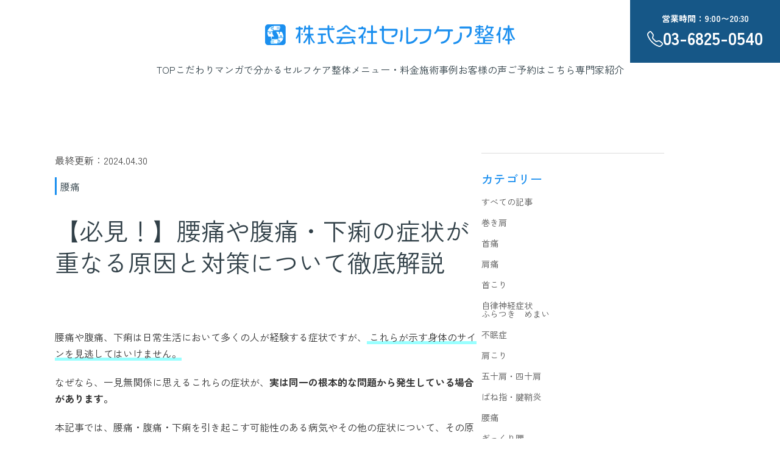

--- FILE ---
content_type: text/html; charset=UTF-8
request_url: https://selfcareseitai.com/blog/back-pain-or-abdominal-pain/
body_size: 60034
content:
<!doctype html><html dir="ltr" lang="ja" prefix="og: https://ogp.me/ns#"><head>  <script defer src="[data-uri]"></script> <meta charset="UTF-8"><meta name="viewport" content="width=device-width, initial-scale=1"><link rel="stylesheet" type="text/css" href="https://cdn.jsdelivr.net/npm/slick-carousel@1.8.1/slick/slick.css" media="print" onload="this.media='all'" /><style>img:is([sizes="auto" i], [sizes^="auto," i]) { contain-intrinsic-size: 3000px 1500px }</style><title>【必見！】腰痛や腹痛・下痢の症状が重なる原因と対策について徹底解説</title><meta name="description" content="多くの人が経験する腰痛や腹痛・下痢とその他の症状について、原因から解説します。さらに女性特有の腹痛・腰痛についてや、ストレスが原因となる症状についても解説していきます。痛みの背後にある可能性のある病や医療法を理解し、痛みを和らげる方法をご紹介します。" /><meta name="robots" content="max-snippet:-1, max-image-preview:large, max-video-preview:-1" /><meta name="author" content="河口"/><meta name="google-site-verification" content="uLCstmgjm8hZIOFJ5lbi1sGA1idjeXJbntXin9-1x_E" /><link rel="canonical" href="https://selfcareseitai.com/blog/back-pain-or-abdominal-pain/" /><meta name="generator" content="All in One SEO (AIOSEO) 4.9.0" /><meta property="og:locale" content="ja_JP" /><meta property="og:site_name" content="セルフケア整体 - 身体や関節の痛み・症状改善 | セルフケア整体は、二度と痛まない整体がいらなくなる整体院。短期間で身体や関節の痛みの症状を改善し、健康で快活な体へ。完全予約制のオーダーメイド施術で適切なセルフケア手法を提供。" /><meta property="og:type" content="article" /><meta property="og:title" content="【必見！】腰痛や腹痛・下痢の症状が重なる原因と対策について徹底解説" /><meta property="og:description" content="多くの人が経験する腰痛や腹痛・下痢とその他の症状について、原因から解説します。さらに女性特有の腹痛・腰痛についてや、ストレスが原因となる症状についても解説していきます。痛みの背後にある可能性のある病や医療法を理解し、痛みを和らげる方法をご紹介します。" /><meta property="og:url" content="https://selfcareseitai.com/blog/back-pain-or-abdominal-pain/" /><meta property="og:image" content="https://selfcareseitai.com/wp-content/uploads/2024/02/social-ogp.png" /><meta property="og:image:secure_url" content="https://selfcareseitai.com/wp-content/uploads/2024/02/social-ogp.png" /><meta property="og:image:width" content="1200" /><meta property="og:image:height" content="675" /><meta property="article:published_time" content="2024-03-28T07:49:12+00:00" /><meta property="article:modified_time" content="2024-04-30T03:55:02+00:00" /><meta property="article:publisher" content="https://www.facebook.com/people//61556241111886/" /><meta name="twitter:card" content="summary_large_image" /><meta name="twitter:site" content="@selfcarekaizen" /><meta name="twitter:title" content="【必見！】腰痛や腹痛・下痢の症状が重なる原因と対策について徹底解説" /><meta name="twitter:description" content="多くの人が経験する腰痛や腹痛・下痢とその他の症状について、原因から解説します。さらに女性特有の腹痛・腰痛についてや、ストレスが原因となる症状についても解説していきます。痛みの背後にある可能性のある病や医療法を理解し、痛みを和らげる方法をご紹介します。" /><meta name="twitter:creator" content="@selfcarekaizen" /><meta name="twitter:image" content="https://selfcareseitai.com/wp-content/uploads/2024/02/social-ogp.png" />  <script defer id="google_gtagjs-js-consent-mode-data-layer" src="[data-uri]"></script> <link rel='dns-prefetch' href='//www.googletagmanager.com' /><link rel='dns-prefetch' href='//cdnjs.cloudflare.com' /><link rel="alternate" type="application/rss+xml" title="セルフケア整体 - 身体や関節の痛み・症状改善 &raquo; 【必見！】腰痛や腹痛・下痢の症状が重なる原因と対策について徹底解説 のコメントのフィード" href="https://selfcareseitai.com/blog/back-pain-or-abdominal-pain/feed/" /> <script defer src="[data-uri]"></script> <style id='wp-emoji-styles-inline-css' type='text/css'>img.wp-smiley, img.emoji {
		display: inline !important;
		border: none !important;
		box-shadow: none !important;
		height: 1em !important;
		width: 1em !important;
		margin: 0 0.07em !important;
		vertical-align: -0.1em !important;
		background: none !important;
		padding: 0 !important;
	}</style><link rel='stylesheet' id='wp-block-library-css' href='https://selfcareseitai.com/wp-includes/css/dist/block-library/style.min.css?ver=6.8.3' type='text/css' media='all' /><style id='classic-theme-styles-inline-css' type='text/css'>/*! This file is auto-generated */
.wp-block-button__link{color:#fff;background-color:#32373c;border-radius:9999px;box-shadow:none;text-decoration:none;padding:calc(.667em + 2px) calc(1.333em + 2px);font-size:1.125em}.wp-block-file__button{background:#32373c;color:#fff;text-decoration:none}</style><style id='global-styles-inline-css' type='text/css'>:root{--wp--preset--aspect-ratio--square: 1;--wp--preset--aspect-ratio--4-3: 4/3;--wp--preset--aspect-ratio--3-4: 3/4;--wp--preset--aspect-ratio--3-2: 3/2;--wp--preset--aspect-ratio--2-3: 2/3;--wp--preset--aspect-ratio--16-9: 16/9;--wp--preset--aspect-ratio--9-16: 9/16;--wp--preset--color--black: #000000;--wp--preset--color--cyan-bluish-gray: #abb8c3;--wp--preset--color--white: #ffffff;--wp--preset--color--pale-pink: #f78da7;--wp--preset--color--vivid-red: #cf2e2e;--wp--preset--color--luminous-vivid-orange: #ff6900;--wp--preset--color--luminous-vivid-amber: #fcb900;--wp--preset--color--light-green-cyan: #7bdcb5;--wp--preset--color--vivid-green-cyan: #00d084;--wp--preset--color--pale-cyan-blue: #8ed1fc;--wp--preset--color--vivid-cyan-blue: #0693e3;--wp--preset--color--vivid-purple: #9b51e0;--wp--preset--gradient--vivid-cyan-blue-to-vivid-purple: linear-gradient(135deg,rgba(6,147,227,1) 0%,rgb(155,81,224) 100%);--wp--preset--gradient--light-green-cyan-to-vivid-green-cyan: linear-gradient(135deg,rgb(122,220,180) 0%,rgb(0,208,130) 100%);--wp--preset--gradient--luminous-vivid-amber-to-luminous-vivid-orange: linear-gradient(135deg,rgba(252,185,0,1) 0%,rgba(255,105,0,1) 100%);--wp--preset--gradient--luminous-vivid-orange-to-vivid-red: linear-gradient(135deg,rgba(255,105,0,1) 0%,rgb(207,46,46) 100%);--wp--preset--gradient--very-light-gray-to-cyan-bluish-gray: linear-gradient(135deg,rgb(238,238,238) 0%,rgb(169,184,195) 100%);--wp--preset--gradient--cool-to-warm-spectrum: linear-gradient(135deg,rgb(74,234,220) 0%,rgb(151,120,209) 20%,rgb(207,42,186) 40%,rgb(238,44,130) 60%,rgb(251,105,98) 80%,rgb(254,248,76) 100%);--wp--preset--gradient--blush-light-purple: linear-gradient(135deg,rgb(255,206,236) 0%,rgb(152,150,240) 100%);--wp--preset--gradient--blush-bordeaux: linear-gradient(135deg,rgb(254,205,165) 0%,rgb(254,45,45) 50%,rgb(107,0,62) 100%);--wp--preset--gradient--luminous-dusk: linear-gradient(135deg,rgb(255,203,112) 0%,rgb(199,81,192) 50%,rgb(65,88,208) 100%);--wp--preset--gradient--pale-ocean: linear-gradient(135deg,rgb(255,245,203) 0%,rgb(182,227,212) 50%,rgb(51,167,181) 100%);--wp--preset--gradient--electric-grass: linear-gradient(135deg,rgb(202,248,128) 0%,rgb(113,206,126) 100%);--wp--preset--gradient--midnight: linear-gradient(135deg,rgb(2,3,129) 0%,rgb(40,116,252) 100%);--wp--preset--font-size--small: 13px;--wp--preset--font-size--medium: 20px;--wp--preset--font-size--large: 36px;--wp--preset--font-size--x-large: 42px;--wp--preset--spacing--20: 0.44rem;--wp--preset--spacing--30: 0.67rem;--wp--preset--spacing--40: 1rem;--wp--preset--spacing--50: 1.5rem;--wp--preset--spacing--60: 2.25rem;--wp--preset--spacing--70: 3.38rem;--wp--preset--spacing--80: 5.06rem;--wp--preset--shadow--natural: 6px 6px 9px rgba(0, 0, 0, 0.2);--wp--preset--shadow--deep: 12px 12px 50px rgba(0, 0, 0, 0.4);--wp--preset--shadow--sharp: 6px 6px 0px rgba(0, 0, 0, 0.2);--wp--preset--shadow--outlined: 6px 6px 0px -3px rgba(255, 255, 255, 1), 6px 6px rgba(0, 0, 0, 1);--wp--preset--shadow--crisp: 6px 6px 0px rgba(0, 0, 0, 1);}:where(.is-layout-flex){gap: 0.5em;}:where(.is-layout-grid){gap: 0.5em;}body .is-layout-flex{display: flex;}.is-layout-flex{flex-wrap: wrap;align-items: center;}.is-layout-flex > :is(*, div){margin: 0;}body .is-layout-grid{display: grid;}.is-layout-grid > :is(*, div){margin: 0;}:where(.wp-block-columns.is-layout-flex){gap: 2em;}:where(.wp-block-columns.is-layout-grid){gap: 2em;}:where(.wp-block-post-template.is-layout-flex){gap: 1.25em;}:where(.wp-block-post-template.is-layout-grid){gap: 1.25em;}.has-black-color{color: var(--wp--preset--color--black) !important;}.has-cyan-bluish-gray-color{color: var(--wp--preset--color--cyan-bluish-gray) !important;}.has-white-color{color: var(--wp--preset--color--white) !important;}.has-pale-pink-color{color: var(--wp--preset--color--pale-pink) !important;}.has-vivid-red-color{color: var(--wp--preset--color--vivid-red) !important;}.has-luminous-vivid-orange-color{color: var(--wp--preset--color--luminous-vivid-orange) !important;}.has-luminous-vivid-amber-color{color: var(--wp--preset--color--luminous-vivid-amber) !important;}.has-light-green-cyan-color{color: var(--wp--preset--color--light-green-cyan) !important;}.has-vivid-green-cyan-color{color: var(--wp--preset--color--vivid-green-cyan) !important;}.has-pale-cyan-blue-color{color: var(--wp--preset--color--pale-cyan-blue) !important;}.has-vivid-cyan-blue-color{color: var(--wp--preset--color--vivid-cyan-blue) !important;}.has-vivid-purple-color{color: var(--wp--preset--color--vivid-purple) !important;}.has-black-background-color{background-color: var(--wp--preset--color--black) !important;}.has-cyan-bluish-gray-background-color{background-color: var(--wp--preset--color--cyan-bluish-gray) !important;}.has-white-background-color{background-color: var(--wp--preset--color--white) !important;}.has-pale-pink-background-color{background-color: var(--wp--preset--color--pale-pink) !important;}.has-vivid-red-background-color{background-color: var(--wp--preset--color--vivid-red) !important;}.has-luminous-vivid-orange-background-color{background-color: var(--wp--preset--color--luminous-vivid-orange) !important;}.has-luminous-vivid-amber-background-color{background-color: var(--wp--preset--color--luminous-vivid-amber) !important;}.has-light-green-cyan-background-color{background-color: var(--wp--preset--color--light-green-cyan) !important;}.has-vivid-green-cyan-background-color{background-color: var(--wp--preset--color--vivid-green-cyan) !important;}.has-pale-cyan-blue-background-color{background-color: var(--wp--preset--color--pale-cyan-blue) !important;}.has-vivid-cyan-blue-background-color{background-color: var(--wp--preset--color--vivid-cyan-blue) !important;}.has-vivid-purple-background-color{background-color: var(--wp--preset--color--vivid-purple) !important;}.has-black-border-color{border-color: var(--wp--preset--color--black) !important;}.has-cyan-bluish-gray-border-color{border-color: var(--wp--preset--color--cyan-bluish-gray) !important;}.has-white-border-color{border-color: var(--wp--preset--color--white) !important;}.has-pale-pink-border-color{border-color: var(--wp--preset--color--pale-pink) !important;}.has-vivid-red-border-color{border-color: var(--wp--preset--color--vivid-red) !important;}.has-luminous-vivid-orange-border-color{border-color: var(--wp--preset--color--luminous-vivid-orange) !important;}.has-luminous-vivid-amber-border-color{border-color: var(--wp--preset--color--luminous-vivid-amber) !important;}.has-light-green-cyan-border-color{border-color: var(--wp--preset--color--light-green-cyan) !important;}.has-vivid-green-cyan-border-color{border-color: var(--wp--preset--color--vivid-green-cyan) !important;}.has-pale-cyan-blue-border-color{border-color: var(--wp--preset--color--pale-cyan-blue) !important;}.has-vivid-cyan-blue-border-color{border-color: var(--wp--preset--color--vivid-cyan-blue) !important;}.has-vivid-purple-border-color{border-color: var(--wp--preset--color--vivid-purple) !important;}.has-vivid-cyan-blue-to-vivid-purple-gradient-background{background: var(--wp--preset--gradient--vivid-cyan-blue-to-vivid-purple) !important;}.has-light-green-cyan-to-vivid-green-cyan-gradient-background{background: var(--wp--preset--gradient--light-green-cyan-to-vivid-green-cyan) !important;}.has-luminous-vivid-amber-to-luminous-vivid-orange-gradient-background{background: var(--wp--preset--gradient--luminous-vivid-amber-to-luminous-vivid-orange) !important;}.has-luminous-vivid-orange-to-vivid-red-gradient-background{background: var(--wp--preset--gradient--luminous-vivid-orange-to-vivid-red) !important;}.has-very-light-gray-to-cyan-bluish-gray-gradient-background{background: var(--wp--preset--gradient--very-light-gray-to-cyan-bluish-gray) !important;}.has-cool-to-warm-spectrum-gradient-background{background: var(--wp--preset--gradient--cool-to-warm-spectrum) !important;}.has-blush-light-purple-gradient-background{background: var(--wp--preset--gradient--blush-light-purple) !important;}.has-blush-bordeaux-gradient-background{background: var(--wp--preset--gradient--blush-bordeaux) !important;}.has-luminous-dusk-gradient-background{background: var(--wp--preset--gradient--luminous-dusk) !important;}.has-pale-ocean-gradient-background{background: var(--wp--preset--gradient--pale-ocean) !important;}.has-electric-grass-gradient-background{background: var(--wp--preset--gradient--electric-grass) !important;}.has-midnight-gradient-background{background: var(--wp--preset--gradient--midnight) !important;}.has-small-font-size{font-size: var(--wp--preset--font-size--small) !important;}.has-medium-font-size{font-size: var(--wp--preset--font-size--medium) !important;}.has-large-font-size{font-size: var(--wp--preset--font-size--large) !important;}.has-x-large-font-size{font-size: var(--wp--preset--font-size--x-large) !important;}
:where(.wp-block-post-template.is-layout-flex){gap: 1.25em;}:where(.wp-block-post-template.is-layout-grid){gap: 1.25em;}
:where(.wp-block-columns.is-layout-flex){gap: 2em;}:where(.wp-block-columns.is-layout-grid){gap: 2em;}
:root :where(.wp-block-pullquote){font-size: 1.5em;line-height: 1.6;}</style>
 <script defer type="text/javascript" src="https://www.googletagmanager.com/gtag/js?id=GT-NGWZ5WX" id="google_gtagjs-js"></script> <script defer id="google_gtagjs-js-after" src="[data-uri]"></script> <link rel="https://api.w.org/" href="https://selfcareseitai.com/wp-json/" /><link rel="alternate" title="JSON" type="application/json" href="https://selfcareseitai.com/wp-json/wp/v2/posts/4171" /><link rel="EditURI" type="application/rsd+xml" title="RSD" href="https://selfcareseitai.com/xmlrpc.php?rsd" /><meta name="generator" content="WordPress 6.8.3" /><link rel='shortlink' href='https://selfcareseitai.com/?p=4171' /><link rel="alternate" title="oEmbed (JSON)" type="application/json+oembed" href="https://selfcareseitai.com/wp-json/oembed/1.0/embed?url=https%3A%2F%2Fselfcareseitai.com%2Fblog%2Fback-pain-or-abdominal-pain%2F" /><link rel="alternate" title="oEmbed (XML)" type="text/xml+oembed" href="https://selfcareseitai.com/wp-json/oembed/1.0/embed?url=https%3A%2F%2Fselfcareseitai.com%2Fblog%2Fback-pain-or-abdominal-pain%2F&#038;format=xml" /><meta name="generator" content="Site Kit by Google 1.165.0" /><link rel="llms-sitemap" href="https://selfcareseitai.com/llms.txt" /><style media="all">.aioseo-toc-header{width:100%;position:relative}.aioseo-toc-header:has(.aioseo-toc-header-area){flex-direction:column;align-items:flex-start}.aioseo-toc-header .aioseo-toc-header-title{align-items:center;color:#434960;display:flex;flex:1 0 auto;font-size:24px;font-weight:700;line-height:125%;max-width:100%;gap:8px}.aioseo-toc-header .aioseo-toc-header-title .aioseo-toc-header-collapsible{display:flex;border-radius:2px;cursor:pointer;transition:transform .3s ease;background-color:#e5f0ff;box-sizing:border-box;justify-content:center;align-items:center}[dir=ltr] .aioseo-toc-header .aioseo-toc-header-title .aioseo-toc-header-collapsible{padding:8px 0 8px 10px}[dir=rtl] .aioseo-toc-header .aioseo-toc-header-title .aioseo-toc-header-collapsible{padding:8px 10px 8px 0}.aioseo-toc-header .aioseo-toc-header-title .aioseo-toc-header-collapsible svg{width:14px;height:14px}[dir=ltr] .aioseo-toc-header .aioseo-toc-header-title .aioseo-toc-header-collapsible svg{margin-right:10px}[dir=rtl] .aioseo-toc-header .aioseo-toc-header-title .aioseo-toc-header-collapsible svg{margin-left:10px}.aioseo-toc-header .aioseo-toc-header-instructions{color:#2c324c;font-size:16px;margin-bottom:0;margin-top:16px}.aioseo-toc-header .aioseo-toc-header-buttons{flex:0 1 auto}.aioseo-toc-contents{transition:transform .3s ease,opacity .3s ease;transform-origin:top;display:block;opacity:1;transform:scaleY(1);padding-top:12px}.aioseo-toc-collapsed{opacity:0;transform:scaleY(0);height:0;overflow:hidden}
.wpcf7 .screen-reader-response{position:absolute;overflow:hidden;clip:rect(1px,1px,1px,1px);clip-path:inset(50%);height:1px;width:1px;margin:-1px;padding:0;border:0;word-wrap:normal !important}.wpcf7 .hidden-fields-container{display:none}.wpcf7 form .wpcf7-response-output{margin:2em .5em 1em;padding:.2em 1em;border:2px solid #00a0d2}.wpcf7 form.init .wpcf7-response-output,.wpcf7 form.resetting .wpcf7-response-output,.wpcf7 form.submitting .wpcf7-response-output{display:none}.wpcf7 form.sent .wpcf7-response-output{border-color:#46b450}.wpcf7 form.failed .wpcf7-response-output,.wpcf7 form.aborted .wpcf7-response-output{border-color:#dc3232}.wpcf7 form.spam .wpcf7-response-output{border-color:#f56e28}.wpcf7 form.invalid .wpcf7-response-output,.wpcf7 form.unaccepted .wpcf7-response-output,.wpcf7 form.payment-required .wpcf7-response-output{border-color:#ffb900}.wpcf7-form-control-wrap{position:relative}.wpcf7-not-valid-tip{color:#dc3232;font-size:1em;font-weight:400;display:block}.use-floating-validation-tip .wpcf7-not-valid-tip{position:relative;top:-2ex;left:1em;z-index:100;border:1px solid #dc3232;background:#fff;padding:.2em .8em;width:24em}.wpcf7-list-item{display:inline-block;margin:0 0 0 1em}.wpcf7-list-item-label:before,.wpcf7-list-item-label:after{content:" "}.wpcf7-spinner{visibility:hidden;display:inline-block;background-color:#23282d;opacity:.75;width:24px;height:24px;border:none;border-radius:100%;padding:0;margin:0 24px;position:relative}form.submitting .wpcf7-spinner{visibility:visible}.wpcf7-spinner:before{content:'';position:absolute;background-color:#fbfbfc;top:4px;left:4px;width:6px;height:6px;border:none;border-radius:100%;transform-origin:8px 8px;animation-name:spin;animation-duration:1s;animation-timing-function:linear;animation-iteration-count:infinite}@media (prefers-reduced-motion:reduce){.wpcf7-spinner:before{animation-name:blink;animation-duration:2s}}@keyframes spin{from{transform:rotate(0deg)}to{transform:rotate(360deg)}}@keyframes blink{from{opacity:0}50%{opacity:1}to{opacity:0}}.wpcf7 [inert]{opacity:.5}.wpcf7 input[type=file]{cursor:pointer}.wpcf7 input[type=file]:disabled{cursor:default}.wpcf7 .wpcf7-submit:disabled{cursor:not-allowed}.wpcf7 input[type=url],.wpcf7 input[type=email],.wpcf7 input[type=tel]{direction:ltr}.wpcf7-reflection>output{display:list-item;list-style:none}.wpcf7-reflection>output[hidden]{display:none}
.wpcf7-back{float:left;margin-top:5px;position:relative;width:70px}.cf7msm-ro{white-space:pre-wrap}
@charset "UTF-8";*,:before,:after{box-sizing:border-box;border-style:solid;border-width:0}html{scroll-behavior:smooth;line-height:1.15;-webkit-text-size-adjust:100%;-webkit-tap-highlight-color:transparent}body{margin:0}main{display:block}p,table,blockquote,address,pre,iframe,form,figure,dl{margin:0}h1,h2,h3,h4,h5,h6{font-size:inherit;font-weight:inherit;margin:0}ul,ol,li{margin:0;padding:0;list-style:none}dt{font-weight:700}dd{margin-left:0}hr{box-sizing:content-box;height:0;overflow:visible;border-top-width:1px;margin:0;clear:both;color:inherit}pre{font-family:monospace,monospace;font-size:inherit}address{font-style:inherit}a{background-color:transparent;text-decoration:none;color:inherit;display:block}abbr[title]{-webkit-text-decoration:underline dotted;text-decoration:underline dotted}b,strong{font-weight:bolder}code,kbd,samp{font-family:monospace,monospace;font-size:inherit}small{font-size:80%}sub,sup{font-size:75%;line-height:0;position:relative;vertical-align:baseline}sub{bottom:-.25em}sup{top:-.5em}svg,img,embed,object,iframe{vertical-align:bottom;display:block;height:auto}button,input,optgroup,select,textarea{-webkit-appearance:none;-moz-appearance:none;appearance:none;vertical-align:middle;color:inherit;font:inherit;background:0 0;padding:0;margin:0;border-radius:0;text-align:inherit;text-transform:inherit}[type=checkbox]{-webkit-appearance:checkbox;-moz-appearance:checkbox;appearance:checkbox}[type=radio]{-webkit-appearance:radio;-moz-appearance:radio;appearance:radio}button,[type=button],[type=reset],[type=submit]{cursor:pointer}button:disabled,[type=button]:disabled,[type=reset]:disabled,[type=submit]:disabled{cursor:default}:-moz-focusring{outline:auto}select:disabled{opacity:inherit}option{padding:0}fieldset{margin:0;padding:0;min-width:0}legend{padding:0}progress{vertical-align:baseline}textarea{overflow:auto}[type=number]::-webkit-inner-spin-button,[type=number]::-webkit-outer-spin-button{height:auto}[type=search]{outline-offset:-2px}[type=search]::-webkit-search-decoration{-webkit-appearance:none}::-webkit-file-upload-button{-webkit-appearance:button;font:inherit}label[for]{cursor:pointer}details{display:block}summary{display:list-item}[contenteditable]:focus{outline:auto}table{border-color:inherit;border-collapse:collapse}caption{text-align:left}td,th{vertical-align:top;padding:0}th{text-align:left;font-weight:700}@font-face{font-family:"Zen Kaku Gothic New";font-style:normal;font-weight:400;src:url(//selfcareseitai.com/wp-content/themes/selfcareseitai/css/../library/zenkaku400.woff2) format("woff2"),url(//selfcareseitai.com/wp-content/themes/selfcareseitai/css/../library/zenkaku400.woff) format("woff");font-display:swap}@font-face{font-family:"Zen Kaku Gothic New";font-style:normal;font-weight:500;src:url(//selfcareseitai.com/wp-content/themes/selfcareseitai/css/../library/zenkaku500.woff2) format("woff2"),url(//selfcareseitai.com/wp-content/themes/selfcareseitai/css/../library/zenkaku500.woff) format("woff");font-display:swap}@font-face{font-family:"Zen Kaku Gothic New";font-style:normal;font-weight:700;src:url(//selfcareseitai.com/wp-content/themes/selfcareseitai/css/../library/zenkaku700.woff2) format("woff2"),url(//selfcareseitai.com/wp-content/themes/selfcareseitai/css/../library/zenkaku700.woff) format("woff");font-display:swap}p,h1,h2,h3,h4,h5,h6,li,a,object,div,pre{color:#314048;font-family:"Zen Kaku Gothic New",sans-serif;line-height:1;font-weight:400}span{color:#314048;font-family:"Zen Kaku Gothic New",sans-serif;line-height:1}p,pre{line-height:1.5}@keyframes scroll-animation{0%{opacity:0;transform:translateY(100px)}100%{opacity:1;transform:translateY(0)}}@keyframes stick-animation{0%{opacity:0;transform:scaleX(0)}100%{opacity:1;transform:scaleX(1)}}.scroll-block-load{transform:translateY(100px);transition:all 1s ease-out;opacity:0}.scroll-block-load.blockIn{animation-name:scroll-animation;animation-duration:2s;animation-delay:.3s;animation-fill-mode:forwards}.scroll-block{transform:translateY(100px);transition:all 1s ease-out;opacity:0}.scroll-block.blockIn{animation-name:scroll-animation;animation-duration:1.8s;animation-fill-mode:forwards}.scroll-block-cta-top{transform:translateY(100px);transition:all 1s ease-out;opacity:0}.scroll-block-cta-top.blockIn{animation-name:scroll-animation;animation-duration:1.8s;animation-fill-mode:forwards}.scroll-block-cta{transform:translateY(100px);transition:all 1s ease-out;opacity:0}.scroll-block-cta.blockIn{animation-name:scroll-animation;animation-duration:1.2s;animation-fill-mode:forwards;transition:.3s all}.scroll-block300{transform:translateY(100px);transition:all 1s ease-out;opacity:0}.scroll-block300.blockIn{animation-name:scroll-animation;animation-duration:1.8s;animation-fill-mode:forwards;animation-delay:.3s}.scroll-block600{transform:translateY(100px);transition:all 1s ease-out;opacity:0}.scroll-block600.blockIn{animation-name:scroll-animation;animation-duration:1.8s;animation-fill-mode:forwards;animation-delay:.6s}.scroll-stick{transform:scaleX(0);transition:all .8s ease-out;transform-origin:left}.scroll-stick.stickEx{animation-name:stick-animation;animation-duration:.8s;animation-fill-mode:forwards}main{min-height:40vh}.wrapper{padding:120px 12px}@media screen and (max-width:766px){.wrapper{padding:64px 24px}}.container{max-width:1100px;margin:0 auto}.flex-container{display:flex;gap:64px}@media screen and (max-width:766px){.flex-container{flex-direction:column}}.flex-main-contents{max-width:700px;width:100%}aside{flex:0 0 300px}span.blue-line-marker{font-weight:700;background-color:#d8e8fb;padding:2px 0}header{width:100%;height:165px;background-color:#fff;padding:40px 12px}@media screen and (max-width:1080px){header{position:fixed;top:0;z-index:999;padding:0 0 0 12px;height:auto;background-color:#fff}}header nav{max-width:1100px;margin:0 auto}@media screen and (max-width:1080px){header nav{display:flex;justify-content:flex-end;align-items:center}}header .logo{width:-moz-fit-content;width:fit-content;margin:0 auto 32px}@media screen and (max-width:1080px){header .logo{position:fixed;left:20px;top:24px;width:50%;max-width:220px}}@media screen and (max-width:350px){header .logo{top:28px;max-width:140px}}header .logo img{width:410px;height:auto}@media screen and (max-width:1080px){header .logo img{width:100%}}header .menu{display:flex;justify-content:center;gap:40px}@media screen and (max-width:1080px){header .menu{display:none}}header .header-custom-menu a{transition:.3s}header .header-custom-menu a:hover{color:#1b8fef}header .tel-info-pc{position:absolute;right:0;top:0;z-index:999;background-color:#165787;padding:20px 28px}@media screen and (max-width:766px){header .tel-info-pc{display:none}}header .tel-info-pc .shop-time{font-size:14px;text-align:center;color:#fff;font-weight:700}header .tel-info-pc .tel-number{display:flex;gap:8px;justify-content:center;align-items:center}header .tel-info-pc .tel-number img{width:26px;height:26px;transform:translateY(2px)}header .tel-info-pc .tel-number p{color:#fff;font-size:28px;font-weight:700}header .tel-info-sp{display:none}@media screen and (max-width:766px){header .tel-info-sp{position:fixed;right:72px;display:flex;gap:12px;align-items:center}header .tel-info-sp .shop-time{text-align:center;font-size:12px;font-weight:500;line-height:1.2}header .tel-info-sp .tel-container{background-color:#165787;padding:10px 12px;height:64px}header .tel-info-sp .tel-container img{margin:0 auto 4px}header .tel-info-sp .tel-container p{color:#fff;line-height:1.1;font-weight:500;font-size:10px;text-align:center}}header .hamburger-menu{display:none}@media screen and (max-width:1080px){header .hamburger-menu{display:block;width:72px;height:64px;background-color:#1b8fef;cursor:pointer}header .hamburger-menu span{display:block;position:absolute;height:2px;width:32px;background-color:#fff;transition:all .5s;left:20px}header .hamburger-menu span:nth-child(1){position:relative;top:22px}header .hamburger-menu span:nth-child(2){position:relative;top:28px}header .hamburger-menu span:nth-child(3){position:relative;top:34px}header .hamburger-menu.hamburger-close span:nth-of-type(1){transform:translateY(8px) rotate(135deg)}header .hamburger-menu.hamburger-close span:nth-of-type(2){opacity:0}header .hamburger-menu.hamburger-close span:nth-of-type(3){transform:translateY(-8px) rotate(-135deg)}}.modal-wrapper{display:none}@media screen and (max-width:1080px){.modal-wrapper{display:block;position:fixed;top:0;right:0;bottom:0;left:0;transform-origin:right;transform:scaleX(0);background-color:rgba(255,255,255,.9);pointer-events:none;transition:all .5s}.modal-wrapper.modal-open{z-index:997;pointer-events:painted;transform:scaleX(1)}.modal-wrapper .modal-container{margin:0 auto;padding-top:140px}.modal-wrapper .modal-container ul{display:flex;flex-direction:column;gap:32px}.modal-wrapper .modal-container a{font-size:16px;font-weight:500;text-align:center}}footer{padding-top:80px}@media screen and (max-width:766px){footer{padding-bottom:88px}}footer .logo-link{padding:0 12px}footer .logo-link img{margin:0 auto;width:100%;height:auto;max-width:400px}footer .sns-icons{margin:28px auto 64px;display:flex;justify-content:center;gap:20px}footer .sns-icons .icon{flex:0 0 28px}footer .footer-container{display:flex;gap:40px;padding:0 12px}@media screen and (max-width:964px){footer .footer-container{flex-direction:column}}footer .corporate-contents{flex:0 0 360px;margin-right:80px}@media screen and (max-width:964px){footer .corporate-contents{margin-right:0}}footer .corporate-contents h2{color:#1b8fef;font-size:20px;padding-bottom:16px;border-bottom:1px solid #ddd;margin-bottom:24px}footer .corporate-contents ul{display:flex;gap:12px;flex-direction:column}footer .corporate-contents li{display:flex;max-width:340px;align-items:flex-start;font-size:14px;line-height:1.25}footer .corporate-contents li span:nth-child(1){flex:0 0 120px}@media screen and (max-width:766px){footer .corporate-contents li span:nth-child(1){flex:0 0 100px}}footer .corporate-contents li span:nth-child(2){flex:1 1 auto}footer .footer-custom-menu{flex:1 1 auto}footer .footer-custom-menu .menu a{transition:.3s}footer .footer-custom-menu .menu a:hover{color:#1b8fef}footer .footer-custom-menu .menu>li:nth-of-type(n+2){margin-top:16px;border-top:#ddd solid 1px;padding-top:16px}@media screen and (max-width:964px){footer .footer-custom-menu .menu>li:nth-of-type(n+2){margin-top:0;border-top:#ddd solid 0px;padding-top:0}}footer .footer-custom-menu .menu>li>a{margin-bottom:12px}@media screen and (max-width:964px){footer .footer-custom-menu .menu>li>a{padding-bottom:8px;border-bottom:#ddd solid 1px}}footer .footer-custom-menu .menu>li>a:before{content:"";display:inline-block;width:20px;height:20px;margin-right:4px;background-image:url(//selfcareseitai.com/wp-content/themes/selfcareseitai/css/../images/common/right-icon.svg);background-size:cover;position:relative;top:4px}footer .footer-custom-menu .sub-menu{padding-left:40px}footer .footer-custom-menu .sub-menu li{list-style:disc;margin:8px 0}footer .footer-custom-menu .sub-menu li a{font-size:14px;color:#555}footer .right{font-weight:700;color:#fff;padding:32px 0;margin-top:88px;text-align:center;background-color:#1b8fef}@media screen and (max-width:1080px){footer .right{font-size:14px;font-weight:400}}footer .footer-shop__inner{display:flex;flex-wrap:wrap;gap:40px;width:100%;padding-top:80px}footer .footer-shop__list{width:48%;max-width:100%}footer .footer-shop__list iframe{display:block;width:100%;max-width:100%;aspect-ratio:2/1;margin-top:16px}@media screen and (max-width:766px){footer .footer-shop__list{width:100%}}footer .footer-shop__listTitle{font-size:16px;font-weight:700;margin-bottom:12px;transition:.3s}footer .footer-shop__listTitle:hover{color:#1b8fef}footer .footer-shop__listAddress{display:block;font-size:14px;margin-bottom:4px}aside .blog-category{padding:32px 0;border-top:1px solid #ddd;border-bottom:1px solid #ddd;margin-bottom:40px}aside .blog-category h6{font-size:20px;font-weight:500;color:#1b8fef;margin-bottom:20px}aside .blog-category li{margin-bottom:20px}aside .blog-category li:last-child{margin-bottom:0}aside .blog-category a{font-size:14px;color:#555}aside .blog-category a:hover{color:#1b8fef;transition:.3s}aside .blog-tag{margin-bottom:40px}aside .blog-tag h6{font-size:18px;font-weight:500;color:#1b8fef;margin-bottom:20px}aside .blog-tag ul{display:flex;flex-wrap:wrap;gap:12px}aside .blog-tag a{font-size:14px;width:-moz-fit-content;width:fit-content;padding:.75em 1em;background-color:#deeffc;border-radius:16px;text-align:center}aside .blog-tag a:before{content:"#";display:inline-block;margin-right:4px;font-size:14px}aside .side-container h4{font-size:22px;font-weight:500;text-align:center;padding-bottom:4px;border-bottom:1px #ddd solid;margin-bottom:12px}@media screen and (max-width:766px){aside .side-container h4{text-align:left}}aside .side-container .reserve-btns{margin-bottom:40px}aside .side-container .clinic-reserve-btn{width:340px;padding:12px;text-align:center;border-radius:100px;position:relative}aside .side-container .clinic-reserve-btn:hover{transform:translateY(-2px);transition:.3s}aside .side-container .clinic-reserve-btn:active{transform:translateY(6px);box-shadow:none}aside .side-container .clinic-reserve-btn svg{position:absolute;top:50%;transform:translateY(-50%);left:28px}aside .side-container .clinic-reserve-btn .main-text{color:#fff;font-size:20px;font-weight:500;letter-spacing:.1em}@media screen and (max-width:766px){aside .side-container .clinic-reserve-btn .main-text{font-size:18px}}aside .side-container .clinic-reserve-btn .read-text{display:block;background-color:#fff;font-size:14px;font-weight:700;text-align:center;width:160px;padding:4px 16px;margin:0 auto 4px;border-radius:100px}@media screen and (max-width:766px){aside .side-container .clinic-reserve-btn{width:100%}}aside .side-container .clinic-reserve-btn-line{background-color:#36c220;margin-bottom:24px;box-shadow:2px 6px #279016}aside .side-container .clinic-reserve-btn-line:hover{box-shadow:2px 8px #279016}aside .side-container .clinic-reserve-btn-line svg{left:32px}aside .side-container .clinic-reserve-btn-line .read-text{color:#36c220}aside .side-container .clinic-reserve-btn-tel{background-color:#1b8fef;margin-bottom:24px;box-shadow:2px 6px #1369af}aside .side-container .clinic-reserve-btn-tel:hover{box-shadow:2px 8px #1369af}aside .side-container .clinic-reserve-btn-tel .read-text{color:#1b8fef}aside .side-container .clinic-reserve-btn-web{background-color:#0f4e83;box-shadow:2px 6px #031c31}aside .side-container .clinic-reserve-btn-web:hover{box-shadow:2px 8px #031c31}aside .side-container .clinic-reserve-btn-web .read-text{color:#0f4e83}aside .side-container .shop-research{width:100%;height:120px}aside .side-container .shop-research img{max-width:100%;width:100%}aside .shop-lists{display:flex;gap:32px;flex-direction:column}@media screen and (max-width:766px){aside .shop-lists{gap:12px;flex-direction:row;flex-wrap:wrap}}aside .shop-lists .shop-list{flex:0 0 25%}@media screen and (max-width:766px){aside .shop-lists .shop-list{flex:0 0 calc(50% - 6px)}}aside .shop-lists .shop-list:hover{opacity:.7;transition:.3s}aside .shop-lists .thumbnail-container{width:100%;aspect-ratio:1/1;position:relative}aside .shop-lists .thumbnail-container .thumbnail{width:100%;height:100%;background-size:cover;background-position:center}aside .shop-lists .thumbnail-container h3{position:absolute;top:0;right:0;left:0;z-index:99;padding:.75em;background-color:#1b8fef;color:#fff;text-align:center;font-size:20px;letter-spacing:.1em;font-weight:500}@media screen and (max-width:766px){aside .shop-lists .thumbnail-container h3{font-size:15px}}aside .shop-lists .way_direction{font-size:16px;line-height:1.4;margin-top:.5em}@media screen and (max-width:766px){aside .shop-lists .way_direction{font-size:12px}}.main-visual-wrapper{background-color:#1b8fef;background-size:cover;background-position:center;margin-bottom:20px;height:360px;display:flex;justify-content:flex-end}@media screen and (max-width:766px){.main-visual-wrapper{margin-bottom:20px;margin-top:64px;height:33vh}}.main-visual-wrapper .main-visual-container{display:flex;flex-direction:column;justify-content:center}.main-visual-wrapper .main-visual-container h1{font-size:48px;color:#fff;letter-spacing:.2em;text-align:center}@media screen and (max-width:766px){.main-visual-wrapper .main-visual-container h1{font-size:32px;font-weight:500}}.cms-content{max-width:100%}.cms-content *{word-wrap:break-word;overflow-wrap:break-word;text-wrap:wrap}.cms-content pre{word-wrap:break-word;overflow-wrap:break-word;text-wrap:wrap;white-space:pre-wrap}.cms-content h1{color:#333;font-size:36px;font-weight:400;line-height:1.5;margin:40px 0;padding-bottom:12px;border-bottom:2px solid #ddd}@media screen and (max-width:766px){.cms-content h1{font-size:30px;letter-spacing:0;margin-bottom:40px}}.cms-content h2{color:#333;font-size:26px;line-height:1.5;padding:.5em;padding-left:.75em;color:#fff;background-color:#1b8fef;margin-top:80px}.cms-content h2:nth-child(1){margin-top:0}.cms-content h2 span{color:#fff;line-height:1.4}.cms-content h2 span span{line-height:1.3}@media screen and (max-width:766px){.cms-content h2{font-size:24px}}.cms-content h3{color:#333;font-size:24px;padding:.5em .75em;line-height:1.5;border-left:5px solid #1b8fef;margin-top:2.5em}@media screen and (max-width:766px){.cms-content h3{font-size:20px}}.cms-content h6{color:#333;font-size:20px;font-weight:600;margin-bottom:12px;line-height:1.4}.cms-content blockquote{padding:40px 32px 32px;background-color:#deeffc;margin-bottom:16px;margin-top:80px;position:relative;color:#333}.cms-content blockquote:before{content:"";display:block;position:absolute;top:-24px;left:-8px;width:56px;height:56px;background-image:url(//selfcareseitai.com/wp-content/themes/selfcareseitai/css/../images/common/quote-mark.svg);background-size:cover}.cms-content blockquote:after{content:"";display:block;position:absolute;bottom:-24px;right:-8px;width:56px;height:56px;background-image:url(//selfcareseitai.com/wp-content/themes/selfcareseitai/css/../images/common/quote-mark.svg);background-size:cover;transform:rotate(180deg)}.cms-content blockquote p{color:#333;font-size:20px;margin-top:0}@media screen and (max-width:766px){.cms-content blockquote p{font-size:16px}}.cms-content img,.cms-content video{display:block;width:100%;max-width:100%;margin-top:40px}.cms-content iframe{position:relative;width:100%;aspect-ratio:2/1}.cms-content p{line-height:1.7;margin:1.25em 0 0;color:#333}.cms-content p span{line-height:1.7}.cms-content p a{display:inline-block}.cms-content span{display:inline;margin:0;color:#333}.cms-content ul{background-color:#deeffc;padding:48px 24px 48px 56px;margin:20px auto}@media screen and (max-width:766px){.cms-content ul{padding:40px 12px 32px 24px}}.cms-content ul li{color:#333;margin-bottom:12px;line-height:1.5}.cms-content ul li:last-child{margin-bottom:0}.cms-content ul li span{line-height:1.7}@media screen and (max-width:766px){.cms-content ul li{text-indent:0px;line-height:1.25;margin-bottom:20px}}.cms-content ol{background-color:#deeffc;padding:48px 24px 48px 32px;margin:20px auto}@media screen and (max-width:766px){.cms-content ol{padding:40px 12px 32px 24px}}.cms-content ol li{color:#333;margin-bottom:18px;line-height:1.5}.cms-content ol li span{line-height:1.7}.cms-content ol li:last-child{margin-bottom:0}@media screen and (max-width:766px){.cms-content ol li{line-height:1.25;margin-bottom:20px}}.cms-content a{color:#4f8ce8;text-decoration:underline;word-wrap:break-word;max-width:100%;line-height:1.2}.cms-content table{margin:24px 0}.cms-content td{color:#333;font-size:14px}.cms-content .reserve-page-btn{width:100%;max-width:400px;margin:40px auto 0;padding:24px 12px;font-size:20px;text-align:center;background-color:#f0e828;border-radius:100px}.cms-content .thumbnail-container{width:100%;aspect-ratio:2/1;overflow:hidden}.cms-content .thumbnail{width:100%;height:100%;background-size:cover;background-position:center}.faq-wrapper{padding:120px 12px;background-image:url(//selfcareseitai.com/wp-content/themes/selfcareseitai/css/../images/common/introduction-bgi.webp);background-attachment:fixed}@media screen and (max-width:766px){.faq-wrapper{padding:88px 12px 80px}}.faq-wrapper .section-title{color:#fff;font-size:48px;text-align:center;margin-bottom:80px}@media screen and (max-width:766px){.faq-wrapper .section-title{font-size:36px;font-weight:600;margin-bottom:40px}}.faq-wrapper .faq-contents{max-width:940px;margin:0 auto}.faq-wrapper .faq-content{background-color:#fff;padding:20px 96px 20px 32px;margin-bottom:16px;border-radius:10px;cursor:pointer}@media screen and (max-width:766px){.faq-wrapper .faq-content{padding:20px 12px}}.faq-wrapper .faq-content .question{display:flex;gap:36px;position:relative}@media screen and (max-width:766px){.faq-wrapper .faq-content .question{flex-direction:column;align-items:flex-start;gap:16px}}.faq-wrapper .faq-content .question .question-mark{flex:0 0 48px;height:48px;display:block;text-align:center;padding:12px;font-size:22px;color:#fff;background-color:#1b8fef;border-radius:50%}@media screen and (max-width:766px){.faq-wrapper .faq-content .question .question-mark{width:36px;flex:0 0 36px;font-size:18px;padding:8px}}.faq-wrapper .faq-content .question p{font-size:18px;font-weight:500;letter-spacing:.04em;line-height:1.4;padding-top:12px}@media screen and (max-width:766px){.faq-wrapper .faq-content .question p{font-size:16px;font-weight:500;padding-top:0}}.faq-wrapper .faq-content .question:before{content:"";width:24px;height:3px;background-color:#222;transform-origin:center;position:absolute;right:-72px;top:16px}@media screen and (max-width:766px){.faq-wrapper .faq-content .question:before{right:8px}}.faq-wrapper .faq-content .question:after{content:"";width:24px;height:3px;background-color:#222;transform:rotate(90deg);transform-origin:center;position:absolute;right:-72px;top:16px;transition:.5s}@media screen and (max-width:766px){.faq-wrapper .faq-content .question:after{right:8px}}.faq-wrapper .faq-content .answer{display:none;gap:36px;margin-top:32px}@media screen and (max-width:766px){.faq-wrapper .faq-content .answer{flex-direction:column;align-items:flex-start;gap:16px;margin-top:48px}}.faq-wrapper .faq-content .answer .answer-mark{flex:0 0 48px;height:48px;display:block;text-align:center;padding:12px;font-size:22px;color:#111;background-color:#ddd;border-radius:50%}@media screen and (max-width:766px){.faq-wrapper .faq-content .answer .answer-mark{width:36px;flex:0 0 36px;font-size:18px;padding:8px}}.faq-wrapper .faq-content .answer p{font-size:16px;font-weight:400;letter-spacing:.04em;line-height:1.4;margin-bottom:1em;padding-top:12px}@media screen and (max-width:766px){.faq-wrapper .faq-content .answer p{padding-top:0}}.faq-wrapper .faq-content.close .question:after{transform:rotate(0deg)}.faq-wrapper .faq-content.close .answer{display:flex}.faq-wrapper .description{font-size:20px;max-width:960px;color:#fff;text-align:center;margin:80px auto 40px}@media screen and (max-width:766px){.faq-wrapper .description{text-align:left;font-size:16px;font-weight:500}}@media screen and (max-width:766px){.faq-wrapper .description .sp-br{display:none}}.faq-wrapper .reserve-btn{max-width:400px;font-size:18px;font-weight:500;padding:24px 20px;margin:0 auto;text-align:center;background-color:#f0e828;border-radius:100px;box-shadow:4px 6px #c1bb18;position:relative}.faq-wrapper .reserve-btn:hover{transform:translateY(-2px);box-shadow:4px 8px #c1bb18;transition:.3s}.faq-wrapper .reserve-btn:active{transform:translateY(6px);box-shadow:none}.faq-wrapper .reserve-btn svg{position:absolute;top:50%;transform:translateY(-50%);left:36px}.nav-links{display:flex;gap:12px;justify-content:center;margin-top:32px}.nav-links .page-numbers{width:40px;height:40px;display:grid;place-content:center;border-radius:50%;background-color:#ddd}.nav-links .current{background-color:#1b8fef;color:#fff}.nav-links .next,.nav-links .prev{background-color:transparent}.sp-cta-fixed{display:none;background-color:#1b8fef}.sp-cta-fixed-line{background-color:#0bb53c}@media screen and (max-width:766px){.sp-cta-fixed{position:fixed;z-index:1001;bottom:0;right:0;left:0;display:block;width:100%;max-width:100%;text-align:center;padding:4px 0 16px;transition:.3s all}.sp-cta-fixed svg{position:relative;top:36px;left:20px}.sp-cta-fixed span{display:block}.sp-cta-fixed .read-text{background-color:#fff;color:#1b8fef;width:-moz-fit-content;width:fit-content;padding:4px 12px;border-radius:100px;margin:0 auto 8px;font-size:14px;font-weight:500}.sp-cta-fixed .read-text-line{color:#0bb53c}.sp-cta-fixed .main-text{color:#fff;font-size:20px;font-weight:700}}.coupon-card{display:none}@media screen and (max-width:766px){.coupon-card{display:block;margin:0 0 5vh}}.coupon-card .coupon-card-img{max-width:100%;width:100%}.coupon-card-thanks{margin:0 auto 5vh;display:block;width:100%;max-width:640px}.manga-wrapper{background-image:url(//selfcareseitai.com/wp-content/themes/selfcareseitai/css/../images/common/manga-bgi.webp);background-size:cover}.manga-container{background-color:rgba(21,152,208,.85);width:100%;height:100%;padding:8vw 20px}@media screen and (max-width:766px){.manga-container{padding:20vw 20px}}.manga-link{display:block;margin:auto;max-width:800px;width:100%;transition:.4s}.manga-link:hover{opacity:.9;transform:translateY(-4px);box-shadow:0 2px 4px 2px rgba(255,255,255,.2)}.manga-title{font-size:48px;font-weight:700 !important;line-height:1.2;letter-spacing:.05em !important}@media screen and (max-width:766px){.manga-title{font-size:32px}}.manga-sp-br{display:none}@media screen and (max-width:766px){.manga-sp-br{display:block}}.manga-heading{font-size:40px;font-weight:700;color:#fff;margin-bottom:16px;text-align:center;line-height:1.2}@media screen and (max-width:766px){.manga-heading{font-size:28px;margin-bottom:20px}}.manga-headerTitle{font-weight:700;display:block;font-size:.5em;color:#fff}.manga-img{border-radius:4px;display:block;max-width:100%;height:auto}.manga-img--pc{display:block}@media screen and (max-width:766px){.manga-img--pc{display:none}}.manga-img--sp{display:none}@media screen and (max-width:766px){.manga-img--sp{display:block}}.manga-content img{margin-top:0}.manga-single-wrapper{margin-top:-64px;background-color:#e2eef0;display:flex;flex-direction:column;align-items:center;gap:40px}.manga-couponLeadText{font-size:20px;font-weight:700;text-align:center}@media screen and (max-width:766px){.manga-couponLeadText{font-size:clamp(14px, 3.5vw, 16px)}}.manga-couponLeadText--span{color:#f85353;text-decoration:underline}.manga-couponLeadTextContainer{background-color:#fff;padding:32px;border-radius:4px}.manga-couponLeadTextContainer--top{margin:0 0 32px}.manga-couponLeadTextContainer--bottom{margin:64px 0 0}@media screen and (max-width:766px){.manga-couponLeadTextContainer{padding:32px clamp(16px, 3.6vw, 18px)}}.manga-cautionText{background-color:#fff;padding:1.5em;font-size:16px}.manga-cautionText span{font-weight:700}.manga-single-card{padding:80px 20px 80px;max-width:1100px;margin:0 auto}@media screen and (max-width:766px){.manga-single-card{padding:0 20px 80px}}@media screen and (max-width:766px){.manga-sp-card{display:none}}.manga-singleImg{margin:auto}.manga-singleImg-pc{display:block;max-width:900px;height:auto;width:100%}@media screen and (max-width:766px){.manga-singleImg-pc{display:none}}.manga-singleImg-sp{display:none;max-width:100%;height:auto;width:100%}@media screen and (max-width:766px){.manga-singleImg-sp{display:block}}.merit-wrapper{background-image:url(//selfcareseitai.com/wp-content/themes/selfcareseitai/css/../images/pages/top/merit-bgi.webp);background-size:cover}.merit-wrapper .merit-cover{background-color:rgba(84,176,252,.85);padding:160px 20px 100px}@media screen and (max-width:766px){.merit-wrapper .merit-cover{padding:64px 20px}}.merit-wrapper .merit-inner{max-width:1200px;display:flex;gap:72px;margin:0 auto}@media screen and (max-width:964px){.merit-wrapper .merit-inner{flex-direction:column;gap:32px}}.merit-wrapper .merit-link{display:block;max-width:380px;transition:.3s}.merit-wrapper .merit-link:hover{opacity:.92;transform:translateY(-3px)}@media screen and (max-width:766px){.merit-wrapper .merit-link{max-width:100%;margin-top:32px;margin-bottom:32px}}.merit-wrapper .merit-link-img{max-width:100%}.merit-wrapper .merit-linkIcon{position:absolute;top:50%;left:8%;width:10px;transform:translateY(-50%)}.merit-wrapper .merit-info{flex:0 0 380px}@media screen and (max-width:964px){.merit-wrapper .merit-info{flex:1 1 auto}}.merit-wrapper .merit-info h2{color:#fff;font-size:32px;font-weight:700;line-height:1.5}@media screen and (max-width:964px){.merit-wrapper .merit-info h2{font-size:28px}}.merit-wrapper .merit-info h2 .merit-info--colorSpan{color:#f2de2c}.merit-wrapper .merit-info h2 .merit-info--letterSpan{font-size:1.5em;color:#fff}.merit-wrapper .merit-info p{color:#fff;font-weight:400;margin-top:28px;font-size:14px}.merit-wrapper .merit-contents{display:flex;gap:26px}@media screen and (max-width:964px){.merit-wrapper .merit-contents{flex-direction:column}}.merit-wrapper .merit-content{padding:48px 16px;background-color:#fff;border-radius:8px;flex:1;position:relative}.merit-wrapper .merit-content .merit-icon{position:absolute;top:-16px;left:-16px}.merit-wrapper .merit-content h3{font-size:20px;font-weight:700;color:#1b8fef;margin:0 auto 16px;text-align:center}@media screen and (max-width:964px){.merit-wrapper .merit-content h3{font-size:24px}}.merit-wrapper .merit-content h3 .sub-title{font-size:10px;display:inline-block;margin-right:4px}.merit-wrapper .merit-content h3 .sub-title span{font-size:24px;display:block}.merit-wrapper .merit-content .img-wrapper{width:100%;aspect-ratio:5/3}.merit-wrapper .merit-content .img-content{width:100%;height:100%}.merit-wrapper .merit-content:nth-child(1) .img-content{background-image:url(//selfcareseitai.com/wp-content/themes/selfcareseitai/css/../images/pages/top/merit-img1-new1.webp);background-size:cover}.merit-wrapper .merit-content:nth-child(2) .img-content{background-image:url(//selfcareseitai.com/wp-content/themes/selfcareseitai/css/../images/pages/top/merit-img3-new.webp);background-size:cover}.merit-wrapper .merit-content:nth-child(3) .img-content{background-image:url(//selfcareseitai.com/wp-content/themes/selfcareseitai/css/../images/pages/top/merit-img2-new.webp);background-size:cover}.merit-wrapper .merit-content p{font-size:12px;margin-top:16px}.recommend-voice{background-color:#deeffc;position:relative;overflow-x:hidden}.recommend-voice__heading{font-size:44px;font-weight:700;text-align:center;line-height:1.2}.recommend-voice__heading .br-sp{display:none}@media screen and (max-width:766px){.recommend-voice__heading .br-sp{display:block}}@media screen and (max-width:766px){.recommend-voice__heading{font-size:24px;margin-bottom:24px}}.recommend-voice__span{color:#1b8fef;font-size:1.1em}.recommend-voice__content{width:100%;max-width:400px;overflow-x:hidden;background-color:#fff;padding:24px;margin:0 24px}@media screen and (max-width:766px){.recommend-voice__content{max-width:320px;margin:0 12px;flex-shrink:0}}.recommend-voice__basis{display:flex;gap:20px;align-items:center}@media screen and (max-width:766px){.recommend-voice__basis{gap:12px}}.recommend-voice__clinicName{font-size:18px;font-weight:700;line-height:1.2}@media screen and (max-width:766px){.recommend-voice__clinicName{font-size:16px}}.recommend-voice__thumbnail{width:33%;border-radius:12px;aspect-ratio:1/1;background-size:cover;background-position:top center}.recommend-voice__title{font-size:22px;font-weight:700;line-height:1.3;margin:32px 0 20px;min-height:100px}@media screen and (max-width:766px){.recommend-voice__title{font-size:18px;min-height:auto}}.recommend-voice__text{width:100%;white-space:pre-line;word-wrap:break-word;overflow-wrap:break-word}.recommend-voice__text pre{width:100%;color:#333;white-space:pre-line;word-wrap:break-word;overflow-wrap:break-word}.recommend-slider-contents{margin-top:64px}@media screen and (max-width:766px){.recommend-slider-contents{margin-top:32px}}.recommend-slider-contents .slick-track{display:flex;justify-content:center;margin:0 auto}.recommend-slider-contents-sp{display:flex;gap:20px;overflow-x:scroll;width:100%}.recommend-scroll-info{display:none}@media screen and (max-width:766px){.recommend-scroll-info{display:block;position:absolute;pointer-events:none;bottom:30%;left:50%;z-index:100;transform:translateX(-50%);background-color:rgba(28,127,208,.85);padding:24px;overflow:hidden;width:85%;max-width:320px;border-radius:20px}.recommend-scroll-info img{animation-name:feature-scroll;animation-duration:2.2s;animation-iteration-count:infinite;margin:0 auto}@keyframes feature-scroll{0%{opacity:1;transform:translateX(40px)}100%{opacity:0;transform:translateX(-40px)}}.recommend-scroll-info p{color:#fff;font-size:20px;font-weight:700;text-align:center;margin:20px auto;line-height:1.3}}.recommend-scroll-info.blockNon{opacity:0;pointer-events:none;transition:.3s}.popupCard{position:fixed;top:0;left:0;right:0;bottom:0;width:100%;height:100%;display:flex;justify-content:center;background-color:rgba(0,0,0,.7);z-index:99999;display:none;pointer-events:none;cursor:pointer}.popupCard.popupOpen{display:block;pointer-events:auto}.popupCard__inner{width:100%;height:100%;display:flex;justify-content:center;align-items:center}.popupCard__content{position:relative;background-color:#fff;padding:40px;max-width:640px;width:88%;border-radius:4px}@media screen and (max-width:766px){.popupCard__content{padding:16px}}.popupCard__img{width:100%;max-width:100%;height:auto;border-radius:4px}.popupCard__link{display:block;margin-top:1em;padding:1em;background-color:#1b8fef;color:#fff;font-weight:700;text-align:center;font-size:18px;border-radius:100px;transition:.4s}.popupCard__link:hover{opacity:.7}@media screen and (max-width:766px){.popupCard__link{font-size:16px}}.popupCard__close{position:absolute;top:0;right:0;width:56px;aspect-ratio:1/1;background-color:#fff;border-radius:50%;display:grid;place-content:center;transform:translate(20%,-20%);cursor:pointer}@media screen and (max-width:766px){.popupCard__close{width:40px}}.popupCard__closeBar{width:32px;height:2px;background-color:#222}.popupCard__closeBar--top{transform:rotate(45deg) translateY(1px)}.popupCard__closeBar--bottom{transform:rotate(-45deg) translateY(-1px)}@media screen and (max-width:766px){.popupCard__closeBar{width:24px}}.thanksSection{display:flex;justify-content:center}.thanksSection__inner{max-width:640px;width:88%;padding-bottom:80px}.thanksSection__heading{font-size:32px;font-weight:700;margin-top:100px;text-align:center}.thanksSection__text{margin-top:24px;margin-bottom:20px}.thanksSection__text--span{font-weight:700;text-decoration:underline}.thanksSection__clinicName{font-size:18px;font-weight:700;text-align:center;margin-bottom:4px}.thanksSection__btn{margin-top:48px}.thanksSection__link{font-weight:700;font-size:18px;padding:18px;border-radius:100px;color:#fff;background-color:#80cd64;text-align:center;transition:.3s}.thanksSection__link:hover{opacity:.7}.breadcrumbs{display:flex;justify-content:center;width:100%}.breadcrumbs a,.breadcrumbs span{display:inline-block;font-size:13px;line-height:1.3}@media screen and (max-width:766px){.breadcrumbs a,.breadcrumbs span{font-size:12px}}.breadcrumbs a>span{color:#39b4f9;text-decoration:underline}.breadcrumbs__inner{max-width:1100px;width:88%;padding-top:12px;padding-bottom:12px}.cms-content .no_bullets{margin:40px 0}.cms-content .toc_title{font-size:36px;margin:0;font-weight:700;font-size:24px}.cms-content .toc_toggle a{font-size:16px;color:#333;display:inline-block}.cms-content .toc_brackets{font-size:16px;color:#333}.cms-content .toc_list{margin:12px 0 0;padding:32px;background-color:#fff;border:1px solid #eee;border-radius:8px}.cms-content .toc_list li{list-style:none;display:block;text-indent:0;margin:1em 0}.cms-content .toc_list li:before{background-image:none;display:none}.cms-content .toc_list li ul{border:none;background-color:#fff;padding:8px 12px;margin:0}.cms-content .toc_list li ul li{margin:.75em 0}.cms-content .toc_list li ul li a{font-size:14px;color:#333;font-weight:500;line-height:1.2}.cms-content .toc_list a{font-size:16px;color:#333;font-weight:700;line-height:1.2;transition:.3s;text-decoration:none}.cms-content .toc_list a:hover{color:#39b4f9}.message-wrapper{padding-top:160px}@media screen and (max-width:766px){.message-wrapper{padding-top:72px;border-top:1px solid #eee;padding-bottom:20px}}.message-wrapper h2{font-size:48px;font-weight:600;text-align:center}@media screen and (max-width:766px){.message-wrapper h2{font-size:36px}}.message-wrapper .message-contents{margin-top:80px}@media screen and (max-width:766px){.message-wrapper .message-contents{margin-top:20px}}.message-wrapper .message-content{display:flex;gap:96px;margin-bottom:160px}@media screen and (max-width:964px){.message-wrapper .message-content{gap:40px;margin-bottom:80px}}@media screen and (max-width:766px){.message-wrapper .message-content{flex-direction:column;align-items:center}}.message-wrapper .message-content .profile{flex:0 0 360px}@media screen and (max-width:766px){.message-wrapper .message-content .profile{max-width:400px;flex:0 0 auto}}.message-wrapper .message-content .profile img{max-width:400px;width:100%;margin:0 auto 32px;height:auto}.message-wrapper .message-content .profile .role{margin-bottom:.5em}.message-wrapper .message-content .profile .name{font-size:28px;font-weight:700;margin-bottom:.75em}.message-wrapper .message-content .profile .name span{display:inline-block;font-size:16px;font-weight:700;margin-left:1em;color:#999}.message-wrapper .message-content .profile .career{color:#555;font-size:14px;line-height:1.7}.message-wrapper .message-content .text{background-color:#e9edf0;padding:64px 48px}@media screen and (max-width:766px){.message-wrapper .message-content .text{max-width:400px;padding:40px 20px}}.message-wrapper .message-content .text h3{font-size:28px;font-weight:600;line-height:1.4;margin-bottom:1em;color:#2379ba;padding-bottom:12px;border-bottom:1px solid #ccc}@media screen and (max-width:766px){.message-wrapper .message-content .text h3{font-size:26px}}.message-wrapper .message-content .text p{margin-bottom:1em;font-weight:500;line-height:1.9;font-size:16px}.top-page .floating-reserve-btn{position:fixed;top:180px;right:0;padding:28px 32px;background-color:#1b8fef;color:#fff;font-weight:500;border-radius:100px 0 0 100px;display:flex;align-items:center;gap:28px;font-size:20px;z-index:999}.top-page .floating-reserve-btn:hover{transform:translateX(12px);transition:.3s}@media screen and (max-width:766px){.top-page .floating-reserve-btn{display:none}}.top-page .top-visual-wrapper{width:100%;height:calc(100vh - 165px);padding:0 64px;overflow-x:hidden}@media screen and (max-width:766px){.top-page .top-visual-wrapper{display:none;height:95vh;padding-bottom:32px}}@media screen and (max-width:586px){.top-page .top-visual-wrapper{height:92vh;height:95svh;padding-bottom:56px}}@media screen and (max-width:374px){.top-page .top-visual-wrapper{padding:0 12px 12px}}.top-page .top-visual-wrapper .top-visual-container{max-width:1200px;height:100%;display:flex;gap:40px;align-items:center;margin:0 auto}@media screen and (max-width:766px){.top-page .top-visual-wrapper .top-visual-container{flex-direction:column-reverse;align-items:flex-start;gap:24px}}.top-page .top-visual-wrapper .main-bgiーcover{flex:1 1 auto;max-width:780px;height:100%;width:100%;border-radius:20px 0 0 20px;overflow:hidden}@media screen and (max-width:766px){.top-page .top-visual-wrapper .main-bgiーcover{transform:translateX(10vw)}}.top-page .top-visual-wrapper .main-bgiーcover .main-bgi-content{width:100%;height:100%;background-image:url(//selfcareseitai.com/wp-content/themes/selfcareseitai/css/../images/pages/top/selfcare-main-visual.webp);background-size:cover}.top-page .top-visual-wrapper .main-contents{flex:0 0 500px}@media screen and (max-width:766px){.top-page .top-visual-wrapper .main-contents{flex:1 1 auto;width:100%}}.top-page .top-visual-wrapper .main-contents h1{font-size:40px;line-height:1.4;font-weight:700}@media screen and (max-width:766px){.top-page .top-visual-wrapper .main-contents h1{font-size:30px}}@media screen and (max-width:350px){.top-page .top-visual-wrapper .main-contents h1{font-size:24px}}.top-page .top-visual-wrapper .main-contents h1 span{display:block;font-size:22px;font-weight:500;margin-bottom:.5em}@media screen and (max-width:766px){.top-page .top-visual-wrapper .main-contents h1 span{font-size:16px}}.top-page .top-visual-wrapper .main-contents .awards{margin-top:40px;display:flex;gap:16px}@media screen and (max-width:766px){.top-page .top-visual-wrapper .main-contents .awards{gap:2px;margin-top:20px}}.top-page .top-visual-wrapper .main-contents .awards img{max-width:154px;height:auto;flex:1 1 auto}@media screen and (max-width:766px){.top-page .top-visual-wrapper .main-contents .awards img{max-width:114px}}@media screen and (max-width:374px){.top-page .top-visual-wrapper .main-contents .awards img{max-width:100px}}.top-page .top-visual-wrapper .main-visual-btn{max-width:420px;width:100%}.top-page .top-visual-wrapper .main-visual-btn .shop-name{display:block;margin-top:.5em;width:100%;text-align:center}.top-page .top-visual-wrapper .main-visual-btn .main-btn{margin-top:56px;padding:12px;text-align:center;border-radius:100px;position:relative;background-color:#36c220}.top-page .top-visual-wrapper .main-visual-btn .main-btn:hover{transition:.3s;opacity:.8}@media screen and (max-width:766px){.top-page .top-visual-wrapper .main-visual-btn .main-btn{margin-top:24px}}.top-page .top-visual-wrapper .main-visual-btn .main-btn svg{position:absolute;top:50%;transform:translateY(-50%);left:40px}@media screen and (max-width:766px){.top-page .top-visual-wrapper .main-visual-btn .main-btn svg{left:24px}}.top-page .top-visual-wrapper .main-visual-btn .main-btn .main-text{color:#fff;font-size:18px;font-weight:500;letter-spacing:.05em}@media screen and (max-width:766px){.top-page .top-visual-wrapper .main-visual-btn .main-btn .main-text{font-size:18px}}.top-page .top-visual-wrapper .main-visual-btn .main-btn .read-text{display:block;background-color:#fff;color:#36c220;font-size:14px;font-weight:700;text-align:center;width:-moz-fit-content;width:fit-content;padding:4px 16px;margin:0 auto 4px;border-radius:100px}@media screen and (max-width:766px){.top-page .top-visual-wrapper .main-visual-btn .main-btn{width:100%}}.top-page .top-visual-wrapper .main-visual-btn .main-btn-pc{background-color:#1b8fef}@media screen and (max-width:766px){.top-page .top-visual-wrapper .main-visual-btn .main-btn-pc{display:none}}.top-page .top-visual-wrapper .main-visual-btn .main-btn-pc .read-text{color:#1b8fef}.top-page .top-visual-wrapper .main-visual-btn .main-btn-sp{display:none}@media screen and (max-width:766px){.top-page .top-visual-wrapper .main-visual-btn .main-btn-sp{display:block}}.top-page .sp-mv-wrapper{display:none}@media screen and (max-width:766px){.top-page .sp-mv-wrapper{display:block;padding-top:64px}.top-page .sp-mv-wrapper img{max-width:100%;width:100vw;height:auto}}.top-page .top-shop-wrapper{padding-top:140px;padding-bottom:80px}@media screen and (max-width:766px){.top-page .top-shop-wrapper{padding-top:40px}}.top-page .top-shop-wrapper h2{font-size:40px;text-align:center;font-weight:700}.top-page .top-shop-wrapper h2 span{display:block;font-size:16px;margin-bottom:4px}@media screen and (max-width:766px){.top-page .top-shop-wrapper h2{font-size:32px}.top-page .top-shop-wrapper h2 span{font-size:14px}}.top-page .top-shop-wrapper .container{display:flex;gap:40px;flex-direction:column;max-width:1100px}@media screen and (max-width:766px){.top-page .top-shop-wrapper .container{gap:20px}}.top-page .top-shop-wrapper .shop-lists{display:flex;gap:32px}@media screen and (max-width:766px){.top-page .top-shop-wrapper .shop-lists{gap:20px}}.top-page .top-shop-wrapper .shop-lists .shop-list{flex:0 0 25%}@media screen and (max-width:766px){.top-page .top-shop-wrapper .shop-lists .shop-list{flex:0 0 calc(50% - 10px)}}.top-page .top-shop-wrapper .shop-lists .shop-list:hover{opacity:.7;transition:.3s}.top-page .top-shop-wrapper .shop-lists .thumbnail-container{width:100%;aspect-ratio:1/1;position:relative}.top-page .top-shop-wrapper .shop-lists .thumbnail-container .thumbnail{width:100%;height:100%;background-size:cover;background-position:center}.top-page .top-shop-wrapper .shop-lists .thumbnail-container h3{position:absolute;top:0;right:0;left:0;padding:.75em;background-color:#1b8fef;color:#fff;text-align:center;font-size:20px;letter-spacing:.1em;font-weight:500}@media screen and (max-width:766px){.top-page .top-shop-wrapper .shop-lists .thumbnail-container h3{font-size:15px}}.top-page .top-shop-wrapper .shop-lists .way_direction{font-size:16px;line-height:1.4;margin-top:.5em}@media screen and (max-width:766px){.top-page .top-shop-wrapper .shop-lists .way_direction{font-size:12px}}.top-page .top_link_info{color:#1c7fd0;width:-moz-fit-content;width:fit-content;text-decoration:underline;font-size:16px;font-weight:700}@media screen and (max-width:766px){.top-page .top_link_info{text-align:center;display:block;margin:24px auto 0}}.top-page .voice-scroll-wrapper{padding-top:120px}@media screen and (max-width:766px){.top-page .voice-scroll-wrapper{padding-top:64px}}.top-page .voice-scroll-wrapper h2{font-size:36px;font-weight:700;width:-moz-fit-content;width:fit-content;margin:0 auto 40px;color:#333;position:relative;text-align:center;line-height:1.3}.top-page .voice-scroll-wrapper h2 .sp-br{display:none}@media screen and (max-width:766px){.top-page .voice-scroll-wrapper h2{font-size:24px}.top-page .voice-scroll-wrapper h2 .sp-br{display:inline}}@media screen and (max-width:374px){.top-page .voice-scroll-wrapper h2{font-size:24px}}.top-page .voice-scroll-wrapper h2:before{content:"";display:block;width:40px;height:3px;background-color:#333;position:absolute;top:20px;left:-40px;transform-origin:center;transform:rotate(60deg)}@media screen and (max-width:766px){.top-page .voice-scroll-wrapper h2:before{top:48px}}.top-page .voice-scroll-wrapper h2:after{content:"";display:block;width:40px;height:3px;background-color:#333;position:absolute;top:20px;right:-40px;transform-origin:center;transform:rotate(-60deg)}@media screen and (max-width:766px){.top-page .voice-scroll-wrapper h2:after{top:48px}}.top-page .voice-scroll-wrapper .thumbnails-wrapper{display:flex;gap:16px;overflow-x:hidden;width:auto;height:180px}.top-page .voice-scroll-wrapper .thumbnails-wrapper .thumbnail-container{animation:loop-slide 48s infinite linear 1s both;height:100%;flex:0 0 245px}.top-page .voice-scroll-wrapper .thumbnails-wrapper .thumbnail{max-width:100%;height:100%;background-size:cover;background-position:center}@keyframes loop-slide{from{transform:translateX(0)}to{transform:translateX(-1800%)}}.top-page .about-wrapper{padding-top:160px;padding-bottom:120px}@media screen and (max-width:766px){.top-page .about-wrapper{padding-top:90px;padding-bottom:40px}}.top-page .about-wrapper h2{font-size:48px;letter-spacing:.1em;margin-bottom:56px;text-align:center;color:#1b8fef;font-weight:600}@media screen and (max-width:766px){.top-page .about-wrapper h2{font-size:32px;margin-bottom:10px}}.top-page .about-wrapper .about-main-text{font-size:16px;letter-spacing:.05em;line-height:2;margin:0 auto 56px}@media screen and (max-width:766px){.top-page .about-wrapper .about-main-text{font-size:14px;margin-top:24px}}.top-page .about-wrapper .about-contents{display:flex;justify-content:center;gap:72px}@media screen and (max-width:964px){.top-page .about-wrapper .about-contents{flex-direction:column;gap:24px;align-items:center}}.top-page .about-wrapper .about-content{flex:0 0 280px}@media screen and (max-width:766px){.top-page .about-wrapper .about-content{display:flex;flex:auto;max-width:500px;gap:16px;align-items:center}}.top-page .about-wrapper .about-content img{max-width:100%;margin:0 auto}@media screen and (max-width:766px){.top-page .about-wrapper .about-content img{max-width:33%}}.top-page .about-wrapper .about-content p{font-size:20px;line-height:1.3;font-weight:700;text-align:center;margin-top:16px}@media screen and (max-width:964px){.top-page .about-wrapper .about-content p{font-size:16px;text-align:left;margin:0;flex:1}}.top-page .merit-open-wrapper{background-image:url(//selfcareseitai.com/wp-content/themes/selfcareseitai/css/../images/pages/top/merit-bgi.webp);background-size:cover}.top-page .merit-open-wrapper .merit-cover{background-color:rgba(84,176,252,.85);padding:160px 20px 100px}@media screen and (max-width:766px){.top-page .merit-open-wrapper .merit-cover{padding:64px 20px}}.top-page .merit-open-wrapper .merit-inner{max-width:1200px;margin:0 auto}@media screen and (max-width:964px){.top-page .merit-open-wrapper .merit-inner{flex-direction:column;gap:32px}}.top-page .merit-open-wrapper .merit-sectionHeading{font-size:40px;text-align:center;line-height:1.3}.top-page .merit-open-wrapper .merit-link{display:block;max-width:380px;transition:.3s}.top-page .merit-open-wrapper .merit-link:hover{opacity:.92;transform:translateY(-3px)}@media screen and (max-width:766px){.top-page .merit-open-wrapper .merit-link{max-width:100%;margin-top:32px;margin-bottom:32px}}.top-page .merit-open-wrapper .merit-link-img{max-width:100%}.top-page .merit-open-wrapper .merit-linkIcon{position:absolute;top:50%;left:8%;width:10px;transform:translateY(-50%)}.top-page .merit-open-wrapper .merit-info{flex:0 0 380px}@media screen and (max-width:964px){.top-page .merit-open-wrapper .merit-info{flex:1 1 auto}}.top-page .merit-open-wrapper .merit-info .merit-voiceSpan{display:block;color:#fff;font-size:.65em;margin-bottom:.4em}.top-page .merit-open-wrapper .merit-info h2{color:#fff;font-size:32px;font-weight:700;line-height:1.5}@media screen and (max-width:964px){.top-page .merit-open-wrapper .merit-info h2{font-size:28px}}.top-page .merit-open-wrapper .merit-info h2 span{font-size:1.5em;color:#fff}.top-page .merit-open-wrapper .merit-info p{color:#fff;font-weight:400;margin-top:28px;margin-bottom:28px;font-size:16px}.top-page .merit-open-wrapper .merit-contents{display:flex;gap:26px}@media screen and (max-width:964px){.top-page .merit-open-wrapper .merit-contents{flex-direction:column}}.top-page .merit-open-wrapper .merit-content{padding:48px 16px;background-color:#fff;border-radius:8px;flex:1;position:relative}.top-page .merit-open-wrapper .merit-content .merit-icon{position:absolute;top:-16px;left:-16px}.top-page .merit-open-wrapper .merit-content h3{font-size:24px;font-weight:700;color:#1b8fef;margin:0 auto 16px;text-align:center}@media screen and (max-width:964px){.top-page .merit-open-wrapper .merit-content h3{font-size:22px}}.top-page .merit-open-wrapper .merit-content h3 .sub-title{font-size:10px;display:inline-block;margin-right:4px}.top-page .merit-open-wrapper .merit-content h3 .sub-title span{font-size:24px;display:block}.top-page .merit-open-wrapper .merit-content .img-wrapper{width:100%;aspect-ratio:5/3}.top-page .merit-open-wrapper .merit-content .img-content{width:100%;height:100%}.top-page .merit-open-wrapper .merit-content:nth-child(1) .img-content{background-image:url(//selfcareseitai.com/wp-content/themes/selfcareseitai/css/../images/pages/top/merit-img1-self.webp);background-size:cover}.top-page .merit-open-wrapper .merit-content:nth-child(2) .img-content{background-image:url(//selfcareseitai.com/wp-content/themes/selfcareseitai/css/../images/pages/top/merit-img3-self.webp);background-size:cover}.top-page .merit-open-wrapper .merit-content:nth-child(3) .img-content{background-image:url(//selfcareseitai.com/wp-content/themes/selfcareseitai/css/../images/pages/top/merit-img2-self.webp);background-size:cover}.top-page .merit-open-wrapper .merit-content p{font-size:16px;margin-top:16px;line-height:1.7}.top-page .merit-open-wrapper .merit-link-nobu-container{width:100%;display:flex;justify-content:flex-end;margin-top:32px}@media screen and (max-width:766px){.top-page .merit-open-wrapper .merit-link-nobu-container{justify-content:center}}.top-page .merit-open-wrapper .merit-link-nobu{display:block;width:-moz-fit-content;width:fit-content;padding-bottom:4px;border-bottom:2px solid #fff;color:#fff}.top-page .merit-open-wrapper .merit-link-nobu:hover{opacity:.7}@media screen and (max-width:350px){.top-page .merit-open-wrapper .merit-link-nobu{font-size:14px}}.top-page .feature-wrapper{padding:80px 20px;border-top:1px #eee solid}@media screen and (max-width:766px){.top-page .feature-wrapper{padding:60px 20px}}.top-page .feature-wrapper h2{font-size:44px;font-weight:600;text-align:center;line-height:1.2}.top-page .feature-wrapper h2 .sp-br{display:none}@media screen and (max-width:586px){.top-page .feature-wrapper h2{font-size:28px}.top-page .feature-wrapper h2 .sp-br{display:inline}}.top-page .feature-wrapper h2 span{font-size:1.4em;font-weight:600;color:#1b8fef}.top-page .feature-wrapper .about-main-text{font-size:16px;letter-spacing:.05em;line-height:2;margin:32px auto 56px}@media screen and (max-width:766px){.top-page .feature-wrapper .about-main-text{font-size:14px;margin-top:24px}}.top-page .feature-wrapper .scroll-info{display:none}@media screen and (max-width:766px){.top-page .feature-wrapper .scroll-info{display:block;pointer-events:none;position:absolute;bottom:30%;left:50%;transform:translateX(-50%);background-color:rgba(28,127,208,.85);padding:24px;overflow:hidden;width:85%;max-width:320px;border-radius:20px}.top-page .feature-wrapper .scroll-info img{animation-name:feature-scroll;animation-duration:2.2s;animation-iteration-count:infinite;margin:0 auto}@keyframes feature-scroll{0%{opacity:1;transform:translateX(40px)}100%{opacity:0;transform:translateX(-40px)}}.top-page .feature-wrapper .scroll-info p{color:#fff;font-size:20px;font-weight:700;text-align:center;margin:20px auto;line-height:1.3}}.top-page .feature-wrapper .scroll-info.blockNon{opacity:0;pointer-events:none;transition:.3s}.top-page .feature-wrapper .feature-contents{position:relative;display:flex;flex-wrap:wrap;gap:80px 32px;margin-top:64px;max-width:1200px}@media screen and (max-width:964px){.top-page .feature-wrapper .feature-contents{overflow:scroll;flex-wrap:nowrap;gap:24px;width:100%;padding-bottom:24px;margin-top:30px}}.top-page .feature-wrapper .feature-content{display:flex;flex-direction:column;flex:1 1 auto;width:33%;max-width:340px}@media screen and (max-width:964px){.top-page .feature-wrapper .feature-content{max-width:325px;flex:0 0 100%}}.top-page .feature-wrapper .feature-content .read-text{display:block;width:-moz-fit-content;width:fit-content;text-align:center;margin:0 auto;position:relative;font-weight:700;font-size:18px}.top-page .feature-wrapper .feature-content .read-text:before{content:"";width:20px;height:2px;display:block;position:absolute;transform:rotate(75deg);background-color:#111;left:-20px;top:6px}.top-page .feature-wrapper .feature-content .read-text:after{content:"";width:20px;height:2px;display:block;position:absolute;transform:rotate(-75deg);background-color:#111;right:-20px;top:6px}.top-page .feature-wrapper .feature-content img{width:100%;height:auto;margin:12px 0 24px}.top-page .feature-wrapper .feature-content h3{font-size:24px;font-weight:700;margin-bottom:20px;height:100px;line-height:1.4}.top-page .feature-wrapper .feature-content p{font-size:14px;margin-bottom:24px}.top-page .feature-wrapper .feature-content .feature-btn{display:flex;gap:19px;margin:auto auto 0;background-color:#eee524;box-shadow:2px 4px #b9b317;padding:20px 24px;width:85%;justify-content:center;font-weight:700;border-radius:100px}.top-page .feature-wrapper .feature-content .feature-btn:hover{transform:translateY(-2px);box-shadow:2px 6px #b9b317;transition:.3s}.top-page .feature-wrapper .feature-content .feature-btn:active{transform:translateY(6px);box-shadow:none}.top-page .effect-wrapper{position:relative}.top-page .effect-wrapper h2{font-size:48px;letter-spacing:.1em;margin-bottom:56px;text-align:center;font-weight:600}@media screen and (max-width:766px){.top-page .effect-wrapper h2{font-size:32px;margin-bottom:32px}}.top-page .effect-wrapper .effect-scroll-info{display:none}@media screen and (max-width:766px){.top-page .effect-wrapper .effect-scroll-info{display:block;position:absolute;pointer-events:none;bottom:30%;left:50%;top:160px;z-index:100;transform:translateX(-50%);background-color:rgba(28,127,208,.85);padding:24px;height:180px;overflow:hidden;width:85%;max-width:320px;border-radius:20px}.top-page .effect-wrapper .effect-scroll-info img{animation-name:feature-scroll;animation-duration:2.2s;animation-iteration-count:infinite;margin:0 auto;width:48px}@keyframes feature-scroll{0%{opacity:1;transform:translateX(40px)}100%{opacity:0;transform:translateX(-40px)}}.top-page .effect-wrapper .effect-scroll-info p{color:#fff;font-size:20px;font-weight:700;text-align:center;margin:20px auto;line-height:1.3}}.top-page .effect-wrapper .effect-scroll-info.blockNon{opacity:0;pointer-events:none;transition:.3s}.top-page .effect-wrapper .effect-container-scroll{display:grid;grid-template-columns:repeat(auto-fit,minmax(300px, 1fr));grid-auto-rows:auto;gap:24px;place-content:center}.top-page .effect-wrapper .effect-container-scroll img{max-width:100%;width:100%;height:auto}@media screen and (max-width:766px){.top-page .effect-wrapper .effect-container-scroll{display:flex;width:100%;overflow:scroll;place-content:start}}.top-page .voice-wrapper{background-color:#deeffc;padding-bottom:80px;overflow-x:hidden}.top-page .voice-wrapper h2{font-size:40px;font-weight:600;text-align:center}@media screen and (max-width:766px){.top-page .voice-wrapper h2{font-size:32px}}.top-page .voice-wrapper .voice-container{position:relative}.top-page .voice-wrapper .voice-caution{font-size:14px;margin-top:2em}.top-page .voice-wrapper .voice-scroll-info{display:none}@media screen and (max-width:766px){.top-page .voice-wrapper .voice-scroll-info{display:block;position:absolute;pointer-events:none;bottom:30%;left:50%;z-index:100;transform:translateX(-50%);background-color:rgba(28,127,208,.85);padding:24px;overflow:hidden;width:85%;max-width:320px;border-radius:20px}.top-page .voice-wrapper .voice-scroll-info img{animation-name:feature-scroll;animation-duration:2.2s;animation-iteration-count:infinite;margin:0 auto}@keyframes feature-scroll{0%{opacity:1;transform:translateX(40px)}100%{opacity:0;transform:translateX(-40px)}}.top-page .voice-wrapper .voice-scroll-info p{color:#fff;font-size:20px;font-weight:700;text-align:center;margin:20px auto;line-height:1.3}}.top-page .voice-wrapper .voice-scroll-info.blockNon{opacity:0;pointer-events:none;transition:.3s}.top-page .voice-wrapper .voice-slider-contents{margin-top:64px}@media screen and (max-width:766px){.top-page .voice-wrapper .voice-slider-contents{margin-top:32px}}.top-page .voice-wrapper .voice-slider-contents .slick-track{display:flex;justify-content:center;margin:0 auto}.top-page .voice-wrapper .voice-slider-contents-sp{display:flex;gap:20px;overflow-x:scroll;width:100%;margin-top:32px}.top-page .voice-wrapper .voice-slider-content{flex:0 0 400px;margin:0 12px}@media screen and (max-width:484px){.top-page .voice-wrapper .voice-slider-content{flex:0 0 300px}}.top-page .voice-wrapper .voice-slider-content .thumbnail{max-width:100%;width:100%;height:300px;background-position:center}.top-page .voice-wrapper .voice-slider-content h4{font-size:14px;font-weight:500;line-height:1.4;margin-top:14px}.top-page .voice-wrapper .front-page-btn{max-width:400px;font-size:18px;letter-spacing:.1em;font-weight:500;text-align:center;color:#333;background-color:#f0e828;padding:24px 20px;margin:64px auto 0;border-radius:100px;position:relative;box-shadow:4px 6px #c1bb18}.top-page .voice-wrapper .front-page-btn:hover{transform:translateY(-2px);box-shadow:4px 8px #c1bb18;transition:.3s}.top-page .voice-wrapper .front-page-btn:active{transform:translateY(6px);box-shadow:none}.top-page .voice-wrapper .front-page-btn svg{position:absolute;top:50%;transform:translateY(-50%);left:36px}@media screen and (max-width:586px){.top-page .corporate-wrapper{padding:80px 0}}.top-page .corporate-wrapper .corporate-container{display:flex;justify-content:space-between;gap:40px}@media screen and (max-width:766px){.top-page .corporate-wrapper .corporate-container{flex-direction:column;align-items:center}}.top-page .corporate-wrapper h2{font-size:40px;font-weight:600;flex:0 0 360px}@media screen and (max-width:1080px){.top-page .corporate-wrapper h2{flex:0 0 210px}}@media screen and (max-width:766px){.top-page .corporate-wrapper h2{flex:auto;font-size:36px}}.top-page .corporate-wrapper ul{flex:1 1 auto}.top-page .corporate-wrapper ul li{display:flex;align-items:flex-start;width:100%;padding:32px}@media screen and (max-width:586px){.top-page .corporate-wrapper ul li{padding:18px}}.top-page .corporate-wrapper ul li:nth-of-type(odd){background-color:#deeffc}.top-page .corporate-wrapper ul li span{display:block;flex:0 0 200px;font-weight:500;padding-top:4px}@media screen and (max-width:586px){.top-page .corporate-wrapper ul li span{flex:0 0 116px}}.top-page .corporate-wrapper ul li strong{display:block;color:#1b8fef;text-decoration:underline}.top-page .tv-card{width:100%;display:flex;justify-content:center}.top-page .tv-card__inner{width:100%;max-width:800px;padding:120px 0}@media screen and (max-width:766px){.top-page .tv-card__inner{padding:80px 0 40px}}.top-page .tv-card__ttl{font-size:40px;font-weight:700;line-height:1;text-align:center;margin-bottom:32px}@media screen and (max-width:766px){.top-page .tv-card__ttl{font-size:32px}}.top-page .tv-card__imgContainer{max-width:800px}.top-page .tv-card__img{width:100%;max-width:100%;height:auto}.top-page .tv-card__img--sp{display:none}@media screen and (max-width:766px){.top-page .tv-card__img--sp{display:block}}@media screen and (max-width:766px){.top-page .tv-card__img--pc{display:none}}.contactForm{display:flex;justify-content:center;background-color:#1f97cb;padding:120px 0 160px}.contactForm--confirm{background-color:#f9f9f9}.contactForm__inner{max-width:1000px;width:88%;padding:80px 120px 32px;border:1px solid #fff;border-radius:12px}.contactForm__inner--confirm{border:0}@media screen and (max-width:766px){.contactForm__inner{padding:80px 32px 32px}}.contactForm__heading{font-size:32px;font-weight:700;margin-bottom:32px;text-align:center;width:100%;color:#fff}.contactForm__heading--confirm{color:#333}.contactForm__confirmText{text-align:center}@media screen and (max-width:766px){.contactForm__confirmText{text-align:left;margin-bottom:48px}}.contactForm__label{display:flex;align-items:center;gap:.5em;line-height:1;margin-top:20px;margin-bottom:4px}@media screen and (max-width:766px){.contactForm__label{gap:12px}}.contactForm__label--confirm{padding-top:24px;border-top:1px solid #ccc;margin-bottom:2px}.contactForm__label--name{font-size:16px;font-weight:700;color:#fff}@media screen and (max-width:766px){.contactForm__label--name{font-size:clamp(14px, 4vw, 18px);line-height:1.3}}.contactForm__label--label{font-size:12px;color:#fff;padding:8px 16px;background-color:#e29315;border-radius:100px;flex-shrink:0}.contactForm__Disc{margin-bottom:12px;line-height:1.4;font-size:14px}.contactForm__submitComfirm{display:block;background-color:#fff;padding:12px 24px;border-radius:120px;color:#1f97cb;font-weight:700;font-size:18px;width:100%;text-align:center}.contactForm__submitComfirm:disabled{background-color:#999;color:#ccc}.contactForm__submitText{text-align:center;color:#fff;margin-bottom:4px;font-size:16px}.contactForm__submitContainer{margin:56px auto 0}.contactForm__submitBtn{display:block;background-color:#1f97cb;padding:12px 24px;border-radius:120px;color:#fff;font-weight:700;font-size:18px;margin:56px auto 0;width:100%;text-align:center}.contactForm__submitReturn{display:block;background-color:#ccc;padding:12px 24px;border-radius:120px;color:#666;font-weight:700;font-size:18px;margin:8px auto 0;width:100%;text-align:center}.contactForm__input{padding:12px;width:100%;background-color:#fff;border-radius:2px;min-height:40px}.contactForm__radio .wpcf7-list-item{margin:0}.contactForm__radio label{display:block;padding:12px;background-color:#fff;margin-bottom:8px;border-radius:4px;width:100%;max-width:320px}.contactForm__date{min-height:40px;padding:12px;width:160px;background-color:#fff;border-radius:2px}.contactForm__area{padding:12px;width:100%;border:none;border-radius:2px}.contactForm .hidden-select{display:none}.contactForm__privacyContainer{height:240px;width:100%;padding:20px;overflow-y:scroll;background-color:#fff;margin-top:40px}.contactForm__privacyText{font-size:14px;line-height:1.5}.contactForm__submit{display:block;border-radius:100px;padding:1em 2em;font-size:18px;margin:40px auto 20px}.contactForm__submit[disabled]{color:#222;background-color:#777}.contactForm__submit:not([disabled]){background-color:#1f97cb;color:#fff;transition:.3s}.contactForm__submit:not([disabled]):hover{cursor:pointer;box-shadow:0 0 4px 4px rgba(51,51,51,.1);opacity:.7}.wpcf7-list-item{display:block}@media screen and (max-width:766px){.wpcf7-list-item{margin:0;font-size:clamp(14px, 3.5vw, 16px)}}.wpcf7-select{min-height:40px;display:block;padding:12px 24px 12px 12px;font-size:16px;width:160px;background-color:#fff;border-radius:2px}.wpcf7-acceptance{display:block}.wpcf7-acceptance .wpcf7-list-item{margin:0}.wpcf7-acceptance label{display:block;background-color:#fff;padding:40px;margin-bottom:32px;width:100%;font-weight:700;text-align:center}@media screen and (max-width:766px){.wpcf7-acceptance label{padding:16px}}.wpcf7-response-output{border:none !important;background-color:#fff;font-size:clamp(14px, 4vw, 18px) !important;line-height:1.4;padding:2em !important;border-radius:12px}.wpcf7-not-valid-tip{margin-top:4px;font-weight:700}.about-page span.yellow-line-marker{background-color:#f0f1a3;padding:2px 0;font-weight:700}.about-page .about-fv-wrapper{padding:0 12px}.about-page .about-fv-wrapper .about-fv-container{display:flex;justify-content:space-around;gap:40px;align-items:center;position:relative}@media screen and (max-width:766px){.about-page .about-fv-wrapper .about-fv-container{flex-direction:column-reverse;align-items:flex-end;gap:48px}}.about-page .about-fv-wrapper h1{font-size:44px;font-weight:500;line-height:2}@media screen and (max-width:766px){.about-page .about-fv-wrapper h1{font-size:28px;line-height:1.7;align-self:flex-start}}@media screen and (max-width:374px){.about-page .about-fv-wrapper h1{font-size:26px}}.about-page .about-fv-wrapper .main-image-container{flex:1 1 auto;max-width:50%}@media screen and (max-width:766px){.about-page .about-fv-wrapper .main-image-container{max-width:75%}}.about-page .about-fv-wrapper img{display:block;max-width:100%;width:100%;height:auto}.about-page .about-fv-wrapper .scroll-down-container{display:flex;gap:8px;position:absolute;bottom:0;left:12px}@media screen and (max-width:766px){.about-page .about-fv-wrapper .scroll-down-container{left:auto;right:0}}@media screen and (max-width:374px){.about-page .about-fv-wrapper .scroll-down-container{gap:2px;right:auto;left:0;top:120px}}.about-page .about-fv-wrapper .scroll-down-container .scroll-bar{width:2px;height:128px;background-color:#ccc;transform-origin:top;transform:scaleY(0);animation-name:scroll-bar;animation-duration:2s;animation-delay:2s;animation-iteration-count:infinite;animation-timing-function:ease-out}.about-page .about-fv-wrapper .scroll-down-container p{writing-mode:vertical-rl}@keyframes scroll-bar{0%{transform:scaleY(0)}100%{transform:scaleY(1)}}.about-page .about-wrapper{padding:280px 12px 240px;overflow:hidden}@media screen and (max-width:766px){.about-page .about-wrapper{padding:360px 12px 320px}}.about-page .about-wrapper .about-container{max-width:600px;margin:0 auto;position:relative}.about-page .about-wrapper h2{font-size:40px;font-weight:700;line-height:1.4;letter-spacing:.04em;color:#1d638a}@media screen and (max-width:766px){.about-page .about-wrapper h2{font-size:24px}}.about-page .about-wrapper h2 span{display:block;font-size:20px;font-weight:700;line-height:1.7;margin-bottom:12px}@media screen and (max-width:766px){.about-page .about-wrapper h2 span{font-size:14px}}.about-page .about-wrapper p{margin-top:44px;line-height:1.7}.about-page .about-wrapper .about-img1{position:absolute;top:-100px;left:-440px}.about-page .about-wrapper .about-img1 img{max-width:400px;width:100%;height:auto}@media screen and (max-width:766px){.about-page .about-wrapper .about-img1{top:-280px;left:-40px;max-width:240px}}.about-page .about-wrapper .about-img2{position:absolute;bottom:-100px;right:-440px}.about-page .about-wrapper .about-img2 img{max-width:400px;width:100%;height:auto}@media screen and (max-width:766px){.about-page .about-wrapper .about-img2{bottom:-240px;right:-40px;max-width:240px}}.about-page .about-voice-wrapper{padding:120px 12px 120px;background-color:#ecf0f4;overflow:hidden}.about-page .about-voice-wrapper .voice-caution{font-size:14px;margin-top:2em;text-align:center}.about-page .about-voice-wrapper h2{font-size:48px;font-weight:700;text-align:center;color:#1b8fef;margin-bottom:56px}@media screen and (max-width:766px){.about-page .about-voice-wrapper h2{font-size:32px}}.about-page .about-voice-wrapper .about-voice-contents{display:grid;grid-template-columns:repeat(auto-fill,minmax(300px, 1fr));grid-auto-rows:auto;max-width:1400px;gap:24px;margin:0 auto}.about-page .about-voice-wrapper .about-voice-content{display:flex;align-items:center;min-height:200px;padding:32px;position:relative;background-color:#fff}.about-page .about-voice-wrapper .about-voice-content p{font-weight:500}.about-page .about-voice-wrapper .about-voice-content img{position:absolute;top:-25px;left:-15px;width:64px}.about-page .about-message-wrapper{padding-bottom:0}@media screen and (max-width:766px){.about-page .about-message-wrapper{padding-top:160px}}.about-page .about-message-wrapper h2{font-size:44px;font-weight:700;letter-spacing:.1em;margin-bottom:32px}@media screen and (max-width:766px){.about-page .about-message-wrapper h2{font-size:28px;margin-bottom:12px}}.about-page .about-message-wrapper .about-message-contents{display:flex;gap:64px;margin-bottom:100px}@media screen and (max-width:766px){.about-page .about-message-wrapper .about-message-contents{flex-direction:column}}.about-page .about-message-wrapper .about-message-contents .message-content{flex:1 1 auto}.about-page .about-message-wrapper .about-message-contents .message-content p{margin-top:40px;font-weight:500;line-height:2}.about-page .about-message-wrapper .about-message-contents .nobu-message,.about-page .about-message-wrapper .about-message-contents .sasakawa-message{flex:1 1 auto;max-width:50%}@media screen and (max-width:766px){.about-page .about-message-wrapper .about-message-contents .nobu-message,.about-page .about-message-wrapper .about-message-contents .sasakawa-message{max-width:100%}}.about-page .about-message-wrapper .about-message-contents .nobu-message img,.about-page .about-message-wrapper .about-message-contents .sasakawa-message img{width:100%;max-width:100%;height:auto;box-shadow:16px 16px 0 0 #ecf0f4}.about-page .about-message-wrapper .about-message-contents .nobu-message p,.about-page .about-message-wrapper .about-message-contents .sasakawa-message p{margin-top:28px;text-align:right}.about-page .about-message-wrapper .about-message-contents:nth-of-type(2){flex-direction:row-reverse}@media screen and (max-width:766px){.about-page .about-message-wrapper .about-message-contents:nth-of-type(2){flex-direction:column}}.about-page .about-message-wrapper .about-message-contents:nth-of-type(2) .sasakawa-message p{text-align:left}@media screen and (max-width:766px){.about-page .about-message-wrapper .about-message-contents:nth-of-type(2) .sasakawa-message p{text-align:right}}.about-page .about-message-wrapper .about-message-contents:nth-of-type(2) .sasakawa-message p span{font-size:14px}.about-page .comparison-wrapper{background-color:#ecf0f4;padding:120px 0;overflow:hidden}.about-page .comparison-wrapper .contents{max-width:1100px;margin:0 auto}.about-page .comparison-wrapper .content{display:flex;gap:40px;margin-bottom:88px;padding:0 12px}@media screen and (max-width:766px){.about-page .comparison-wrapper .content{flex-direction:column;gap:20px}}.about-page .comparison-wrapper .content h2{color:#1b8fef;flex:0 0 100%;font-size:32px;font-weight:700;line-height:1.7;max-width:360px}@media screen and (max-width:766px){.about-page .comparison-wrapper .content h2{font-size:28px}}.about-page .comparison-wrapper .content .stick-container{padding-top:40px;flex:0 0 120px}@media screen and (max-width:766px){.about-page .comparison-wrapper .content .stick-container{display:none}}.about-page .comparison-wrapper .content .stick-container .stick{width:100%;height:2px;background-color:#333;transform:scaleX(0)}.about-page .comparison-wrapper .content .text-info{flex:1 1 auto}.about-page .comparison-wrapper .content .text-info p{margin-bottom:24px;font-weight:500}.about-page .comparison-wrapper .feature-img{max-width:1100px;margin:40px auto 0;position:relative}.about-page .comparison-wrapper .feature-img h3{font-size:160px;font-weight:700;color:#f9f9f9;position:absolute;top:-140px;z-index:0}@media screen and (max-width:766px){.about-page .comparison-wrapper .feature-img h3{font-size:100px;top:-80px}}.about-page .comparison-wrapper .feature-img .feature-img-pc{width:100%;max-width:100%;height:auto;position:relative;z-index:2}@media screen and (max-width:766px){.about-page .comparison-wrapper .feature-img .feature-img-pc{display:none}}@media screen and (max-width:766px){.about-page .comparison-wrapper .feature-img{max-width:560px}}.about-page .comparison-wrapper .feature-img .feature-img-sp{display:none}@media screen and (max-width:766px){.about-page .comparison-wrapper .feature-img .feature-img-sp{display:block;width:100%;height:auto;max-width:100%;position:relative;z-index:2}}.about-page .counseling-wrapper{padding:200px 12px 140px;overflow:hidden}@media screen and (max-width:766px){.about-page .counseling-wrapper{padding:40px 12px 120px}}.about-page .counseling-wrapper .about-container{max-width:512px;margin:0 auto;position:relative}.about-page .counseling-wrapper h2{font-size:40px;font-weight:700;line-height:1.4;letter-spacing:.04em;color:#1d638a}@media screen and (max-width:766px){.about-page .counseling-wrapper h2{font-size:30px}}.about-page .counseling-wrapper h2 span{display:block;font-size:20px;font-weight:700;line-height:1.7;margin-bottom:12px}.about-page .counseling-wrapper p{margin-top:44px;line-height:1.7;font-weight:500}.about-page .counseling-wrapper .about-img1{position:absolute;top:-160px;left:-480px;max-width:420px}.about-page .counseling-wrapper .about-img2{position:absolute;bottom:-160px;right:-480px;max-width:420px;z-index:99}.about-page .trouble-voice-wrapper{padding:80px 12px 60px;background-color:#ecf0f4;overflow:hidden;position:relative;z-index:-1}.about-page .trouble-voice-wrapper h2{font-size:48px;font-weight:700;text-align:center;color:#1b8fef;margin-bottom:56px}@media screen and (max-width:766px){.about-page .trouble-voice-wrapper h2{font-size:30px}}.about-page .trouble-voice-wrapper .about-voice-contents{display:grid;grid-template-columns:repeat(auto-fill,minmax(300px, 1fr));grid-auto-rows:auto;max-width:1400px;gap:24px;margin:0 auto}.about-page .trouble-voice-wrapper .about-voice-content{display:flex;align-items:center;min-height:200px;padding:32px;position:relative;background-color:#fff}.about-page .trouble-voice-wrapper .about-voice-content p{font-weight:500}.about-page .trouble-voice-wrapper .about-voice-content img{position:absolute;top:-25px;left:-15px;width:64px}.about-page .trouble-voice-wrapper .trouble-last-message{max-width:740px;font-size:18px;margin:80px auto 0;text-align:center;font-weight:500}@media screen and (max-width:766px){.about-page .trouble-voice-wrapper .trouble-last-message{text-align:left;font-size:14px;padding:0 12px}}.about-page .trouble-voice-wrapper .trouble-last-message span{font-weight:700}.about-page .selfcare-wrapper{padding:280px 12px 240px;overflow:hidden}@media screen and (max-width:766px){.about-page .selfcare-wrapper{padding-bottom:320px}}.about-page .selfcare-wrapper .about-container{max-width:600px;margin:0 auto;position:relative}.about-page .selfcare-wrapper h2{font-size:40px;font-weight:700;line-height:1.4;letter-spacing:.04em;color:#1d638a}@media screen and (max-width:766px){.about-page .selfcare-wrapper h2{font-size:30px}}.about-page .selfcare-wrapper h2 span{display:block;font-size:20px;font-weight:700;line-height:1.7;margin-bottom:12px}.about-page .selfcare-wrapper p{margin-top:44px;line-height:1.7}.about-page .selfcare-wrapper .about-img1{position:absolute;top:-100px;left:-440px;max-width:340px}@media screen and (max-width:766px){.about-page .selfcare-wrapper .about-img1{top:-320px;left:-40px}}.about-page .selfcare-wrapper .about-img2{position:absolute;top:100px;right:-440px;max-width:340px}@media screen and (max-width:766px){.about-page .selfcare-wrapper .about-img2{display:none}}.about-page .selfcare-wrapper .about-img3{position:absolute;bottom:-100px;left:-500px;max-width:400px}@media screen and (max-width:766px){.about-page .selfcare-wrapper .about-img3{bottom:-320px;left:40px;max-width:340px}}@media screen and (max-width:766px){.about-page .feature-wrapper{padding-top:160px}}.about-page .feature-wrapper h2{font-size:52px;color:#1b8fef;letter-spacing:.1em;font-weight:700;line-height:1.7;margin-bottom:24px;text-align:center}@media screen and (max-width:766px){.about-page .feature-wrapper h2{font-size:36px}}.about-page .feature-wrapper h2 span:nth-of-type(1){display:block;font-size:24px;color:#333}@media screen and (max-width:766px){.about-page .feature-wrapper h2 span:nth-of-type(1){font-size:18px}}.about-page .feature-wrapper h2 span:nth-of-type(2){color:#1b8fef;font-size:64px;font-weight:700}@media screen and (max-width:766px){.about-page .feature-wrapper h2 span:nth-of-type(2){font-size:48px}}.about-page .feature-wrapper .feature-contents{display:flex;flex-direction:column;gap:180px}.about-page .feature-wrapper .feature-content{counter-increment:title}.about-page .feature-wrapper h3{font-size:42px;line-height:1.7;margin-bottom:24px;letter-spacing:.04em;font-weight:700;position:relative}@media screen and (max-width:766px){.about-page .feature-wrapper h3{font-size:28px}}.about-page .feature-wrapper h3:before{display:block;content:"0" counter(title);position:absolute;z-index:-1;font-size:120px;color:#deeffc;bottom:20px}@media screen and (max-width:766px){.about-page .feature-wrapper h3:before{font-size:80px;bottom:64px}}.about-page .feature-wrapper .main-text{max-width:700px;margin:0 auto 160px}.about-page .feature-wrapper .feature-flex-container{display:flex;gap:64px;justify-content:space-around;align-items:flex-start}@media screen and (max-width:766px){.about-page .feature-wrapper .feature-flex-container{display:block}}.about-page .feature-wrapper .text-content{flex:1 1 auto;display:flex;flex-direction:column;gap:24px}.about-page .feature-wrapper .feature-img{display:block;max-width:490px;height:auto;width:100%}@media screen and (max-width:766px){.about-page .feature-wrapper .feature-img{max-width:100%;margin-top:40px}}.about-page .point-wrapper{background-color:#ecf0f4}.about-page .point-wrapper .sp-br{display:none}@media screen and (max-width:766px){.about-page .point-wrapper .sp-br{display:inline}}.about-page .point-wrapper h2{font-size:48px;font-weight:700;letter-spacing:.04em;text-align:center;color:#1d638a;margin-bottom:64px}@media screen and (max-width:766px){.about-page .point-wrapper h2{font-size:32px}}.about-page .point-wrapper h2 span:nth-of-type(1){display:block;font-size:24px;color:#333}@media screen and (max-width:766px){.about-page .point-wrapper h2 span:nth-of-type(1){font-size:18px;margin-bottom:12px}}.about-page .point-wrapper h2 span:nth-of-type(2){color:#1d638a;font-size:64px;font-weight:700}@media screen and (max-width:766px){.about-page .point-wrapper h2 span:nth-of-type(2){font-size:48px}}.about-page .point-wrapper .main-text{max-width:860px;margin:0 auto 32px}.about-page .point-wrapper .contents{display:flex;justify-content:center;gap:40px;margin:140px auto 0;max-width:1100px}@media screen and (max-width:766px){.about-page .point-wrapper .contents{flex-direction:column;gap:80px;align-items:center}}.about-page .point-wrapper .content{background-color:#fff;display:flex;flex-direction:column;gap:28px;padding:48px 32px 32px;width:100%;max-width:330px;position:relative}.about-page .point-wrapper .content:before{content:"";position:absolute;top:-80px;left:50%;transform:translateX(-1px);display:block;width:2px;height:100px;background-color:#1d638a}@media screen and (max-width:766px){.about-page .point-wrapper .content:before{height:64px;top:-40px}}.about-page .point-wrapper .content h3{font-size:24px;font-weight:700;color:#1b8fef;text-align:center}.about-page .point-wrapper .content h3 span{display:block;font-size:14px;color:#333;margin-bottom:12px}.about-page .point-wrapper .content p{font-size:14px}.about-page .sample-video-wrapper h2{line-height:1;font-size:48px;font-weight:700;letter-spacing:.04em;text-align:center;color:#1b8fef}@media screen and (max-width:766px){.about-page .sample-video-wrapper h2{font-size:36px}}.about-page .sample-video-wrapper h2 span{display:block;font-size:18px;margin-bottom:8px}@media screen and (max-width:766px){.about-page .sample-video-wrapper h2 span{font-size:16px}}.about-page .sample-video-wrapper .video-content{display:flex;gap:64px;align-items:center;margin-top:88px}@media screen and (max-width:766px){.about-page .sample-video-wrapper .video-content{flex-direction:column;margin-top:40px}}.about-page .sample-video-wrapper .main-info{flex:1 1 auto}.about-page .sample-video-wrapper .main-info p{font-size:18px;font-weight:500;margin-bottom:24px}@media screen and (max-width:766px){.about-page .sample-video-wrapper .main-info p{font-size:14px}}.about-page .sample-video-wrapper .main-info a{font-size:14px;font-weight:500;max-width:320px;border:1px #ddd solid;border-radius:100px;padding:14px;text-align:center}@media screen and (max-width:766px){.about-page .sample-video-wrapper .main-info a{margin:0 auto}}.about-page .sample-video-wrapper .thumbnail-img{max-width:100%;width:100%;height:auto}.about-page .sample-video-wrapper iframe{flex:1 1 auto;width:500px;display:block;aspect-ratio:16/9}@media screen and (max-width:964px){.about-page .sample-video-wrapper iframe{max-width:100%}}.about-page .about-customer-wrapper{background-color:#ecf0f4}@media screen and (max-width:766px){.about-page .about-customer-wrapper{padding-top:160px}}.about-page .about-customer-wrapper .voice-caution{font-size:14px;margin-top:2em;text-align:center}.about-page .about-customer-wrapper a{font-size:14px;font-weight:500;max-width:320px;border:1px #bbb solid;border-radius:100px;padding:14px;text-align:center;margin:64px auto 0}.about-page .about-customer-wrapper h2{color:#1b8fef;font-size:48px;font-weight:700;letter-spacing:.04em;text-align:center}@media screen and (max-width:766px){.about-page .about-customer-wrapper h2{font-size:36px}}.about-page .about-customer-wrapper p{margin:40px auto;max-width:540px}.about-page .about-customer-wrapper .about-customer-contents{display:flex;justify-content:center;gap:40px;max-width:1100px;margin:0 auto}@media screen and (max-width:766px){.about-page .about-customer-wrapper .about-customer-contents{flex-direction:column;align-items:center}}.about-page .about-customer-wrapper .content{flex:1 1 auto;max-width:320px;padding:20px;position:relative;background-color:#fff}.about-page .about-customer-wrapper .content .quote-img{position:absolute;width:64px;top:-25px;left:-15px}.about-page .about-customer-wrapper .content .custom-img{display:block;width:100%;max-width:100%;margin-bottom:20px;height:auto}.about-page .about-customer-wrapper .content p{font-weight:500;margin:0}@media screen and (max-width:766px){.about-page .about-customer-wrapper .content p{font-size:14px}}@media screen and (max-width:766px){.about-page .flow-wrapper{padding-top:120px}}.about-page .flow-wrapper .flex-container{display:flex;gap:80px;justify-content:space-around;max-width:1100px;margin:0 auto}@media screen and (max-width:766px){.about-page .flow-wrapper .flex-container{flex-direction:column}}.about-page .flow-wrapper .basic-info{flex:0 0 400px}@media screen and (max-width:766px){.about-page .flow-wrapper .basic-info{flex:1 1 auto}}.about-page .flow-wrapper .basic-info div{position:sticky;top:120px}@media screen and (max-width:766px){.about-page .flow-wrapper .basic-info div{position:static}}.about-page .flow-wrapper .basic-info h2{font-size:44px;font-weight:700;letter-spacing:.04em;color:#1b8fef;margin-bottom:40px}@media screen and (max-width:766px){.about-page .flow-wrapper .basic-info h2{font-size:36px;text-align:center}}.about-page .flow-wrapper .main-content{flex:1 1 auto}.about-page .flow-wrapper .main-content li{display:flex;gap:32px;counter-increment:title}@media screen and (max-width:766px){.about-page .flow-wrapper .main-content li{gap:16px}}.about-page .flow-wrapper .main-content .icon-content{flex:1 1 auto;display:flex;flex-direction:column;align-items:center}.about-page .flow-wrapper .main-content .icon-content img{border-radius:50%;background-color:#1b8fef;padding:16px;width:80px;height:80px}@media screen and (max-width:766px){.about-page .flow-wrapper .main-content .icon-content img{width:40px;height:40px;padding:8px}}.about-page .flow-wrapper .main-content .icon-content .stick{flex:1 1 auto;width:2px;background-color:#1b8fef}.about-page .flow-wrapper .main-content .main-flow{flex:1 1 auto;padding-bottom:80px}@media screen and (max-width:766px){.about-page .flow-wrapper .main-content .main-flow{padding-bottom:64px}}.about-page .flow-wrapper .main-content .main-flow h3{font-size:28px;font-weight:700;letter-spacing:.04em;margin-bottom:16px;line-height:1.4}.about-page .flow-wrapper .main-content .main-flow h3:before{content:"0" counter(title);display:block;font-size:14px;color:#1b8fef;font-weight:500}.about-page .flow-wrapper .main-content .main-flow p{font-size:14px;font-weight:500}@media screen and (max-width:766px){.about-page .before-after-wrapper{overflow:hidden}}.about-page .before-after-wrapper h2{max-width:1440px;font-size:140px;font-weight:700;color:#deeffc;margin:0 auto}@media screen and (max-width:766px){.about-page .before-after-wrapper h2{font-size:64px}}@media screen and (max-width:374px){.about-page .before-after-wrapper h2{font-size:56px;text-align:center}}@media screen and (max-width:350px){.about-page .before-after-wrapper h2{font-size:48px}}.about-page .before-after-wrapper .ba-container{display:flex;justify-content:space-around;gap:40px;max-width:1100px;margin:0 auto 64px}@media screen and (max-width:766px){.about-page .before-after-wrapper .ba-container{flex-direction:column;gap:64px}}.about-page .before-after-wrapper .ba-container .content{flex:1 1 auto}.about-page .before-after-wrapper .ba-container img{width:100%;max-width:100%;height:auto}.about-page .before-after-wrapper .ba-container p{font-size:14px;margin-top:14px}.about-page .before-after-wrapper a{font-size:14px;font-weight:500;width:320px;border:1px #ddd solid;border-radius:100px;padding:14px;text-align:center;margin:0 auto}.about-page .reserve-contact-wrapper{background-color:#ecf0f4}@media screen and (max-width:766px){.about-page .reserve-contact-wrapper{padding-top:120px}}.about-page .reserve-contact-wrapper h2{font-size:48px;font-weight:700;letter-spacing:.04em;text-align:center}@media screen and (max-width:766px){.about-page .reserve-contact-wrapper h2{font-size:32px}}.about-page .reserve-contact-wrapper .main-text{max-width:620px;margin:48px auto 140px}.about-page .reserve-contact-wrapper .contents{display:flex;justify-content:space-around;gap:40px}@media screen and (max-width:766px){.about-page .reserve-contact-wrapper .contents{flex-direction:column;gap:80px}}.about-page .reserve-contact-wrapper .content{display:flex;background-color:#fff;padding:72px 32px 32px;max-width:480px;flex-direction:column;position:relative}@media screen and (max-width:766px){.about-page .reserve-contact-wrapper .content{padding:72px 16px}}.about-page .reserve-contact-wrapper .content:before{content:"";position:absolute;top:-88px;left:50%;transform:translateX(-1px);display:block;width:2px;height:124px;background-color:#1b8fef}@media screen and (max-width:766px){.about-page .reserve-contact-wrapper .content:before{height:80px;top:-40px}}.about-page .reserve-contact-wrapper .content h3{text-align:center;font-size:28px;font-weight:500;margin-bottom:40px}@media screen and (max-width:766px){.about-page .reserve-contact-wrapper .content h3{font-size:24px}}.about-page .reserve-contact-wrapper .content p{margin-bottom:24px}.about-page .reserve-contact-wrapper .content a{display:block;width:100%;font-size:20px;font-weight:500;max-width:360px;border-radius:100px;background-color:#e9ec66;padding:20px;text-align:center;margin:auto auto 0}.menu-wrapper{padding-bottom:80px}@media screen and (max-width:766px){.menu-wrapper{padding-bottom:40px}}.voice-wrapper{padding-bottom:160px}.voice-wrapper .thumbnail-container{width:100%;aspect-ratio:4/3;margin-top:32px;overflow:hidden;position:relative}@media screen and (max-width:766px){.voice-wrapper .thumbnail-container{margin-top:12px}}.voice-wrapper .thumbnail{position:absolute;top:0;left:0;right:0;bottom:0;-o-object-fit:cover;object-fit:cover;width:100%;height:100%;background-size:cover}.voice-wrapper .voice-contents{display:flex;flex-direction:column;gap:140px}@media screen and (max-width:766px){.voice-wrapper .voice-contents{gap:80px}}.voice-wrapper .voice-content span{display:block;margin-bottom:12px;color:#1b8fef}.voice-wrapper .voice-content h2{font-size:28px;letter-spacing:.02em;line-height:1.4;font-weight:500}@media screen and (max-width:766px){.voice-wrapper .voice-content h2{font-size:20px}}.voice-wrapper .voice-content .voice-cms{padding:8px 32px 32px;background-color:#fffdf1;margin-top:20px}@media screen and (max-width:766px){.voice-wrapper .voice-content .voice-cms{padding:16px}}.voice-wrapper .voice-content .voice-cms span{display:inline;color:#333}.voice-tab-menu-container{display:flex;justify-content:center;margin-bottom:80px}.voice-tab-menu-container a{font-size:22px;width:100%;max-width:50%;padding:20px;color:#bbb;font-weight:500;text-align:center;border-bottom:2px solid #bbb;background-color:#fff}@media screen and (max-width:766px){.voice-tab-menu-container a{font-size:18px;padding:16px 8px}}.voice-tab-menu-container .current{color:#1b8fef;border-bottom:2px solid #1b8fef;position:relative}.customer_sheet-wrapper .customer-card{margin-bottom:80px}.customer_sheet-wrapper .sheet_title{font-size:28px;font-weight:500;margin-bottom:24px}@media screen and (max-width:766px){.customer_sheet-wrapper .sheet_title{font-size:24px}}.customer_sheet-wrapper .sheet_title:before{content:"";display:inline-block;width:40px;height:40px;margin-right:12px;border-radius:50%;background-color:#1b8fef;background-image:url(//selfcareseitai.com/wp-content/themes/selfcareseitai/css/../images/common/customer-sheet-icon.svg);background-position:center;background-repeat:no-repeat;position:relative;top:8px}@media screen and (max-width:766px){.customer_sheet-wrapper .sheet_title:before{display:block;top:0;margin-bottom:12px}}.customer_sheet-wrapper .basic-info{background-color:#deeffc;padding:40px 40px 28px;margin-bottom:40px}@media screen and (max-width:766px){.customer_sheet-wrapper .basic-info{padding:40px 24px}}.customer_sheet-wrapper .basic-info h4{font-size:24px;font-weight:500;color:#1b8fef;margin-bottom:20px}@media screen and (max-width:766px){.customer_sheet-wrapper .basic-info h4{font-size:18px}}.customer_sheet-wrapper .basic-info p{margin-bottom:12px}.customer_sheet-wrapper .basic-info p span{display:inline-block;font-weight:700;width:64px}.customer_sheet-wrapper .main-content{margin-bottom:64px}.customer_sheet-wrapper .main-content h3{font-size:20px;font-weight:500;line-height:1.3;margin-bottom:12px;padding-bottom:8px;border-bottom:1px solid #ddd}.customer_sheet-wrapper .main-content h3:before{content:"Q";display:inline-block;font-size:28px;font-weight:700;margin-right:12px;color:#1b8fef}@media screen and (max-width:766px){.customer_sheet-wrapper .main-content h3:before{display:block}}.customer_sheet-wrapper .thumbnail-desc{text-align:center;position:relative;top:3em;z-index:99}.customer_sheet-wrapper .thumbnail-container{aspect-ratio:31/44;width:100%;overflow:hidden}.customer_sheet-wrapper .thumbnail{width:100%;height:100%;background-size:contain;background-position:center}.sample-wrapper{padding-top:80px;padding-bottom:160px}.sample-wrapper .sample-content{padding-bottom:24px;margin-bottom:72px;border-bottom:1px solid #ddd}.sample-wrapper .sample-title{font-size:32px;font-weight:700;line-height:1.4}@media screen and (max-width:766px){.sample-wrapper .sample-title{font-size:24px;font-weight:500}}.sample-wrapper .sample-name{display:block;font-size:14px;color:#555;margin:12px 0}.sample-wrapper .iframe-container-single{width:100%}.sample-wrapper iframe{width:100%;aspect-ratio:16/9;margin-bottom:20px}.sample-wrapper .treatment-site-search{margin-bottom:96px}.sample-wrapper .treatment-site-search h5{font-size:28px;font-weight:700;color:#1b8fef;margin-bottom:18px}.sample-wrapper .treatment-site-search ul{display:flex;flex-wrap:wrap;gap:12px;margin-bottom:40px}.sample-wrapper .treatment-site-search a{padding:.5em 1em;background-color:#deeffc;border-radius:100px}.reserve-wrapper{display:flex;justify-content:center;padding-bottom:200px}@media screen and (max-width:766px){.reserve-wrapper{padding:0 24px 80px}}.reserve-wrapper .reserve-container{width:88%}@media screen and (max-width:766px){.reserve-wrapper .reserve-container{width:100%}}.reserve-wrapper .flex-main-contents{max-width:none}.clinic_card{margin:0 auto 20px;padding:20px 0;border-bottom:2px solid #eee}@media screen and (max-width:964px){.clinic_card{padding-bottom:10px;padding:80px 0 20px;margin-bottom:4px}}.clinic_card .clinic-name{font-size:28px;font-weight:500;margin-bottom:16px}.clinic_card .main-contents{display:flex;gap:20px}@media screen and (max-width:964px){.clinic_card .main-contents{gap:12px;flex-direction:column}}.clinic_card .thumbnail-container{flex:0 0 240px;aspect-ratio:1/1;overflow:hidden}@media screen and (max-width:766px){.clinic_card .thumbnail-container{position:relative;flex:auto;aspect-ratio:5/4}}.clinic_card .thumbnail-container .thumbnail{width:100%;height:100%;background-size:cover;background-position:center}@media screen and (max-width:766px){.clinic_card .business_hours_pc{display:none}}.clinic_card .business_hours_sp{display:none}@media screen and (max-width:766px){.clinic_card .business_hours_sp{display:block;position:absolute;bottom:0;width:100%;background:linear-gradient(180deg,rgba(45,45,45,0) 0%,#414141 100%)}.clinic_card .business_hours_sp tr{color:#eee}.clinic_card .business_hours_sp table,.clinic_card .business_hours_sp tbody,.clinic_card .business_hours_sp th,.clinic_card .business_hours_sp tr,.clinic_card .business_hours_sp td{border-color:#ccc}.clinic_card .business_hours_sp tr.tr-1{background-color:transparent}.clinic_card .business_hours_sp th{font-size:13px !important;padding:1em !important}}@media screen and (max-width:964px){.clinic_card .business_hours{margin-top:10px}}.clinic_card .business_hours table,.clinic_card .business_hours tbody{width:100%}.clinic_card .business_hours tr{height:auto}.clinic_card .business_hours .tr-1{background-color:#fff}.clinic_card .business_hours td,.clinic_card .business_hours th{text-align:center;vertical-align:middle;border:1px solid #ddd;padding:.3em .75em;font-size:12px}@media screen and (max-width:484px){.clinic_card .business_hours td,.clinic_card .business_hours th{padding:.5em;font-size:12px}}.clinic_card .business_hours th{padding:1em}@media screen and (max-width:484px){.clinic_card .business_hours th{padding:1em 1.5em;font-size:15px}}.clinic_card .info-container{flex:1 1 auto;display:flex;flex-direction:column;justify-content:space-between;padding-top:120px;margin-top:-120px}.clinic_card .info-container .clinic-address{font-size:14px}.clinic_card .info-container .google-map-btn{color:#1b8fef;text-decoration:underline;font-size:14px}@media screen and (max-width:964px){.clinic_card .info-container .google-map-btn{display:none}}.clinic_card .info-container .way_direction_wrapper{padding:1em;background-color:#eee;margin-top:.5em}@media screen and (max-width:766px){.clinic_card .info-container .way_direction_wrapper{font-size:12px}}.clinic_card .info-container .way_direction{font-size:13px;font-weight:500;color:#333;line-height:1.3;margin-bottom:.2em}@media screen and (max-width:964px){.clinic_card .info-container .way_direction{margin-bottom:0}}@media screen and (max-width:964px){.clinic_card .info-container .business_hours{margin-top:10px}}.clinic_card .info-container .business_hours table,.clinic_card .info-container .business_hours tbody{width:100%}.clinic_card .info-container .business_hours tr{height:auto}.clinic_card .info-container .business_hours .tr-1{background-color:#fff}.clinic_card .info-container .business_hours td,.clinic_card .info-container .business_hours th{text-align:center;vertical-align:middle;border:1px solid #ddd;padding:.3em .75em;font-size:12px}@media screen and (max-width:484px){.clinic_card .info-container .business_hours td,.clinic_card .info-container .business_hours th{padding:.5em;font-size:12px}}.clinic_card .info-container .business_hours th{padding:1em}@media screen and (max-width:484px){.clinic_card .info-container .business_hours th{padding:1em 1.5em;font-size:15px}}.clinic_card .reserve-btns{flex:0 0 280px;margin-left:20px}@media screen and (max-width:964px){.clinic_card .reserve-btns{margin-left:0;flex:1 1 auto}}.clinic_card .reserve-btns .clinic-reserve-btn{text-align:center;padding:1em;margin-bottom:16px;border-radius:2px}@media screen and (max-width:964px){.clinic_card .reserve-btns .clinic-reserve-btn{margin-bottom:8px;padding:.8em}}.clinic_card .reserve-btns .clinic-reserve-btn span{font-size:14px;line-height:1;color:#fff;font-weight:700}.clinic_card .reserve-btns .clinic-reserve-btn:hover{opacity:.7;transition:.3s}.clinic_card .reserve-btns .clinic-reserve-btn-line{background-color:#64cf54}.clinic_card .reserve-btns .clinic-reserve-btn-web{background-color:#1b8fef}.clinic_card .reserve-btns .clinic-reserve-btn-tel{border:#1b8fef solid 2px}.clinic_card .reserve-btns .clinic-reserve-btn-tel span{color:#1b8fef}.clinic_card .reserve-btns .clinic-reserve-btn-detail{background-color:#999}.clinic_card .reserve-btns .clinic-reserve-btn-detail span{color:#fff}.blog-wrapper{padding-top:12vh}.blog-wrapper .blog-contents{display:grid;grid-template-columns:repeat(auto-fit,minmax(300px, 1fr));grid-auto-rows:auto;gap:40px 5%}.blog-wrapper .blog-content .thumbnail-container{width:100%;aspect-ratio:2/1;overflow:hidden}.blog-wrapper .blog-content .thumbnail{width:100%;height:100%;background-size:100%;background-position:center;transition:.3s all}.blog-wrapper .blog-content .thumbnail:hover{background-size:105%;opacity:.8;transition:.3s all}.blog-wrapper .blog-content .category{margin-top:.5em;padding:.4em;border-left:solid 3px #1b8fef}.blog-wrapper .blog-content .category .post-categories{display:flex;flex-direction:column;gap:4px}.blog-wrapper .blog-content .blog-title{font-size:18px;font-weight:500;line-height:1.4;margin:.5em 0;height:56px;overflow:hidden}.blog-wrapper .blog-content .blog-title:hover{transition:.3s;color:#1b8fef}.blog-wrapper .blog-content .tags-container{display:flex;flex-wrap:wrap;gap:8px}.blog-wrapper .blog-content .tags-container a{font-size:12px;width:-moz-fit-content;width:fit-content;background-color:#deeffc;padding:8px 12px;border-radius:24px}.blog-wrapper .blog-content .tags-container a:before{content:"#";display:inline-block;margin-right:4px;font-size:14px}.blog-wrapper .blog-single-info .thumbnail-container{width:100%;aspect-ratio:2/1;overflow:hidden}.blog-wrapper .blog-single-info .thumbnail{width:100%;height:100%;background-size:cover;background-position:center}.blog-wrapper .blog-single-info .tags-container{display:flex;flex-wrap:wrap;gap:8px;margin-bottom:24px}.blog-wrapper .blog-single-info .tags-container a{font-size:12px;width:-moz-fit-content;width:fit-content;background-color:#deeffc;padding:8px 12px;border-radius:24px}.blog-wrapper .blog-single-info .tags-container a:before{content:"#";display:inline-block;margin-right:4px;font-size:14px}.blog-wrapper .blog-single-info .blog-modified-date{font-size:16px;line-height:1;color:#444;margin:4px 0 20px}.blog-wrapper .blog-single-info .category{padding:.4em;border-left:solid 3px #1b8fef;margin-bottom:12px}.blog-wrapper .blog-single-info .blog-single-title{font-size:40px;line-height:1.3;margin:32px 0 64px}@media screen and (max-width:766px){.blog-wrapper .blog-single-info .blog-single-title{font-size:28px;margin:24px 0 24px}}.blog-wrapper .blog-single-info .sample-name{display:block;font-size:14px;color:#555;margin:12px 0}.blog-wrapper .blog-single-info .blog-single-title-sample{font-size:40px;line-height:1.3;margin-top:32px;margin-bottom:12px}@media screen and (max-width:766px){.blog-wrapper .blog-single-info .blog-single-title-sample{margin-top:48px;margin-bottom:28px;font-size:24px}}.blog-wrapper .blog-single-info .sample-iframe{margin-top:20px;display:block;width:100%;aspect-ratio:16/9}.blog-wrapper .blog-pagination-container{display:flex;gap:32px;justify-content:space-between;margin-top:40px}.blog-wrapper .articles-title{font-size:32px;border-bottom:1px solid #ddd;padding-bottom:8px;margin-bottom:12px;margin-top:120px}@media screen and (max-width:766px){.blog-wrapper .articles-title{font-size:22px}}.news-contents{display:flex;flex-direction:column;gap:24px}.news-card a{display:flex;gap:20px;align-items:flex-start;padding-bottom:24px;border-bottom:1px #ccc solid}@media screen and (max-width:964px){.news-card a{flex-direction:column}}.news-card a:hover h2{color:#1b8fef}.news-card h2{font-size:20px;line-height:1.3;font-weight:500;margin:12px 0;transition:.3s all}@media screen and (max-width:766px){.news-card h2{font-size:18px}}.thumbnail-container{flex:0 0 280px;width:100%;max-width:100%;aspect-ratio:16/9}@media screen and (max-width:766px){.thumbnail-container{flex:auto}}.thumbnail-container .thumbnail{background-size:cover;background-position:center;width:100%;height:100%}.lp-header{width:100%;padding:0;height:auto}@media screen and (max-width:766px){.lp-header{position:static}}.lp-header img{margin:40px auto 24px;width:300px}.lp-content-page{position:relative}.lp-content-page header{position:static}.lp-content-page .main-visual-lp-img{width:100%;max-width:100%;height:auto;margin-bottom:56px}.lp-content-page .info-line{position:fixed;right:40px;bottom:40px}@media screen and (max-width:766px){.lp-content-page .info-line{right:20px;bottom:20px;max-width:240px;width:65%}.lp-content-page .info-line img{width:100%;max-width:100%;height:auto}}.lp-content-page .top-scroll-img{position:fixed;right:40px;bottom:200px}@media screen and (max-width:766px){.lp-content-page .top-scroll-img{right:auto;left:20px;bottom:20px}}.lp-content-page .lp-content-wrapper{max-width:1200px;padding:0 20px;margin:0 auto}.lp-content-page .lp-content-container{max-width:760px;margin:0 auto}.lp-content-page .lp-content-container h1{font-size:28px;font-weight:700;line-height:1.5;margin:16px auto 32px}.lp-content-page .lp-content-container h2{font-size:26px;padding:10px;font-weight:700;line-height:1.5;margin:16px auto;background-color:#138dee;color:#fff}.lp-content-page .lp-content-container h3{font-size:22px;font-weight:700;padding:10px;line-height:1.5;margin:16px auto;background-color:#d5e8fc}.lp-content-page .lp-content-container p{font-size:16px;line-height:1.7;margin:32px auto;font-weight:400}.lp-content-page .lp-content-container ul,.lp-content-page .lp-content-container ol{background-color:#fffdef;padding:40px 25px 30px;margin:0 auto}.lp-content-page .lp-content-container img{max-width:100%;height:auto;margin:32px auto}.lp-content-page .lp-content-container td,.lp-content-page .lp-content-container th{padding:16px}.lp-content-page .lp-content-container li{line-height:1.5;margin-bottom:1em}.lp-content-page .lp-content-container ul li{display:flex;gap:4px}.lp-content-page .lp-content-container ul li:before{content:"";display:block;width:6px;flex:0 0 6px;height:6px;border-radius:50%;background-color:#1b8fef;margin:10px}.lp-footer{background-color:#1b8fef;margin-top:90px;padding:20px}.lp-footer p{text-align:center;color:#fff}.coma-manga{display:flex;justify-content:center}.coma-manga-inner{width:92%;max-width:1200px;position:relative}.coma-manga .coma-scroll-info{display:none}@media screen and (max-width:766px){.coma-manga .coma-scroll-info{display:block;pointer-events:none;position:absolute;top:5%;left:50%;transform:translateX(-50%);background-color:rgba(28,127,208,.85);padding:24px;overflow:hidden;width:85%;max-width:320px;border-radius:20px}.coma-manga .coma-scroll-info img{animation-name:feature-scroll;animation-duration:2.2s;animation-iteration-count:infinite;margin:0 auto}@keyframes feature-scroll{0%{opacity:1;transform:translateX(40px)}100%{opacity:0;transform:translateX(-40px)}}.coma-manga .coma-scroll-info p{color:#fff;font-size:20px;font-weight:700;text-align:center;margin:20px auto;line-height:1.3}}.coma-manga .coma-scroll-info.blockNon{opacity:0;pointer-events:none;transition:.3s}.coma-manga-content{border-bottom:1px solid #ccc;padding-top:56px;padding-bottom:56px}@media screen and (max-width:766px){.coma-manga-content{padding:32px 0}}.coma-manga-heading{font-size:28px;letter-spacing:.03em;font-weight:700;width:100%}@media screen and (max-width:766px){.coma-manga-heading{font-size:22px}}.coma-manga-imgContainer{display:flex;gap:1%;margin-top:12px}@media screen and (max-width:766px){.coma-manga-imgContainer{overflow:scroll;width:100%;gap:2%}}.coma-manga-imgOn{flex:1;width:23%}@media screen and (max-width:766px){.coma-manga-imgOn{width:200px;min-width:240px;flex-shrink:0}}.coma-manga-imgSpan{display:block;width:100%;background-color:#f1f1f1;text-align:center;padding:.5em}@media screen and (max-width:766px){.coma-manga-imgSpan{display:none}}.coma-manga-img{max-width:100%;width:100%;height:auto}.sitemap{display:flex;justify-content:center;width:100%}.sitemap__inner{width:88%;max-width:1100px;padding:120px 0}.sitemap h2{font-size:20px;font-weight:700;margin-top:32px;margin-bottom:12px;background-color:#eee;padding:.6em}.sitemap a{display:block;font-size:16px;margin:1em 0;text-decoration:underline}.sitemap li{list-style:square;margin-left:2em}.sitemap strong a{display:inline-block}.notFound{display:flex;justify-content:center;width:100%}.notFound__inner{width:88%;max-width:1100px;padding:120px 0 48px;border-bottom:1px solid #eee}@media screen and (max-width:766px){.notFound__inner{padding-top:64px}}.notFound__heading{display:block;text-align:center}.notFound__heading--404{font-size:100px;font-weight:900;color:#eee;margin-bottom:32px}@media screen and (max-width:766px){.notFound__heading--404{font-size:64px;margin-bottom:20px}}.notFound__heading--eg{font-size:18px;font-weight:700;margin-bottom:18px}.notFound__heading--ja{font-size:24px;font-weight:700;line-height:1.3}.notFound__text{font-size:16px;line-height:1.7;margin:32px auto 0;max-width:680px}.notFound__link{font-size:16px;width:-moz-fit-content;width:fit-content;text-decoration:underline;margin:32px auto;transition:.3s}.notFound__link:hover{opacity:.7}.reserveMv__inner{max-width:100vw;width:100vw;min-height:600px;overflow:hidden;position:relative}.reserveMv__info{width:88%;max-width:1100px;padding-top:216px;margin:0 auto}@media screen and (max-width:766px){.reserveMv__info{padding-top:320px}}.reserveMv__headingSpan{display:block;font-weight:700;line-height:1.5;background-color:#fff;width:-moz-fit-content;width:fit-content}.reserveMv__headingSpan--on{font-size:28px;padding:10px 12px}@media screen and (max-width:766px){.reserveMv__headingSpan--on{font-size:14px}}.reserveMv__headingSpan--main{font-size:56px;padding:8px 16px;color:#1b8fef;margin-top:14px}@media screen and (max-width:766px){.reserveMv__headingSpan--main{font-size:36px;margin-top:8px}}.reserveMv__text{font-size:18px;margin-top:32px;max-width:480px}@media screen and (max-width:766px){.reserveMv__text{margin:16px 0 20px;font-size:16px}}.reserveMv__slideWrapper{display:flex;gap:20px;animation:slideToLeft 200s linear infinite;position:absolute;top:0;z-index:-2}@media screen and (max-width:766px){.reserveMv__slideWrapper{animation:slideToLeftSp 90s linear infinite}}@keyframes slideToLeft{from{transform:translateX(0%)}to{transform:translateX(-90%)}}@keyframes slideToLeftSp{from{transform:translateX(0%)}to{transform:translateX(-50%)}}.reserveMv__slideImgContainer{width:500px;flex-shrink:0;aspect-ratio:500/620;position:relative}@media screen and (max-width:766px){.reserveMv__slideImgContainer{width:340px}}.reserveMv__slideImg{position:absolute;top:0;left:0;right:0;bottom:0;width:100%;height:100%;-o-object-fit:cover;object-fit:cover}.reserveMv__decoContainer{position:absolute;bottom:0;z-index:-1;background-color:#f9f9f9;width:50vw;display:flex;justify-content:flex-end}@media screen and (max-width:766px){.reserveMv__decoContainer{bottom:80px}}.reserveMv__decoImg{transform:translateX(100%);width:260px}.reserveMv__floating{position:absolute;right:40px;bottom:24px;padding:24px 40px;background-color:#319cf5;max-width:400px}@media screen and (max-width:766px){.reserveMv__floating{position:static;padding:36px 20px;max-width:88%;margin:0 auto}}.reserveMv__floatingHeading{font-size:18px;font-weight:700;background-color:#fff;color:#319cf5;padding:8px 16px;margin-bottom:12px;line-height:1;width:-moz-fit-content;width:fit-content;border-radius:100px}@media screen and (max-width:766px){.reserveMv__floatingHeading{font-size:16px;padding:6px 12px}}.reserveMv__floatingText{font-weight:500;color:#fff;font-size:15px}.reserveMv__floatingText--span{display:block;font-size:16px;margin-bottom:14px;text-decoration:underline;line-height:1.4}.reserveCampaign__inner{max-width:560px;width:88%;margin:0 auto;padding:120px 0}@media screen and (max-width:766px){.reserveCampaign__inner{padding:32px 0}}.reserveCampaign__imgContainer{width:100%;max-width:100%}.reserveCampaign__img{width:100%;max-width:100%;height:auto}.reserveAbout{display:flex;justify-content:center}.reserveAbout__inner{max-width:1100px;width:88%;padding:120px 0}@media screen and (max-width:766px){.reserveAbout__inner{padding:32px 0}}.reserveAbout__content{display:flex;gap:40px;border-radius:12px;background-image:linear-gradient(135deg,#41bff5,#1e6fb2);overflow:hidden;height:520px;padding:0 64px;justify-content:space-between}@media screen and (max-width:964px){.reserveAbout__content{flex-direction:column;height:auto;padding:64px 24px}}.reserveAbout__info{display:flex;flex-direction:column;justify-content:center}.reserveAbout__heading{display:block;line-height:1.4;font-weight:700;color:#fff}.reserveAbout__heading--spanOn{font-size:20px;margin-bottom:12px}@media screen and (max-width:766px){.reserveAbout__heading--spanOn{font-size:16px}}.reserveAbout__heading--main{font-size:32px}@media screen and (max-width:766px){.reserveAbout__heading--main{font-size:25px}}.reserveAbout__link{display:block;background-color:#fff;color:#37a7e0;font-size:14px;font-weight:700;padding:16px 40px;border-radius:120px;margin-top:40px;width:-moz-fit-content;width:fit-content;position:relative;transition:.3s}@media screen and (max-width:766px){.reserveAbout__link{margin-top:24px}}.reserveAbout__link:hover{opacity:.7}.reserveAbout__link:before{content:"";display:block;width:9px;height:9px;border-bottom:2px solid #37a7e0;border-right:2px solid #37a7e0;position:absolute;top:19px;right:20px;transform:rotate(-45deg)}.reserveAbout__imgWrapper{display:flex;gap:16px}@media screen and (max-width:964px){.reserveAbout__imgWrapper{flex-direction:column;gap:8px}}.reserveAbout__imgScroll{display:flex;gap:16px;flex-direction:column}@media screen and (max-width:964px){.reserveAbout__imgScroll{flex-direction:row;gap:8px}}.reserveAbout__imgScroll--up{animation:slideToUp 70s linear infinite}@media screen and (max-width:964px){.reserveAbout__imgScroll--up{animation:slideToRight 70s linear infinite}}.reserveAbout__imgScroll--down{animation:slideToDown 70s linear infinite}@media screen and (max-width:964px){.reserveAbout__imgScroll--down{animation:slideToLeft 70s linear infinite}}.reserveAbout__imgContainer{width:232px;flex-shrink:0;aspect-ratio:232/288;position:relative}@media screen and (max-width:766px){.reserveAbout__imgContainer{width:120px}}.reserveAbout__img{position:absolute;top:0;left:0;right:0;bottom:0;width:100%;height:100%;-o-object-fit:cover;object-fit:cover;border-radius:4px}@keyframes slideToUp{from{transform:translateY(0%)}to{transform:translateY(-630%)}}@keyframes slideToDown{from{transform:translateY(-630%)}to{transform:translateY(0%)}}@keyframes slideToLeft{from{transform:translateX(0%)}to{transform:translateX(-400%)}}@keyframes slideToRight{from{transform:translateX(-400%)}to{transform:translateX(0%)}}.reserveFeature{display:flex;justify-content:center;background-color:#fbf8ed}.reserveFeature__inner{max-width:628px;width:88%;padding:80px 0}.reserveFeature__heading{display:block;line-height:1.5;font-weight:700;text-align:center}.reserveFeature__heading--on{font-size:24px}@media screen and (max-width:766px){.reserveFeature__heading--on{font-size:16px}}.reserveFeature__heading--main{font-size:40px;margin-top:4px}@media screen and (max-width:766px){.reserveFeature__heading--main{font-size:28px}}.reserveFeature__contents{display:flex;flex-direction:column;gap:88px;margin-top:40px}.reserveFeature__content{position:relative;padding-top:72px;padding-left:56px;counter-increment:count}@media screen and (max-width:766px){.reserveFeature__content{padding-left:0}}.reserveFeature__content:before{content:"0" counter(count);display:flex;position:absolute;right:0;top:0;z-index:100;color:transparent;font-weight:700;-webkit-text-stroke:#e38e2b 1px;line-height:1;font-size:64px;letter-spacing:.05em}.reserveFeature__contentHeading{color:#fff;font-weight:700;line-height:1.1;display:block;width:-moz-fit-content;width:fit-content}.reserveFeature__contentHeading--container{position:absolute;top:0;left:0;z-index:100}.reserveFeature__contentHeading--on{font-size:20px;padding:20px 16px;background-color:#e38e2b}@media screen and (max-width:766px){.reserveFeature__contentHeading--on{font-size:14px;padding:12px}}.reserveFeature__contentHeading--main{font-size:28px;padding:16px;margin-top:6px;background-color:#e38e2b}@media screen and (max-width:766px){.reserveFeature__contentHeading--main{font-size:20px;padding:12px}}.reserveFeature__imgContainer{max-width:567px;width:100%;flex-shrink:0;aspect-ratio:567/328;position:relative}.reserveFeature__img{position:absolute;top:0;left:0;right:0;bottom:0;width:100%;height:100%;-o-object-fit:cover;object-fit:cover;border-radius:4px}.reserveCta{display:flex;justify-content:center;background-image:linear-gradient(135deg,#41bff5,#1e6fb2)}.reserveCta__inner{max-width:1100px;width:88%;padding:80px 0 100px}.reserveCta__content{width:100%;background-color:#fff;border-radius:12px;padding:96px 64px 80px}@media screen and (max-width:766px){.reserveCta__content{padding:40px 20px}}.reserveCta__infoContainer{width:100%;display:flex;gap:20px}@media screen and (max-width:964px){.reserveCta__infoContainer{flex-direction:column}}.reserveCta__info{width:50%}@media screen and (max-width:964px){.reserveCta__info{width:100%}}.reserveCta__iframeContainer{width:50%;aspect-ratio:1/1}@media screen and (max-width:964px){.reserveCta__iframeContainer{width:100%}}.reserveCta__iframeContainer iframe{max-width:100%;height:100%;width:100%}.reserveCta__heading{font-size:32px;font-weight:700;color:#1b8fef;line-height:1.35;margin-bottom:24px}@media screen and (max-width:766px){.reserveCta__heading{font-size:22px;margin-bottom:12px}}.reserveCta__text{margin-bottom:36px;font-weight:700}@media screen and (max-width:766px){.reserveCta__text{margin-bottom:16px}}.reserveCta__item{display:flex;gap:8px;border-bottom:1px #eee solid;padding:12px 0;width:100%}@media screen and (max-width:766px){.reserveCta__item{flex-direction:column;gap:0}}.reserveCta__itemHeading{flex:0 0 80px;font-weight:700;line-height:1.7}@media screen and (max-width:766px){.reserveCta__itemHeading{flex:1 1 auto}}.reserveCta__itemText{line-height:1.7}.reserveCta__btnBlock{width:100%;padding:32px 20px;background-color:#fbf2d1;margin-top:40px}.reserveCta__btnText{text-align:center;font-weight:700;margin-bottom:1.5em}.reserveCta__btnContainer{display:flex;justify-content:center;gap:12px}@media screen and (max-width:766px){.reserveCta__btnContainer{flex-direction:column}}.reserveCta__btn{width:224px;border-radius:100px;color:#fff;padding:18px 0;font-size:18px;font-weight:700;text-align:center;position:relative;display:flex;justify-content:center;gap:12px;padding-right:12px;transition:.3s}.reserveCta__btn:hover{opacity:.7}@media screen and (max-width:766px){.reserveCta__btn{width:100%}}.reserveCta__btn--line{background-color:#10c121}.reserveCta__btn--tel{background-color:#127dd5}.reserveCta__btn--web{background-color:#1b8fef}@media screen and (max-width:766px){.reserveCta__btnIcon{position:absolute;top:18px;left:24px;width:20px}}.reserveVoice{display:flex;justify-content:center;background-color:#f9f9f9}.reserveVoice__inner{max-width:1100px;width:88%;padding:96px 0 80px}@media screen and (max-width:766px){.reserveVoice__inner{width:75%}}.reserveVoice__heading{display:block;font-weight:700;text-align:center}.reserveVoice__heading--on{font-size:20px;margin-bottom:12px}@media screen and (max-width:766px){.reserveVoice__heading--on{font-size:16px}}.reserveVoice__heading--main{font-size:40px}@media screen and (max-width:766px){.reserveVoice__heading--main{font-size:32px}}.reserveVoice__items{display:flex;flex-wrap:wrap;gap:20px;margin-top:40px}@media screen and (max-width:964px){.reserveVoice__items{flex-direction:column}}.reserveVoice__item{background-color:#fff;flex:1 1 30%;display:flex;flex-direction:column;gap:20px;border-radius:8px}.reserveVoice__item:first-child{flex-direction:row;flex:1 1 100%}@media screen and (max-width:964px){.reserveVoice__item:first-child{flex-direction:column}}.reserveVoice__item:first-child .reserveVoice__itemHeading{font-size:28px;line-height:1.3}@media screen and (max-width:964px){.reserveVoice__item:first-child .reserveVoice__itemHeading{font-size:20px}}.reserveVoice__item:first-child .reserveVoice__itemTextContainer{padding:64px 64px 48px 40px}@media screen and (max-width:964px){.reserveVoice__item:first-child .reserveVoice__itemTextContainer{padding:24px}}.reserveVoice__imgContainer{max-width:420px;width:100%;aspect-ratio:1/1;box-shadow:4px 4px 4px rgba(51,51,51,.1);border-radius:8px;overflow:hidden;position:relative}@media screen and (max-width:964px){.reserveVoice__imgContainer{max-width:100%}}.reserveVoice__img{position:absolute;top:0;left:0;right:0;bottom:0;width:100%;height:100%;-o-object-fit:cover;object-fit:cover}.reserveVoice__itemTextContainer{padding:32px}.reserveVoice__itemHeading{font-size:16px;font-weight:700;margin-bottom:1em;line-height:1.3}@media screen and (max-width:766px){.reserveVoice__itemHeading{font-size:20px}}.reserveVoice__btnContainer{margin-top:24px;border:1px #1b8fef solid;border-radius:100px;display:flex;gap:12px;width:-moz-fit-content;width:fit-content;padding:14px;transition:.3s;cursor:pointer}.reserveVoice__btnContainer:hover{opacity:.7}.reserveVoice__btnText{color:#1b8fef;font-size:14px;font-weight:700}.reserveVoice__detailContent{background-color:rgba(0,0,0,.7);justify-content:center;align-items:center;display:none;position:fixed;top:0;left:0;right:0;bottom:0;width:100%;height:100%;z-index:1000;pointer-events:none}.reserveVoice__detailContentInner{background-color:#fff;width:88%;max-width:480px;height:75vh;max-height:600px;padding:32px;overflow-y:scroll;border-radius:8px}.reserveVoice__detailImgContainer{max-width:100%;width:100%;aspect-ratio:1/1;border-radius:8px;overflow:hidden;position:relative}.reserveVoice__detailImg{position:absolute;top:0;left:0;right:0;bottom:0;width:100%;height:100%;-o-object-fit:cover;object-fit:cover}.reserveVoice__detailItemHeading{font-size:20px;font-weight:700;margin:1em 0}.reserveSample{background-image:linear-gradient(135deg,#41bff5,#1e6fb2)}.reserveSample__inner{padding:80px 0}.reserveSample__heading{display:block;font-weight:700;text-align:center;color:#fff}.reserveSample__heading--on{font-size:20px;margin-bottom:12px}@media screen and (max-width:766px){.reserveSample__heading--on{font-size:16px}}.reserveSample__heading--main{font-size:40px}@media screen and (max-width:766px){.reserveSample__heading--main{font-size:28px}}.reserveSample__contents{margin:40px auto;max-width:100%}.reserveSample__imgContainer{max-width:486px;width:100%;aspect-ratio:486/326;border-radius:8px;overflow:hidden;position:relative}@media screen and (max-width:766px){.reserveSample__imgContainer{border-radius:2px}}.reserveSample__img{position:absolute;top:0;left:0;right:0;bottom:0;width:100%;height:100%;-o-object-fit:cover;object-fit:cover;border-radius:8px;margin:0 24px}@media screen and (max-width:766px){.reserveSample__img{border-radius:2px}}.reserveExpert{background-color:#f9f9f9}.reserveExpert__inner{max-width:1100px;width:88%;margin:0 auto;padding:120px 80px}@media screen and (max-width:766px){.reserveExpert__inner{padding:120px 0}}.reserveExpert__heading{font-size:40px;font-weight:700;text-align:center;line-height:1.4}.reserveExpert__heading--on{color:#18a0da}@media screen and (max-width:766px){.reserveExpert__heading{font-size:28px}}.reserveExpert__items{display:flex;flex-wrap:wrap;gap:20px;max-width:100%;margin-top:40px}@media screen and (max-width:964px){.reserveExpert__items{flex-direction:column}}.reserveExpert__item{flex:1 1 48%;background-color:#fff;border-left:12px solid #18a0da;border-radius:4px;padding:48px;box-shadow:9px 9px 9px rgba(51,51,51,.01)}@media screen and (max-width:964px){.reserveExpert__item{flex:1 1 100%;padding:24px;border-left:4px solid #18a0da}}.reserveExpert__info{display:flex;align-items:center;gap:28px}@media screen and (max-width:766px){.reserveExpert__info{gap:14px}}.reserveExpert__imgContainer{max-width:120px;width:100%;aspect-ratio:1/1;overflow:hidden;position:relative}@media screen and (max-width:766px){.reserveExpert__imgContainer{max-width:80px}}.reserveExpert__img{position:absolute;top:0;left:0;right:0;bottom:0;width:100%;height:100%;-o-object-fit:cover;object-fit:cover;border-radius:2px}.reserveExpert__name{display:block;font-weight:700}.reserveExpert__name--on{color:#18a0da;margin-bottom:4px}.reserveExpert__name--main{font-size:28px;margin-top:12px}@media screen and (max-width:766px){.reserveExpert__name--main{font-size:18px}}.reserveExpert__name--main:after{content:"さん";font-size:20px;font-weight:500}@media screen and (max-width:766px){.reserveExpert__name--main:after{font-size:12px}}.reserveExpert__cardTitle{font-size:20px;font-weight:700;margin:24px 0}@media screen and (max-width:766px){.reserveExpert__cardTitle{font-size:18px}}.reserveExpert__btnContainer{margin-top:24px;border:1px #1b8fef solid;border-radius:100px;display:flex;gap:12px;width:-moz-fit-content;width:fit-content;padding:14px;transition:.3s;cursor:pointer}.reserveExpert__btnContainer:hover{opacity:.7}.reserveExpert__btnText{color:#1b8fef;font-size:14px;font-weight:700}.reserveExpert__detailContent{background-color:rgba(0,0,0,.7);justify-content:center;align-items:center;display:none;position:fixed;top:0;left:0;right:0;bottom:0;width:100%;height:100%;z-index:1000;pointer-events:none}.reserveExpert__detailContentInner{background-color:#fff;width:88%;max-width:480px;height:75vh;max-height:600px;padding:32px;overflow-y:scroll;border-radius:8px}.reserveExpert__detailImgContainer{max-width:100%;width:100%;aspect-ratio:1/1;border-radius:8px;overflow:hidden;position:relative}.reserveExpert__detailImg{position:absolute;top:0;left:0;right:0;bottom:0;width:100%;height:100%;-o-object-fit:cover;object-fit:cover}.reserveExpert__detailItemHeading{font-size:16px;font-weight:700;margin:1em 0}.reserveExpert__detailItemHeading--main{font-size:24px;line-height:1.4}.reserveExpert__detailText pre{word-wrap:break-word;overflow-wrap:break-word;white-space:pre-wrap}.reserveSns{background-color:#f9f9f9;padding:80px 0}.reserveSns__inner{background-color:#fff;max-width:1100px;width:88%;padding:40px 0;margin:0 auto}.reserveSns__heading{color:#127dd5;font-size:24px;font-weight:700;line-height:1.4;text-align:center}@media screen and (max-width:766px){.reserveSns__heading{font-size:20px}}.reserveSns__content{margin:18px auto 0;display:flex;justify-content:center;gap:20px}@media screen and (max-width:766px){.reserveSns__content{gap:8px}}.reserveSns__icon{flex:0 0 28px}.reserveAward{background-color:#f7eed0;padding:64px}@media screen and (max-width:766px){.reserveAward{padding:40px 0;background-color:#f7eed0;margin-top:24px}}.reserveAward__inner{max-width:1100px;width:88%;margin:0 auto}@media screen and (max-width:766px){.reserveAward__inner{width:88%;display:flex;gap:16px}}.reserveAward__heading{display:block;line-height:1.5;font-weight:700;text-align:center;color:#837053}.reserveAward__heading--main{font-size:32px;margin-bottom:12px}@media screen and (max-width:766px){.reserveAward__heading--main{font-size:28px}}@media screen and (max-width:766px){.reserveAward__heading{writing-mode:vertical-rl;padding:0 18px}}.reserveAward__items{display:flex;gap:12px;justify-content:center}@media screen and (max-width:766px){.reserveAward__items{gap:6px;flex-direction:column;flex:1 1 auto}}.reserveAward__item{display:flex;justify-content:center;background-color:#fff;border-radius:4px;padding:40px 0;flex:1 1 30%}@media screen and (max-width:766px){.reserveAward__item{flex-direction:column;padding:24px 0}}.reserveAward__img{display:block;width:68%;max-width:68%;margin:auto}@media screen and (max-width:766px){.reserveAward__img{width:80%;max-width:80%}}.reserveHeader{background-color:#fff;height:auto;padding:0;z-index:1000}.reserveHeader__inner{width:100%}.reserveHeader__top{display:flex;justify-content:space-between;align-items:center;padding:36px 0 24px;width:88%;max-width:1100px;margin:0 auto}.reserveHeader__bottom{background-color:#45a1ed;max-width:100%;width:100%}.reserveHeader__bottomInner{width:88%;max-width:1100px;margin:0 auto}.reserveHeader__bottomInner a{font-weight:500;color:#fff;padding:24px 0 40px;transition:.3s;position:relative}.reserveHeader__bottomInner a:hover{color:#fff !important;opacity:.7}.reserveHeader__bottomInner a:hover:before{transform:translate(-50%,3px) rotate(45deg)}.reserveHeader__bottomInner a:before{content:"";display:block;width:8px;height:8px;border-right:2px solid #fff;border-bottom:2px solid #fff;position:absolute;bottom:24px;left:50%;transform:translate(-50%,0px) rotate(45deg);transition:.3s}.reserveHeader__logoLink{max-width:320px;width:30%}@media screen and (max-width:766px){.reserveHeader__logoLink{max-width:220px;width:50%}}.reserveHeader__logo{width:100%}.reserveHeader__btnWrapper{max-width:430px}@media screen and (max-width:964px){.reserveHeader__btnWrapper{display:none}}.reserveHeader__btnText--on{font-size:12px;font-weight:400;margin-bottom:0}.reserveHeader__btnText--down{font-size:13px;font-weight:700;margin-bottom:12px;line-height:1.2}.reserveHeader__btnContainer{display:flex;justify-content:center;gap:12px}.reserveHeader__btn{width:140px;border-radius:100px;color:#fff;padding:14px 0;font-size:15px;font-weight:700;text-align:center;position:relative;display:flex;justify-content:center;gap:4px;transition:.3s;line-height:1}.reserveHeader__btn:hover{opacity:.7}.reserveHeader__btn--line{background-color:#10c121}.reserveHeader__btn--tel{background-color:#127dd5}.reserveHeader__btn--web{background-color:#1b8fef}.reserveHeader__btnIcon{width:17px}@media screen and (max-width:766px){.reserveHeader__btnIcon{position:absolute;top:18px;left:24px;width:20px}}.reserveHeader__sp{display:none}@media screen and (max-width:964px){.reserveHeader__sp{display:none;background-color:rgba(255,255,255,.8);padding-bottom:8px;opacity:0;pointer-events:none;transition:.5s ease;transform:translateY(-20px)}}@media screen and (max-width:964px){.reserveHeader__sp.active{display:block;opacity:1;transform:translateY(20px);transition:.5s ease;pointer-events:all}}.reserveHeader__spItems{display:flex;gap:8px;justify-content:center}.reserveHeader__img{width:25%}.reserveManga{display:flex;justify-content:center}.reserveManga__inner{max-width:1100px;width:88%;padding:120px 0}.reserveManga__content{display:flex;gap:40px;border-radius:12px;background-color:#e38e2b;overflow:hidden;height:520px;padding:0 64px;justify-content:space-between}@media screen and (max-width:964px){.reserveManga__content{flex-direction:column;height:auto;padding:64px 20px}}.reserveManga__info{display:flex;flex-direction:column;justify-content:center}.reserveManga__heading{display:block;line-height:1.4;font-weight:700;color:#fff}.reserveManga__heading--spanOn{font-size:20px;margin-bottom:12px}@media screen and (max-width:766px){.reserveManga__heading--spanOn{font-size:16px}}.reserveManga__heading--main{font-size:32px}@media screen and (max-width:766px){.reserveManga__heading--main{font-size:28px}}.reserveManga__link{display:block;background-color:#fff;color:#e38e2b;font-size:14px;font-weight:700;padding:16px 40px;border-radius:120px;margin-top:40px;width:-moz-fit-content;width:fit-content;position:relative;transition:.3s}.reserveManga__link:hover{opacity:.7}.reserveManga__link:before{content:"";display:block;width:9px;height:9px;border-bottom:2px solid #e38e2b;border-right:2px solid #e38e2b;position:absolute;top:19px;right:20px;transform:rotate(-45deg)}.reserveManga__imgWrapper{display:flex;gap:16px}@media screen and (max-width:964px){.reserveManga__imgWrapper{flex-direction:column;gap:8px}}.reserveManga__imgScroll{display:flex;gap:16px;flex-direction:column}@media screen and (max-width:964px){.reserveManga__imgScroll{flex-direction:row;gap:8px}}.reserveManga__imgScroll--up{animation:slideToUp 70s linear infinite}@media screen and (max-width:964px){.reserveManga__imgScroll--up{animation:slideToLeft 70s linear infinite}}.reserveManga__imgScroll--down{animation:slideToDown 70s linear infinite}@media screen and (max-width:964px){.reserveManga__imgScroll--down{animation:slideToRight 70s linear infinite}}.reserveManga__imgContainer{width:300px;flex-shrink:0;aspect-ratio:1/1;position:relative}@media screen and (max-width:964px){.reserveManga__imgContainer{width:160px}}.reserveManga__img{position:absolute;top:0;left:0;right:0;bottom:0;width:100%;height:100%;-o-object-fit:cover;object-fit:cover;border-radius:4px}@keyframes slideToUp{from{transform:translateY(0%)}to{transform:translateY(-630%)}}@keyframes slideToDown{from{transform:translateY(-630%)}to{transform:translateY(0%)}}@keyframes slideToLeft{from{transform:translateX(0%)}to{transform:translateX(-250%)}}@keyframes slideToRight{from{transform:translateX(-250%)}to{transform:translateX(0%)}}.reserveFaq{background-color:#f9f9f9}.reserveFaq__inner{padding:120px 0;margin:0 auto;width:88%;max-width:1100px}.reserveFaq__heading{font-size:40px;font-weight:700;text-align:center}.reserveFaq__items{display:flex;flex-direction:column;gap:20px;margin-top:64px}.reserveFaq__item{background-color:#fff;padding:32px 56px 32px 32px;position:relative;cursor:pointer}.reserveFaq__item:after{content:"";display:block;border-right:2px solid #2277b8;border-top:2px solid #2277b8;width:12px;height:12px;transform:rotate(-45deg);position:absolute;top:32px;right:20px;transition:.3s}.reserveFaq__item.js-reserveFaqOpen:after{transform:rotate(135deg)}.reserveFaq__question{font-size:18px;font-weight:700;line-height:1.3}.reserveFaq__answer{font-size:16px;display:none;padding-top:32px}.reserveFaq__answer p{margin-bottom:1em}.reserveHamburgerMenu{display:none}@media screen and (max-width:964px){.reserveHamburgerMenu{display:block}}.reserveHamburgerMenu__inner{background-color:#d2e2ef;display:flex;align-items:center;width:40px;height:40px}.reserveHamburgerMenu__bar{height:2px;width:40px;background-color:#111;transition:.3s}.reserveHamburgerMenu__bar--top{transform:translateY(-2px) rotate(0)}.reserveHamburgerMenu__bar--bottom{transform:translateY(2px) rotate(0)}.reserveHamburgerMenu.active .reserveHamburgerMenu__bar--top{transform:translateY(1px) rotate(20deg)}.reserveHamburgerMenu.active .reserveHamburgerMenu__bar--bottom{transform:translateY(-1px) rotate(-20deg)}.reserveModal{display:none;position:fixed;top:0;left:0;right:0;width:100%;height:100%;background-color:#fff;z-index:999;pointer-events:none}.reserveModal.active{pointer-events:auto}.reserveModal__inner{width:88%;margin:0 auto;padding:140px 0 80px}.reserveModal__inner ul{display:flex;flex-direction:column;gap:20px}.reserveModal__inner a{padding:8px 0;text-align:right;font-weight:700}.reserveModal__closeBtn{background-color:#777;border-radius:100px;text-align:center;padding:12px 0;color:#fff;margin-top:24px}.reserveMain.active{pointer-events:none}.visually-hidden{position:absolute;left:-9999px;width:1px;height:1px;overflow:hidden}.visually-hidden{position:absolute;left:-9999px;width:1px;height:1px;overflow:hidden}.expert-profile-template .expert-profile-article{max-width:800px;margin:60px auto;padding:40px;background-color:#fff;border:1px solid #eee;border-radius:8px;box-shadow:0 3px 8px rgba(0,0,0,.08);overflow:hidden}.expert-profile-template .expert-profile-article:after{content:"";display:table;clear:both}.expert-profile-template .author-photo{float:right;width:180px;height:180px;margin:0 0 20px 30px;border-radius:50%;object-fit:cover;border:4px solid #deeffc}.expert-profile-template .expert-profile-article h1{font-size:2.4em;color:#1b8fef;font-weight:700;margin-bottom:.8em;padding-bottom:.4em;border-bottom:2px solid #1b8fef;clear:right}.expert-profile-template .expert-profile-article h2{font-size:1.7em;color:#314048;font-weight:700;margin-top:2.5em;margin-bottom:1em;padding-left:.6em;border-left:5px solid #1b8fef;line-height:1.4}.expert-profile-template .expert-profile-article h2:first-of-type{margin-top:1.5em}.expert-profile-template .expert-profile-article p{font-size:1em;line-height:1.8;color:#314048;margin-bottom:1em}.expert-profile-template .expert-profile-article h2+p{margin-top:0}.expert-profile-template .expert-profile-article ul,.expert-profile-template .expert-profile-article ol{margin-left:1.8em;margin-bottom:1.5em;list-style:none}.expert-profile-template .expert-profile-article ul li,.expert-profile-template .expert-profile-article ol li{margin-bottom:.8em;line-height:1.7;padding-left:1.2em;position:relative}.expert-profile-template .expert-profile-article ul li:before{content:'●';color:#1b8fef;font-size:.8em;position:absolute;left:0;top:.1em}.expert-profile-template .expert-profile-article ol{counter-reset:list-counter}.expert-profile-template .expert-profile-article ol li:before{counter-increment:list-counter;content:counter(list-counter) ".";color:#1b8fef;font-weight:700;position:absolute;left:0;top:0}.expert-profile-template .expert-profile-article ul li a,.expert-profile-template .expert-profile-article ol li a{color:#1c7fd0;text-decoration:underline}.expert-profile-template .expert-profile-article ul li a:hover,.expert-profile-template .expert-profile-article ol li a:hover{text-decoration:none;opacity:.8}.expert-profile-template .expert-profile-article .publication-meta{font-size:.9em;color:#555;display:block;margin-top:.2em}@media screen and (max-width:766px){.expert-profile-template .expert-profile-article{margin:30px auto;padding:20px}.expert-profile-template .author-photo{float:none;display:block;margin:0 auto 25px;width:150px;height:150px}.expert-profile-template .expert-profile-article h1{font-size:1.8em;text-align:center}.expert-profile-template .expert-profile-article h2{font-size:1.4em;margin-top:2em}.expert-profile-template .expert-profile-article p{font-size:.95em}.expert-profile-template .expert-profile-article ul,.expert-profile-template .expert-profile-article ol{margin-left:.5em}.expert-profile-template .expert-profile-article ul li,.expert-profile-template .expert-profile-article ol li{padding-left:1.5em}}article.flex-main-contents .cms-content .author-bio-box{background-color:#f8fafd !important;border:1px solid #deeafc !important;border-radius:8px !important;padding:25px !important;margin-top:50px !important;margin-bottom:50px !important;display:flex !important;align-items:flex-start !important;gap:25px !important;overflow:hidden !important}article.flex-main-contents .cms-content .author-bio-box .author-bio-photo-wrap{flex-shrink:0}article.flex-main-contents .cms-content .author-bio-box .author-bio-photo{display:block !important;width:110px !important;height:110px !important;border-radius:50% !important;object-fit:cover !important;border:4px solid #fff !important;box-shadow:0 2px 5px rgba(0,0,0,.15) !important;float:none !important;margin:0 !important}article.flex-main-contents .cms-content .author-bio-box .author-bio-content{flex-grow:1}article.flex-main-contents .cms-content .author-bio-box .author-bio-label{font-size:.85em !important;color:#5a789a !important;margin:0 0 8px !important;font-weight:700 !important;letter-spacing:.5px !important}article.flex-main-contents .cms-content .author-bio-box .author-bio-name{font-size:1.4em !important;font-weight:700 !important;margin:0 0 5px !important;line-height:1.3 !important}article.flex-main-contents .cms-content .author-bio-box .author-bio-name a{color:#314048 !important;text-decoration:none !important}article.flex-main-contents .cms-content .author-bio-box .author-bio-name a:hover{color:#1b8fef !important}article.flex-main-contents .cms-content .author-bio-box .author-bio-title{font-size:1em !important;color:#4a688a !important;margin:0 0 12px !important;line-height:1.4 !important;font-weight:500 !important}article.flex-main-contents .cms-content .author-bio-box .author-bio-desc{font-size:.9em !important;color:#314048 !important;margin:0 0 15px !important;line-height:1.7 !important}article.flex-main-contents .cms-content .author-bio-box .author-bio-link{font-size:.9em !important;margin:0 !important}article.flex-main-contents .cms-content .author-bio-box .author-bio-link a{color:#1c7fd0 !important;text-decoration:none !important;font-weight:700 !important;transition:color .3s !important}article.flex-main-contents .cms-content .author-bio-box .author-bio-link a:hover{text-decoration:underline !important;color:#165787 !important}@media screen and (max-width:600px){article.flex-main-contents .cms-content .author-bio-box{flex-direction:column !important;align-items:center !important;text-align:center !important;gap:15px !important;padding:20px !important}article.flex-main-contents .cms-content .author-bio-box .author-bio-photo{width:100px !important;height:100px !important;margin-bottom:10px !important}article.flex-main-contents .cms-content .author-bio-box .author-bio-content{width:100% !important}}.message-list,.message-list li{font-family:"Zen Kaku Gothic New",sans-serif;font-size:1em;line-height:1.7;color:#314048;font-weight:400;margin:.5em 0 .5em 1em;padding:0}.message-list li{list-style:none;position:relative;padding-left:1.2em;margin-bottom:.8em}.message-list li:before{content:'●';color:#1b8fef;font-size:.8em;position:absolute;left:0;top:.1em}
[data-class=wpcf7cf_group],.wpcf7cf_remove,.wpcf7cf_add{display:none}.wpcf7cf_repeater_sub{margin-bottom:20px}.wpcf7cf_repeater_controls,.wpcf7cf_step_controls{display:flex;justify-content:space-between;flex-wrap:wrap;margin-top:20px}.wpcf7cf_multistep .wpcf7cf_step{width:100%}.wpcf7cf_multistep .wpcf7cf_step .step-title{display:none}.wpcf7cf_multistep .wpcf7cf_steps-dots{display:flex;width:100%;margin-bottom:20px;flex-wrap:wrap}.wpcf7cf_multistep .wpcf7cf_steps-dots .dot .step-index{display:inline-block;border-radius:50%;background:#dfdfdf;color:#000;width:40px;height:40px;line-height:40px;text-align:center}.wpcf7cf_multistep .wpcf7cf_steps-dots .dot{border-bottom:5px solid #dfdfdf;text-align:center;flex:1;padding:15px;min-width:120px}.wpcf7cf_multistep .wpcf7cf_steps-dots .dot.completed{border-bottom:5px solid #333}.wpcf7cf_multistep .wpcf7cf_steps-dots .dot.active{border-bottom:5px solid #333;font-weight:700}.wpcf7cf_multistep .wpcf7cf_steps-dots .dot.completed .step-index{background-color:#333;color:#fff}.wpcf7cf_multistep .wpcf7cf_steps-dots .dot.active .step-index{background-color:#333;color:#fff}.wpcf7cf_step_controls .disabled{pointer-events:none;cursor:default;opacity:.5}</style><script type="application/ld+json">{
    "@context": "https://schema.org",
    "@type": "Article",
    "mainEntityOfPage": "https://selfcareseitai.com/blog/back-pain-or-abdominal-pain/",
    "headline": "【必見！】腰痛や腹痛・下痢の症状が重なる原因と対策について徹底解説",
    "datePublished": "2024-03-28T16:49:12+09:00",
    "dateModified": "2024-04-30T12:55:02+09:00",
    "author": {
        "@type": "Organization",
        "@id": "https://selfcareseitai.com/#organization",
        "name": "セルフケア整体",
        "url": "https://selfcareseitai.com/"
    },
    "publisher": {
        "@type": "Organization",
        "@id": "https://selfcareseitai.com/#organization",
        "name": "セルフケア整体",
        "url": "https://selfcareseitai.com/"
    },
    "description": "腰痛や腹痛、下痢は日常生活において多くの人が経験する症状ですが、 これらが示す身体のサインを見逃してはいけません。 なぜなら、一見無関係に思えるこれらの症状が、実は同一の根本的な問題から発生している場合があります。 本記 [&hellip;]",
    "image": {
        "@type": "ImageObject",
        "url": "https://selfcareseitai.com/wp-content/uploads/2024/03/shutterstock_2374778569-1.jpg"
    },
    "articleSection": "腰痛"
}</script> <script type="application/ld+json">{
    "@context": "https://schema.org",
    "@type": "MedicalOrganization",
    "@id": "https://selfcareseitai.com/#organization",
    "name": "セルフケア整体",
    "url": "https://selfcareseitai.com/",
    "logo": {
        "@type": "ImageObject",
        "url": "https://selfcareseitai.com/wp-content/themes/selfcareseitai/images/common/logo.svg"
    },
    "description": "関節痛の治療とセルフケア指導に特化した整体院。NOBU先生(院長)の「ズボラ筋®」理論と笹川大瑛先生(監修・理論考案者)の「関節トレーニング®」に基づくアプローチを提供。",
    "founder": {
        "@id": "https://selfcareseitai.com/about/experts/nobu/#person"
    },
    "member": [
        {
            "@type": "Person",
            "@id": "https://selfcareseitai.com/about/experts/nobu/#person",
            "jobTitle": "院長",
            "name": "森下 のぶひで（NOBU先生）"
        },
        {
            "@type": "Person",
            "@id": "https://selfcareseitai.com/about/experts/sasakawa/#person",
            "jobTitle": "監修者, 関節トレーニング®考案者",
            "name": "笹川 大瑛"
        }
    ],
    "knowsAbout": [
        "関節トレーニング (笹川大瑛 考案)",
        "ズボラ筋 (森下のぶひで/NOBU先生 考案)",
        "機能運動学",
        "セルフケア",
        "整体",
        "姿勢改善",
        "関節痛治療",
        "スポーツリハビリテーション",
        "運動能力向上",
        "腰痛",
        "椎間板ヘルニア",
        "坐骨神経痛",
        "脊柱管狭窄症",
        "ぎっくり腰",
        "肩こり",
        "四十肩・五十肩",
        "肩関節周囲炎",
        "ストレートネック",
        "首こり",
        "膝痛",
        "変形性膝関節症",
        "変形性股関節症",
        "外反母趾",
        "足底筋膜炎",
        "猫背",
        "巻き肩",
        "反り腰",
        "骨盤の歪み",
        "側弯症",
        "テニス肘",
        "ゴルフ肘",
        "野球肘",
        "TFCC損傷",
        "腱鞘炎",
        "ダイエット",
        "ポッコリお腹改善",
        "自律神経改善",
        "冷え性",
        "むくみ"
    ],
    "healthCondition": [
        {
            "@type": "MedicalCondition",
            "name": "腰痛"
        },
        {
            "@type": "MedicalCondition",
            "name": "椎間板ヘルニア"
        },
        {
            "@type": "MedicalCondition",
            "name": "坐骨神経痛"
        },
        {
            "@type": "MedicalCondition",
            "name": "ぎっくり腰"
        },
        {
            "@type": "MedicalCondition",
            "name": "脊柱管狭窄症"
        },
        {
            "@type": "MedicalCondition",
            "name": "腰椎分離症"
        },
        {
            "@type": "MedicalCondition",
            "name": "肩こり"
        },
        {
            "@type": "MedicalCondition",
            "name": "四十肩・五十肩"
        },
        {
            "@type": "MedicalCondition",
            "name": "肩関節周囲炎"
        },
        {
            "@type": "MedicalCondition",
            "name": "ストレートネック"
        },
        {
            "@type": "MedicalCondition",
            "name": "スマホ首"
        },
        {
            "@type": "MedicalCondition",
            "name": "頚椎症"
        },
        {
            "@type": "MedicalCondition",
            "name": "頚椎性神経根症"
        },
        {
            "@type": "MedicalCondition",
            "name": "膝痛"
        },
        {
            "@type": "MedicalCondition",
            "name": "変形性膝関節症"
        },
        {
            "@type": "MedicalCondition",
            "name": "変形性股関節症"
        },
        {
            "@type": "MedicalCondition",
            "name": "外反母趾"
        },
        {
            "@type": "MedicalCondition",
            "name": "偏平足"
        },
        {
            "@type": "MedicalCondition",
            "name": "足底筋膜炎"
        },
        {
            "@type": "MedicalCondition",
            "name": "O脚"
        },
        {
            "@type": "MedicalCondition",
            "name": "X脚"
        },
        {
            "@type": "MedicalCondition",
            "name": "猫背"
        },
        {
            "@type": "MedicalCondition",
            "name": "巻き肩"
        },
        {
            "@type": "MedicalCondition",
            "name": "反り腰"
        },
        {
            "@type": "MedicalCondition",
            "name": "側弯症"
        },
        {
            "@type": "MedicalCondition",
            "name": "骨盤の歪み"
        },
        {
            "@type": "MedicalCondition",
            "name": "脚長差"
        },
        {
            "@type": "MedicalCondition",
            "name": "テニス肘"
        },
        {
            "@type": "MedicalCondition",
            "name": "ゴルフ肘"
        },
        {
            "@type": "MedicalCondition",
            "name": "野球肘"
        },
        {
            "@type": "MedicalCondition",
            "name": "腱鞘炎"
        },
        {
            "@type": "MedicalCondition",
            "name": "ばね指"
        },
        {
            "@type": "MedicalCondition",
            "name": "TFCC損傷"
        },
        {
            "@type": "MedicalCondition",
            "name": "自律神経失調症"
        },
        {
            "@type": "MedicalCondition",
            "name": "慢性疲労"
        },
        {
            "@type": "MedicalCondition",
            "name": "冷え性"
        },
        {
            "@type": "MedicalCondition",
            "name": "むくみ"
        },
        {
            "@type": "MedicalCondition",
            "name": "頭痛"
        },
        {
            "@type": "MedicalCondition",
            "name": "めまい・ふらつき"
        },
        {
            "@type": "MedicalCondition",
            "name": "不眠"
        },
        {
            "@type": "MedicalCondition",
            "name": "顎関節症"
        },
        {
            "@type": "MedicalCondition",
            "name": "肋間神経痛"
        },
        {
            "@type": "MedicalCondition",
            "name": "生理痛・PMS"
        }
    ],
    "hasCredential": [
        {
            "@type": "EducationalOccupationalCredential",
            "credentialCategory": "trademark",
            "name": "関節トレーニング",
            "identifier": "登録第6391614号",
            "dateCreated": "2021-05-20",
            "issuer": {
                "@type": "Organization",
                "name": "特許庁（JPO）"
            }
        },
        {
            "@type": "EducationalOccupationalCredential",
            "credentialCategory": "trademark",
            "name": "サボり筋",
            "identifier": "登録第6425502号",
            "dateCreated": "2021-08-05",
            "issuer": {
                "@type": "Organization",
                "name": "特許庁（JPO）"
            },
            "educationalLevel": "Nice classes 16, 41, 44"
        },
        {
            "@type": "EducationalOccupationalCredential",
            "credentialCategory": "trademark",
            "name": "ガンバり筋",
            "identifier": "登録第6425503号",
            "dateCreated": "2021-08-05",
            "issuer": {
                "@type": "Organization",
                "name": "特許庁（JPO）"
            },
            "educationalLevel": "Nice classes 16, 41, 44"
        }
    ],
    "sameAs": [
        "https://www.youtube.com/channel/UCimP7gHTndSJerO9Bkkjkkw",
        "https://x.com/selfcarekaizen",
        "https://www.facebook.com/profile.php?id=61553871369072",
        "https://www.instagram.com/selfcareseitai/"
    ],
    "telephone": "+81-3-6825-0540",
    "address": {
        "@type": "PostalAddress",
        "postalCode": "169-0073",
        "addressRegion": "東京都",
        "addressLocality": "新宿区百人町",
        "streetAddress": "1丁目5-4 東都ビル 502",
        "addressCountry": "JP"
    },
    "contactPoint": [
        {
            "@type": "ContactPoint",
            "contactType": "customer support",
            "telephone": "+81-3-6825-0540",
            "areaServed": "JP",
            "availableLanguage": [
                "Japanese"
            ]
        }
    ],
    "foundingDate": "2022-11-15",
    "image": [
        "https://selfcareseitai.com/wp-content/uploads/2025/08/2024-09-18.webp"
    ],
    "openingHoursSpecification": [
        {
            "@type": "OpeningHoursSpecification",
            "dayOfWeek": [
                "Monday",
                "Tuesday",
                "Wednesday",
                "Thursday",
                "Friday",
                "Saturday",
                "Sunday"
            ],
            "opens": "09:00",
            "closes": "20:30"
        }
    ],
    "geo": {
        "@type": "GeoCoordinates",
        "latitude": 35.69830895360262701387910055927932262420654296875,
        "longitude": 139.7008658288353899479261599481105804443359375
    },
    "hasMap": "https://www.google.com/maps?q=35.69830895360263,139.7008658288354",
    "priceRange": "¥18,000",
    "currenciesAccepted": "JPY",
    "medicalSpecialty": [
        "Physiotherapy",
        "SportsMedicine"
    ]
}</script> <script type="application/ld+json">{
    "@context": "https://schema.org",
    "@type": "WebSite",
    "@id": "https://selfcareseitai.com/#website",
    "name": "セルフケア整体 - 身体や関節の痛み・症状改善",
    "url": "https://selfcareseitai.com/",
    "description": "セルフケア整体は、二度と痛まない整体がいらなくなる整体院。短期間で身体や関節の痛みの症状を改善し、健康で快活な体へ。完全予約制のオーダーメイド施術で適切なセルフケア手法を提供。",
    "publisher": {
        "@id": "https://selfcareseitai.com/#organization"
    }
}</script> <script type="application/ld+json">{
    "@context": "https://schema.org",
    "@type": "HowTo",
    "name": "【必見！】腰痛や腹痛・下痢の症状が重なる原因と対策について徹底解説",
    "description": "腰痛や腹痛、下痢は日常生活において多くの人が経験する症状ですが、 これらが示す身体のサインを見逃してはいけません。 なぜなら、一見無関係に思えるこれらの症状が、実は同一の根本的な問題から発生している場合があります。 本記 [&hellip;]",
    "totalTime": "PT15M",
    "step": [
        {
            "@type": "HowToStep",
            "position": 1,
            "name": "腰痛・腹痛の原因となる病気や症状を徹底解説",
            "text": "腰痛・腹痛の原因となる病気や症状を徹底解説"
        },
        {
            "@type": "HowToStep",
            "position": 2,
            "name": "検査や診察で明らかになる腰痛・腹痛の病気",
            "text": "検査や診察で明らかになる腰痛・腹痛の病気"
        },
        {
            "@type": "HowToStep",
            "position": 3,
            "name": "体調不良を引き起こす危険な病気: 腸閉塞や潰瘍",
            "text": "体調不良を引き起こす危険な病気: 腸閉塞や潰瘍"
        },
        {
            "@type": "HowToStep",
            "position": 4,
            "name": "腰痛と下痢・便秘の関係: 女性特有の疾患も注意",
            "text": "腰痛と下痢・便秘の関係: 女性特有の疾患も注意"
        },
        {
            "@type": "HowToStep",
            "position": 5,
            "name": "腰痛・腹痛に悩む女性の原因と対策",
            "text": "腰痛・腹痛に悩む女性の原因と対策"
        },
        {
            "@type": "HowToStep",
            "position": 6,
            "name": "生理痛・月経前症候群(PMS)による腰痛・腹痛",
            "text": "生理痛・月経前症候群(PMS)による腰痛・腹痛"
        },
        {
            "@type": "HowToStep",
            "position": 7,
            "name": "妊娠初期や子宮の疾患と腰痛・腹痛の関係",
            "text": "妊娠初期や子宮の疾患と腰痛・腹痛の関係"
        },
        {
            "@type": "HowToStep",
            "position": 8,
            "name": "生活習慣の見直しで女性特有の腰痛・腹痛を改善",
            "text": "生活習慣の見直しで女性特有の腰痛・腹痛を改善"
        },
        {
            "@type": "HowToStep",
            "position": 9,
            "name": "ストレスや生活習慣が引き起こす腰痛・腹痛",
            "text": "ストレスや生活習慣が引き起こす腰痛・腹痛"
        },
        {
            "@type": "HowToStep",
            "position": 10,
            "name": "過労やストレスが及ぼす体への影響・特徴",
            "text": "過労やストレスが及ぼす体への影響・特徴"
        },
        {
            "@type": "HowToStep",
            "position": 11,
            "name": "ストレスが引き起こす消化器系の病気",
            "text": "ストレスが引き起こす消化器系の病気"
        },
        {
            "@type": "HowToStep",
            "position": 12,
            "name": "睡眠不足や姿勢の悪さと腰痛・腹痛の関連性",
            "text": "睡眠不足や姿勢の悪さと腰痛・腹痛の関連性"
        },
        {
            "@type": "HowToStep",
            "position": 13,
            "name": "癒しのリラクゼーション効果を活用しよう",
            "text": "癒しのリラクゼーション効果を活用しよう"
        },
        {
            "@type": "HowToStep",
            "position": 14,
            "name": "腰痛・腹痛の予防法と早期改善につながる方法",
            "text": "腰痛・腹痛の予防法と早期改善につながる方法"
        },
        {
            "@type": "HowToStep",
            "position": 15,
            "name": "適度な運動や食事制限がもたらす効果",
            "text": "適度な運動や食事制限がもたらす効果"
        },
        {
            "@type": "HowToStep",
            "position": 16,
            "name": "腰痛・腹痛に効く自然療法や民間療法",
            "text": "腰痛・腹痛に効く自然療法や民間療法"
        },
        {
            "@type": "HowToStep",
            "position": 17,
            "name": "病院やクリニックでの適切な治療法",
            "text": "病院やクリニックでの適切な治療法"
        },
        {
            "@type": "HowToStep",
            "position": 18,
            "name": "まとめ: 腰痛・腹痛の原因と対策を理解し健康的な生活を送ろう",
            "text": "まとめ: 腰痛・腹痛の原因と対策を理解し健康的な生活を送ろう"
        }
    ],
    "image": "https://selfcareseitai.com/wp-content/uploads/2024/03/shutterstock_2374778569-1.jpg"
}</script> <meta name="google-adsense-platform-account" content="ca-host-pub-2644536267352236"><meta name="google-adsense-platform-domain" content="sitekit.withgoogle.com">  <script defer src="[data-uri]"></script>  <script defer src="[data-uri]"></script> </head><body class="wp-singular post-template-default single single-post postid-4171 single-format-standard wp-theme-selfcareseitai"> <noscript><iframe src="https://www.googletagmanager.com/ns.html?id=GTM-TFJD75D" height="0" width="0" style="display:none;visibility:hidden"></iframe></noscript> <noscript> <iframe src="https://www.googletagmanager.com/ns.html?id=GTM-TFJD75D" height="0" width="0" style="display:none;visibility:hidden"></iframe> </noscript><header><nav> <a href="https://selfcareseitai.com/" class="logo"> <img src="https://selfcareseitai.com/wp-content/themes/selfcareseitai/images/common/logo.svg" alt="セルフケア整体ロゴ"> </a><div class="header-custom-menu"><ul id="menu-%e3%83%98%e3%83%83%e3%83%80%e3%83%bc" class="menu"><li id="menu-item-1895" class="menu-item menu-item-type-custom menu-item-object-custom menu-item-home menu-item-1895"><a href="https://selfcareseitai.com/">TOP</a></li><li id="menu-item-1103" class="menu-item menu-item-type-post_type menu-item-object-page menu-item-1103"><a href="https://selfcareseitai.com/about/">こだわり</a></li><li id="menu-item-1551" class="menu-item menu-item-type-post_type menu-item-object-page menu-item-1551"><a href="https://selfcareseitai.com/manga/">マンガで分かるセルフケア整体</a></li><li id="menu-item-1104" class="menu-item menu-item-type-post_type menu-item-object-page menu-item-1104"><a href="https://selfcareseitai.com/menu/">メニュー・料金</a></li><li id="menu-item-1105" class="menu-item menu-item-type-custom menu-item-object-custom menu-item-1105"><a href="https://selfcareseitai.com/sample/">施術事例</a></li><li id="menu-item-1106" class="menu-item menu-item-type-custom menu-item-object-custom menu-item-1106"><a href="https://selfcareseitai.com/voice">お客様の声</a></li><li id="menu-item-1107" class="menu-item menu-item-type-custom menu-item-object-custom menu-item-1107"><a href="https://selfcareseitai.com/reserve/shinjuku/">ご予約はこちら</a></li><li id="menu-item-20465" class="menu-item menu-item-type-custom menu-item-object-custom menu-item-20465"><a href="https://selfcareseitai.com/about/experts/">専門家紹介</a></li></ul></div><div class="tel-info-pc"><p class="shop-time">営業時間：9:00〜20:30</p><div class="tel-number"> <img src="https://selfcareseitai.com/wp-content/themes/selfcareseitai/images/common/tel-icon.svg" alt="" width="16" height="16"><p>03-6825-0540</p></div></div><div class="tel-info-sp"> <a href="tel:0368250540" class="tel-container"> <img src="https://selfcareseitai.com/wp-content/themes/selfcareseitai/images/common/tel-icon.svg" alt="" width="18" height="18"><p class="shop-time">営業時間<br>9:00〜20:30</p> </a></div><div class="hamburger-menu"> <span></span> <span></span> <span></span></div></nav></header><section class="modal-wrapper"><div class="modal-container"><div class="header-custom-menu"><ul id="menu-%e3%83%98%e3%83%83%e3%83%80%e3%83%bc-1" class="menu"><li class="menu-item menu-item-type-custom menu-item-object-custom menu-item-home menu-item-1895"><a href="https://selfcareseitai.com/">TOP</a></li><li class="menu-item menu-item-type-post_type menu-item-object-page menu-item-1103"><a href="https://selfcareseitai.com/about/">こだわり</a></li><li class="menu-item menu-item-type-post_type menu-item-object-page menu-item-1551"><a href="https://selfcareseitai.com/manga/">マンガで分かるセルフケア整体</a></li><li class="menu-item menu-item-type-post_type menu-item-object-page menu-item-1104"><a href="https://selfcareseitai.com/menu/">メニュー・料金</a></li><li class="menu-item menu-item-type-custom menu-item-object-custom menu-item-1105"><a href="https://selfcareseitai.com/sample/">施術事例</a></li><li class="menu-item menu-item-type-custom menu-item-object-custom menu-item-1106"><a href="https://selfcareseitai.com/voice">お客様の声</a></li><li class="menu-item menu-item-type-custom menu-item-object-custom menu-item-1107"><a href="https://selfcareseitai.com/reserve/shinjuku/">ご予約はこちら</a></li><li class="menu-item menu-item-type-custom menu-item-object-custom menu-item-20465"><a href="https://selfcareseitai.com/about/experts/">専門家紹介</a></li></ul></div></div></section><section class="popupCard js-popUpCard" data-second="60000"><div class="popupCard__inner"><div class="popupCard__content"> <img src="https://selfcareseitai.com/wp-content/uploads/2023/12/0c06d889b65d02f4fbc3daf64c0fb01f.webp" alt="ポップアップカード" class="popupCard__img" loading="lazy"> <a class="popupCard__link" href="https://lin.ee/RUjPtJe/" target="_blank" rel="noopener noreferrer"> さっそく受け取る </a><div class="popupCard__close js-popUpClose"><div class="popupCard__closeBar popupCard__closeBar--top"></div><div class="popupCard__closeBar popupCard__closeBar--bottom"></div></div></div></div></section><main><section class="blog-wrapper wrapper"><div class="blog-container flex-container container"><article class="flex-main-contents"><div class="blog-single-info"><p class="blog-modified-date">最終更新：2024.04.30</p><div class="category"><ul class="post-categories"><li><a href="https://selfcareseitai.com/blog/category/youtsu/" rel="category tag">腰痛</a></li></ul></div><h1 class="blog-single-title">【必見！】腰痛や腹痛・下痢の症状が重なる原因と対策について徹底解説</h1><div class="thumbnail-container"><div class="thumbnail" style="background-image: url('https://selfcareseitai.com/wp-content/uploads/2024/03/shutterstock_2374778569-1.jpg');"></div></div></div><div class="cms-content"><p>腰痛や腹痛、下痢は日常生活において多くの人が経験する症状ですが、<span style="background: linear-gradient(transparent 80%, #99ffff 80%);"> これらが示す身体のサインを見逃してはいけません。 </span></p><p>なぜなら、一見無関係に思えるこれらの症状が、<strong>実は同一の根本的な問題から発生している場合があります。</strong></p><p>本記事では、腰痛・腹痛・下痢を引き起こす可能性のある病気やその他の症状について、その原因となる病態メカニズム、そしてこれらの症状を効果的に管理する方法について徹底的に紹介します。</p><p>日常の不調が示す身体からのメッセージを理解し、より健康で快適な生活を目指しましょう。</p><div id="toc_container" class="no_bullets"><p class="toc_title">目次</p><ul class="toc_list"><li><a href="#i"><span class="toc_number toc_depth_1">1</span> 腰痛・腹痛の原因となる病気や症状を徹底解説</a><ul><li><a href="#i-2"><span class="toc_number toc_depth_2">1.1</span> 検査や診察で明らかになる腰痛・腹痛の病気</a></li><li><a href="#i-3"><span class="toc_number toc_depth_2">1.2</span> 体調不良を引き起こす危険な病気: 腸閉塞や潰瘍</a></li><li><a href="#i-4"><span class="toc_number toc_depth_2">1.3</span> 腰痛と下痢・便秘の関係: 女性特有の疾患も注意</a></li></ul></li><li><a href="#i-5"><span class="toc_number toc_depth_1">2</span> 腰痛・腹痛に悩む女性の原因と対策</a><ul><li><a href="#PMS"><span class="toc_number toc_depth_2">2.1</span> 生理痛・月経前症候群(PMS)による腰痛・腹痛</a></li><li><a href="#i-6"><span class="toc_number toc_depth_2">2.2</span> 妊娠初期や子宮の疾患と腰痛・腹痛の関係</a></li><li><a href="#i-7"><span class="toc_number toc_depth_2">2.3</span> 生活習慣の見直しで女性特有の腰痛・腹痛を改善</a></li></ul></li><li><a href="#i-8"><span class="toc_number toc_depth_1">3</span> ストレスや生活習慣が引き起こす腰痛・腹痛</a><ul><li><a href="#i-9"><span class="toc_number toc_depth_2">3.1</span> 過労やストレスが及ぼす体への影響・特徴</a></li><li><a href="#i-10"><span class="toc_number toc_depth_2">3.2</span> ストレスが引き起こす消化器系の病気</a></li><li><a href="#i-11"><span class="toc_number toc_depth_2">3.3</span> 睡眠不足や姿勢の悪さと腰痛・腹痛の関連性</a></li><li><a href="#i-12"><span class="toc_number toc_depth_2">3.4</span> 癒しのリラクゼーション効果を活用しよう</a></li></ul></li><li><a href="#i-13"><span class="toc_number toc_depth_1">4</span> 腰痛・腹痛の予防法と早期改善につながる方法</a><ul><li><a href="#i-14"><span class="toc_number toc_depth_2">4.1</span> 適度な運動や食事制限がもたらす効果</a></li><li><a href="#i-15"><span class="toc_number toc_depth_2">4.2</span> 腰痛・腹痛に効く自然療法や民間療法</a></li><li><a href="#i-16"><span class="toc_number toc_depth_2">4.3</span> 病院やクリニックでの適切な治療法</a></li></ul></li><li><a href="#i-17"><span class="toc_number toc_depth_1">5</span> まとめ: 腰痛・腹痛の原因と対策を理解し健康的な生活を送ろう</a></li></ul></div><h2 class="wp-block-heading"><span id="i">腰痛・腹痛の原因となる病気や症状を徹底解説</span></h2><p>腰痛や腹痛は多くの人が経験する症状です。</p><p>その原因は様々で、<strong>筋肉疲労や慢性的なストレス、内臓疾患など</strong>が挙げられます。</p><ul class="wp-block-list"><li>腰痛の原因としては筋肉や神経の炎症、腰椎ヘルニアなど</li><li>腹痛は胃腸の炎症や感染、便秘・下痢から生じることがある</li></ul><p>また、<span style="background: linear-gradient(transparent 80%, #99ffff 80%);"> 大腸がんや十二指腸潰瘍、腸閉塞などの重篤な疾患が原因の可能性もあるため</span>適切な診断と治療が必要です。</p><p>予防策としては運動や食事の改善、ストレス軽減に努めましょう。</p><p>腰痛や腹痛でお悩みの方は、早めに医療機関を受診することをおすすめします。</p><h3 class="wp-block-heading"><span id="i-2">検査や診察で明らかになる腰痛・腹痛の病気</span></h3><p><img decoding="async" loading="lazy" class="aligncenter size-full wp-image-4455" src="https://selfcareseitai.com/wp-content/uploads/2024/03/shutterstock_2421131029-1.jpg" alt="腰痛　腹痛　下痢" width="1000" height="667" srcset="https://selfcareseitai.com/wp-content/uploads/2024/03/shutterstock_2421131029-1.jpg 1000w, https://selfcareseitai.com/wp-content/uploads/2024/03/shutterstock_2421131029-1-300x200.jpg 300w, https://selfcareseitai.com/wp-content/uploads/2024/03/shutterstock_2421131029-1-768x512.jpg 768w" sizes="auto, (max-width: 1000px) 100vw, 1000px" /></p><p>腰痛や腹痛の正確な原因を突き止めるには、医師による詳細な検査と診察が不可欠です。</p><p>血液や尿の検査のほか、<strong>エコーやCTスキャンなどの画像診断技術が利用される</strong>ことがあります。</p><p>例えば大腸がんの場合、便に隠れた血を検出する便潜血検査や大腸内視鏡検査を通じて診断されますし、感染症は血液検査や菌の培養によって判明することが多いです。</p><p>その検査結果をもとに最適な治療方法が決定されます。</p><p><span style="background: linear-gradient(transparent 80%, #99ffff 80%);"> 腰痛や腹痛の原因を明らかにし、それに応じた治療を選ぶことは健康を維持する上で重要</span>です。<br />健康な体を保つためにも定期的な健康診断の受診を心掛けましょう。</p><h3 class="wp-block-heading"><span id="i-3">体調不良を引き起こす危険な病気: 腸閉塞や潰瘍</span></h3><p>腸閉塞は、<span style="background: linear-gradient(transparent 80%, #99ffff 80%);"> 腸の通過障害により食べ物や水分が通過できなくなる病気</span>です。</p><p>腹痛や嘔吐、便秘などの症状が現れ、腸の捻れや腫瘍などが原因として考えられます。</p><p>そのため、<strong>重症化すると緊急手術が必要な場合もあるので注意が必要</strong>です。</p><p>一方、<span style="background: linear-gradient(transparent 80%, #99ffff 80%);"> 潰瘍は胃や十二指腸の粘膜に発生する傷 </span>で、胃酸の過剰分泌やピロリ菌感染が主な原因となります。</p><p>放置すると出血や穿孔などの合併症リスクが高まるため、早期発見と治療が重要です。</p><p>これらの疾患を予防するには、規則正しい食生活やストレス管理が欠かせません。</p><p>バランスの取れた食事を心がけ、過度なストレスを避けることで、健康的な消化器官を維持しましょう。<br />症状が気になる場合は、速やかに医療機関で検査を受けることをおすすめします。</p><div><p><span style="background-color: #ccffff;">今ならLINE登録でnobu先生の【関節痛が和らぐストレッチ方法】を毎月10名様にプレゼント中！</span></p></div><div><a href="https://line.me/R/ti/p/@422iwfrb?oat_content=url" target="_blank" rel="noopener">＞さっそく受け取る</a></div><h3 class="wp-block-heading"><span id="i-4">腰痛と下痢・便秘の関係: 女性特有の疾患も注意</span></h3><p><img decoding="async" loading="lazy" class="aligncenter size-full wp-image-4457" src="https://selfcareseitai.com/wp-content/uploads/2024/03/shutterstock_2396910167-1.jpg" alt="腰痛　腹痛　下痢" width="1000" height="666" srcset="https://selfcareseitai.com/wp-content/uploads/2024/03/shutterstock_2396910167-1.jpg 1000w, https://selfcareseitai.com/wp-content/uploads/2024/03/shutterstock_2396910167-1-300x200.jpg 300w, https://selfcareseitai.com/wp-content/uploads/2024/03/shutterstock_2396910167-1-768x511.jpg 768w" sizes="auto, (max-width: 1000px) 100vw, 1000px" /></p><p>腰痛と下痢・便秘の関係には消化器系だけでなく、女性特有の疾患も考慮すべきです。</p><p>例えば、<span style="background: linear-gradient(transparent 80%, #99ffff 80%);"> 月経痛や子宮筋腫、卵巣嚢腫は腹痛や腰痛が起こります。</span></p><p>おもにストレスやホルモンバランスの乱れが大きな影響を与えており、より適切な対処法が求められます。</p><p>このような疾患や症状に関しては早期受診や適切な治療が大切です。</p><p>また、生活習慣の見直しや食事改善により、腰痛・腹痛の改善が期待できます。</p><h2 class="wp-block-heading"><span id="i-5">腰痛・腹痛に悩む女性の原因と対策</span></h2><p>腰痛や腹痛は多くの女性が日常的に抱えている身近な症状で、痛みの原因は人それぞれ異なり一概には言えません。</p><p>そのため、<strong>症状が現れたら我慢せず</strong>に医療機関を受診し、医師による診断を受けることが大切です。</p><ul class="wp-block-list"><li>生理痛・月経前症候群(PMS)による腰痛・腹痛</li><li>妊娠初期や子宮の疾患と腰痛・腹痛の関係</li></ul><p>これらは必要に応じて血液検査や画像検査などが行われ、原因の特定情報として役立てられます。</p><p>婦人科系の疾患であれば専門医の治療を受け、治療やストレス管理、食事療法に取り組むことが効果的でしょう。</p><p>また、<span style="background: linear-gradient(transparent 80%, #99ffff 80%);"> 冷えを防ぐなど日頃の生活習慣を見直すこと</span>も症状の改善や予防につながります。</p><p>詳しくは以下でご紹介していきます。</p><h3 class="wp-block-heading"><span id="PMS">生理痛・月経前症候群(PMS)による腰痛・腹痛</span></h3><p><img decoding="async" loading="lazy" class="aligncenter size-full wp-image-4458" src="https://selfcareseitai.com/wp-content/uploads/2024/03/shutterstock_2391571143-1.jpg" alt="腰痛　腹痛　下痢" width="1000" height="667" srcset="https://selfcareseitai.com/wp-content/uploads/2024/03/shutterstock_2391571143-1.jpg 1000w, https://selfcareseitai.com/wp-content/uploads/2024/03/shutterstock_2391571143-1-300x200.jpg 300w, https://selfcareseitai.com/wp-content/uploads/2024/03/shutterstock_2391571143-1-768x512.jpg 768w" sizes="auto, (max-width: 1000px) 100vw, 1000px" /></p><p><strong>生理痛</strong>は、子宮内膜が剥がれ落ちる際に子宮が収縮することにより痛みが生じる状態であり、腰痛や腹痛を引き起こします。</p><p><strong>月経前症候群(PMS)</strong>もホルモンバランスの変化が原因で血行不良や吐き気・炎症を引き起こし、腰痛や腹痛の症状が現れることがあります。</p><p>このような疾患に対する対策として、<span style="background: linear-gradient(transparent 80%, #99ffff 80%);"> 定期的な運動やストレスの緩和、バランスの良い食事を心掛ける </span>ことが大切です。</p><p>また、症状が強い場合には医師と相談し、鎮痛剤などの対症療法も検討することがあります。</p><p>加えて<strong>温かい湯船に浸かることで血行を改善</strong>し、痛みを和らげることができるでしょう。</p><h3 class="wp-block-heading"><span id="i-6">妊娠初期や子宮の疾患と腰痛・腹痛の関係</span></h3><p>妊娠初期には子宮が拡大することにより、<strong>周囲の筋肉や靭帯に負担がかかり</strong>、多くの女性が腰痛や腹痛を経験します。</p><p>また、<span style="background: linear-gradient(transparent 80%, #99ffff 80%);"> 子宮内膜症や子宮筋腫、子宮腺筋症などの婦人科系疾患も腰痛や腹痛の原因となる可能性 </span>があります。</p><p>そのため、気になる症状が現れた場合は医師の診断を受けて原因を特定することが重要です。</p><p>治療方法には薬物療法やホルモン療法などがあり、症状によっては手術が必要となる場合もあります。</p><p>心や体の負担になるような行動は控えるようにして、治療や症状の緩和に努めましょう。</p><h3 class="wp-block-heading"><span id="i-7">生活習慣の見直しで女性特有の腰痛・腹痛を改善</span></h3><p>女性特有の腰痛や腹痛は、<strong>日常生活の中で少しずつ改善することが可能</strong>です。</p><p>特にデスクワークが多い方は、<span style="background-color: #ccffff;">定期的なストレッチや筋力トレーニング</span>を取り入れることで筋肉の緊張をほぐし、腰痛や腹痛の軽減につなげることができます。</p><p>また、ウォーキングやヨガ、ピラティスなどの適度な運動は全身の調子を整える上でも効果的です。</p><p>食事面では以下の方法で改善できるでしょう。</p><ul class="wp-block-list"><li>ビタミンやミネラル、鉄や食物繊維を豊富に含む食材を積極的に取り入れ、バランスの取れた食生活を心がける</li><li>便秘が原因となっている腹痛や腰痛には、食物繊維が豊富な野菜や果物、ヨーグルトなどの発酵食品もおすすめ</li></ul><p>食事のみや運動のみにかたよることなく、バランスよくどちらも取り入れるよう心がけてください。</p><h2 class="wp-block-heading"><span id="i-8">ストレスや生活習慣が引き起こす腰痛・腹痛</span></h2><p><img decoding="async" loading="lazy" class="aligncenter size-full wp-image-4459" src="https://selfcareseitai.com/wp-content/uploads/2024/03/shutterstock_2381296335-1.jpg" alt="腰痛　腹痛　下痢" width="1000" height="667" srcset="https://selfcareseitai.com/wp-content/uploads/2024/03/shutterstock_2381296335-1.jpg 1000w, https://selfcareseitai.com/wp-content/uploads/2024/03/shutterstock_2381296335-1-300x200.jpg 300w, https://selfcareseitai.com/wp-content/uploads/2024/03/shutterstock_2381296335-1-768x512.jpg 768w" sizes="auto, (max-width: 1000px) 100vw, 1000px" /></p><p>腰痛や腹痛は、病気や炎症だけが原因ではありません。</p><p><strong>運動不足や偏った食事</strong>、<strong>睡眠不足</strong>などの悪い生活習慣が腹部の筋肉や腰周りの筋肉に負担をかけ、慢性的な痛みを引き起こすことがあります。</p><p>さらに<span style="background-color: #ccffff;">過労やストレス</span>も痛みの原因となります。</p><p>ストレスを感じてイライラや不安感が増し、自律神経のバランスが崩れると、消化器系の機能が低下します。</p><p>このような状況が続くと、腰痛や腹痛を引き起こす場合があります。</p><p>つまり慢性的な痛みやストレスによる痛みを軽減するためには、生活習慣の見直しやストレス対策が重要です。</p><h3 class="wp-block-heading"><span id="i-9">過労やストレスが及ぼす体への影響・特徴</span></h3><p>過労やストレスが体に及ぼす影響は多岐にわたります。</p><ul class="wp-block-list"><li>過労によって免疫力が低下し、感染症や慢性疲労症候群のリスクが上がる</li><li>ストレスは自律神経や内分泌系の機能を乱し、それぞれの器官が正常に働かなくなることがある</li></ul><p>例えば、消化器系では<strong>胃潰瘍や過敏性腸症候群などの症状</strong>が現れることがある他、腰痛や筋肉痛などの症状も引き起こされることがあります。</p><p>さらに、<span style="background: linear-gradient(transparent 80%, #99ffff 80%);"> 心臓や脳に影響が及ぶことがあり</span>、心筋梗塞や脳卒中のリスクも高まります。</p><p>適切な休養やストレス対策を行うことが、症状を予防するための重要な要素と言えるでしょう。</p><h3 class="wp-block-heading"><span id="i-10">ストレスが引き起こす消化器系の病気</span></h3><p>ストレスは消化器系にも大きな影響を及ぼします。</p><p>さらに<span style="background: linear-gradient(transparent 80%, #99ffff 80%);"> 過度のストレスは胃腸の動きを乱し、胃酸の過剰分泌を引き起こす </span>ことがあります。</p><p>これが原因で<strong>胃潰瘍や過敏性腸症候群（IBS）などの消化器系の病気</strong>が発症するリスクが高まります。</p><p>特に、忙しい現代社会ではストレスを完全に避けることは難しいため、リラクゼーション技法や適度な運動、趣味を楽しむことでストレスを管理することが重要です。</p><p>また、定期的な健康診断を受けることで早期発見・早期治療につながり、健康維持に役立ちます。</p><h3 class="wp-block-heading"><span id="i-11">睡眠不足や姿勢の悪さと腰痛・腹痛の関連性</span></h3><p><img decoding="async" loading="lazy" class="aligncenter size-full wp-image-4460" src="https://selfcareseitai.com/wp-content/uploads/2024/03/shutterstock_2293229429-1.jpg" alt="腰痛　腹痛　下痢" width="1000" height="667" srcset="https://selfcareseitai.com/wp-content/uploads/2024/03/shutterstock_2293229429-1.jpg 1000w, https://selfcareseitai.com/wp-content/uploads/2024/03/shutterstock_2293229429-1-300x200.jpg 300w, https://selfcareseitai.com/wp-content/uploads/2024/03/shutterstock_2293229429-1-768x512.jpg 768w" sizes="auto, (max-width: 1000px) 100vw, 1000px" /></p><p><span style="background: linear-gradient(transparent 80%, #99ffff 80%);"> 睡眠不足や姿勢の悪さ </span>も腰痛や腹痛につながる要因のひとつです。</p><p>睡眠不足は筋肉や神経に十分な休養を与えられず、疲労が蓄積されることがあります。</p><p>この状態が続くと、<strong>腰周りの筋肉に負担がかかり</strong>、痛みが生じることがあります。</p><p>また、姿勢の悪さは腰部や腹部に適切な負荷がかからず、筋力低下や筋肉の柔軟性の低下を引き起こし、腰痛や腹痛を招くことにつながります。</p><p><span style="background-color: #ccffff;">日頃からの正しい姿勢と睡眠環境を整える</span>ことが、これらの症状を軽減するためにも大切です。</p><h3 class="wp-block-heading"><span id="i-12">癒しのリラクゼーション効果を活用しよう</span></h3><p>リラクゼーション効果を活用することで、腰痛や腹痛の緩和につながります。</p><p>リラクゼーション効果があるものとしては、<strong>ヨガやストレッチ、マッサージ、瞑想</strong>などが挙げられます。</p><p>これらの活動は筋肉痛や緊張をほぐし、自律神経のバランスを整えることができるでしょう。</p><p>また、リラクゼーションはストレスの軽減にも効果があり、<span style="background-color: #ccffff;">腰痛や腹痛の原因となるストレスを緩和する</span>ことにつながります。</p><p>定期的にリラクゼーション効果がある活動を取り入れることで、身体の緊張を解消し、腰痛や腹痛に対処することができるでしょう。</p><h2 class="wp-block-heading"><span id="i-13">腰痛・腹痛の予防法と早期改善につながる方法</span></h2><p><img decoding="async" loading="lazy" class="aligncenter wp-image-4023 size-full" src="https://selfcareseitai.com/wp-content/uploads/2024/03/shutterstock_2205701617-1.jpg" alt="腰痛　腹痛　下痢" width="1000" height="667" srcset="https://selfcareseitai.com/wp-content/uploads/2024/03/shutterstock_2205701617-1.jpg 1000w, https://selfcareseitai.com/wp-content/uploads/2024/03/shutterstock_2205701617-1-300x200.jpg 300w, https://selfcareseitai.com/wp-content/uploads/2024/03/shutterstock_2205701617-1-768x512.jpg 768w" sizes="auto, (max-width: 1000px) 100vw, 1000px" /></p><p>腰痛・腹痛の予防法は適度な運動や適切な食事、ストレスの軽減といった<strong>健康的な生活習慣</strong>を身に付けることが大切です。</p><p>また、早期改善に繋がる方法としては、症状の原因を特定し適切な治療を行うことが求められます。</p><p>興味のある方は東洋医学や自然療法、民間療法を取り入れることもおすすめです。</p><ul><li>適度な運動や食事制限がもたらす効果</li><li>腰痛・腹痛に効く自然療法や民間療法</li><li>病院やクリニックでの適切な治療法</li></ul><p>それぞれについては以下で詳しく解説していきます。</p><h3 class="wp-block-heading"><span id="i-14">適度な運動や食事制限がもたらす効果</span></h3><p>適度な運動により筋肉を鍛えることは腰痛や腹痛の予防に有効です。</p><ul class="wp-block-list"><li>血行が促進されると酸素や栄養素が筋肉や内臓に十分に供給され、疲労回復や老廃物の排出が促進される</li><li>運動はストレス解消効果があり、自律神経のバランスを整え心身の健康を維持する</li></ul><p>また、食事制限を行うことで消化器系の負担を軽減し、<span style="background-color: #ccffff;">腹痛の原因となる便秘やその他の消化器疾患のリスクを減らす</span>ことにつながります。</p><p>適度な運動や食事制限は腰痛・腹痛の予防だけでなく、良好な健康状態の維持にも寄与するため、日々の生活に積極的に取り入れましょう。</p><h3 class="wp-block-heading"><span id="i-15">腰痛・腹痛に効く自然療法や民間療法</span></h3><p><img decoding="async" loading="lazy" class="aligncenter wp-image-4037 size-large" src="https://selfcareseitai.com/wp-content/uploads/2023/07/shutterstock_2223765875-1024x682.jpg" alt="腰痛　腹痛　下痢" width="1024" height="682" srcset="https://selfcareseitai.com/wp-content/uploads/2023/07/shutterstock_2223765875-1024x682.jpg 1024w, https://selfcareseitai.com/wp-content/uploads/2023/07/shutterstock_2223765875-300x200.jpg 300w, https://selfcareseitai.com/wp-content/uploads/2023/07/shutterstock_2223765875-768x512.jpg 768w, https://selfcareseitai.com/wp-content/uploads/2023/07/shutterstock_2223765875-1536x1024.jpg 1536w, https://selfcareseitai.com/wp-content/uploads/2023/07/shutterstock_2223765875-2048x1365.jpg 2048w" sizes="auto, (max-width: 1024px) 100vw, 1024px" /></p><p><strong>腰痛や腹痛に効くと言われる自然療法や民間療法</strong>には、ヨガやストレッチ、マッサージ、アロマセラピー、温熱療法などさまざまなものがあります。</p><p>これらの方法は医学的根拠がない場合もありますが、症状の軽減に効果があるとされる内容もあります。</p><p>じっさいに自然療法や民間療法を試す際は自分に合った方法を選び、適切な使用方法や注意点を把握しましょう。</p><ul class="wp-block-list"><li>症状がひどい場合や、原因が分からない場合は、医療機関を受診することをおすすめします</li></ul><p>気になる症状がある場合はぜひ一度当院へお越しください。</p><p><a href="https://selfcareseitai.com/reserve/" target="_blank" rel="noopener">＞ご予約はこちら</a></p><h3 class="wp-block-heading"><span id="i-16">病院やクリニックでの適切な治療法</span></h3><p>病院やクリニックでの適切な治療法には、原因が特定できる場合はその病気に対する治療が行われます。</p><p>一方、<span style="background-color: #ccffff;">原因が不明な場合や症状が慢性化している場合</span>は、総合的な診断と治療が求められます。</p><p>腰痛・腹痛に対する治療法は病気の種類や症状の程度によって異なるため、専門的な医師の診断とアドバイスを受けることが重要です。</p><ul class="wp-block-list"><li>腰痛・腹痛の専門医がいる医療機関を選ぶ</li><li>評判の良い医療機関を選ぶ</li><li>医療機関のホームページなどで、治療内容や実績を確認する</li></ul><p>気になる症状がある場合は、我慢したり後回しにせず、早めに医療機関に受診しましょう。</p><h2 class="wp-block-heading"><span id="i-17">まとめ: 腰痛・腹痛の原因と対策を理解し健康的な生活を送ろう</span></h2><p><img decoding="async" loading="lazy" class="aligncenter wp-image-4453 size-full" src="https://selfcareseitai.com/wp-content/uploads/2024/03/shutterstock_2306788333-1.jpg" alt="腰痛　腹痛　下痢" width="1000" height="667" srcset="https://selfcareseitai.com/wp-content/uploads/2024/03/shutterstock_2306788333-1.jpg 1000w, https://selfcareseitai.com/wp-content/uploads/2024/03/shutterstock_2306788333-1-300x200.jpg 300w, https://selfcareseitai.com/wp-content/uploads/2024/03/shutterstock_2306788333-1-768x512.jpg 768w" sizes="auto, (max-width: 1000px) 100vw, 1000px" /></p><p>これまで述べたように、腰痛・腹痛の予防と改善には適度な運動や食事制限、自然療法や民間療法、病院やクリニックでの適切な治療が有効です。</p><p>さらに<span style="background-color: #ccffff;">原因や症状に応じて適切な対策を講じる</span>ことで、健康的な生活を送ることが可能です。</p><p>今こそ自分の体調としっかり向き合い、次のアクションを起こしましょう。</p><p>&nbsp;</p><div><div style="height: 12px;"><span style="background: #91D8AC; padding: 6px 10px; border-radius: 5px; color: #ffffff; font-weight: bold; margin-left: 10px;">気になる症状がある方へ</span></div><div style="padding: 30px 15px 10px; border-radius: 5px; border: 2px solid #91D8AC;"><p><strong><span style="font-size: 16px;">◆当院は24時間スマホで簡単にご予約していただけます！<br /><br /></span></strong></p></div></div><p><a href="https://selfcareseitai.com/voice/" target="_blank" rel="noopener">＞当院をご利用のお客様のお声</a></p></div><div class="blog-pagination-container"><p><a href="https://selfcareseitai.com/blog/bath-additive/" rel="prev">前の記事へ</a></p><p><a href="https://selfcareseitai.com/blog/youtuuwokaizensaserunyuuyokuhouhou/" rel="next">次の記事へ</a></p></div><h2 class="articles-title">最新の記事はこちら</h2><ul class="blog-contents blog-single-content"><li class="blog-content"> <a href="https://selfcareseitai.com/blog/kensyoen-ansei-dekinai/"><div class="thumbnail-container"><div class="thumbnail" style="background-image: url('https://selfcareseitai.com/wp-content/uploads/2025/10/shutterstock_1819263977.jpg');"></div></div> </a><div class="category"><ul class="post-categories"><li><a href="https://selfcareseitai.com/blog/category/baneyubi/" rel="category tag">ばね指・腱鞘炎</a></li></ul></div> <a href="https://selfcareseitai.com/blog/kensyoen-ansei-dekinai/"><h2 class="blog-title">腱鞘炎でも安静にできない方へ｜7つの実践的対処法で仕事や育児と両立</h2> </a></li><li class="blog-content"> <a href="https://selfcareseitai.com/blog/makigata-kaizen/"><div class="thumbnail-container"><div class="thumbnail" style="background-image: url('https://selfcareseitai.com/wp-content/uploads/2025/08/maxresdefault-8.jpg');"></div></div> </a><div class="category"><ul class="post-categories"><li><a href="https://selfcareseitai.com/blog/category/%e5%b7%bb%e3%81%8d%e8%82%a9/" rel="category tag">巻き肩</a></li></ul></div> <a href="https://selfcareseitai.com/blog/makigata-kaizen/"><h2 class="blog-title">もしかして「巻き肩」かも？原因から改善ストレッチ、再発予防まで専門家が徹底解説</h2> </a></li><li class="blog-content"> <a href="https://selfcareseitai.com/blog/tendonitis-worsening/"><div class="thumbnail-container"><div class="thumbnail" style="background-image: url('https://selfcareseitai.com/wp-content/uploads/2025/06/shutterstock_2576318035.webp');"></div></div> </a><div class="category"><ul class="post-categories"><li><a href="https://selfcareseitai.com/blog/category/baneyubi/" rel="category tag">ばね指・腱鞘炎</a></li></ul></div> <a href="https://selfcareseitai.com/blog/tendonitis-worsening/"><h2 class="blog-title">腱鞘炎が悪化する5つの原因とは？放置リスクと今日からできる予防・対処法</h2> </a></li><li class="blog-content"> <a href="https://selfcareseitai.com/blog/tendonitis-x-ray/"><div class="thumbnail-container"><div class="thumbnail" style="background-image: url('https://selfcareseitai.com/wp-content/uploads/2025/06/shutterstock_1318617554.webp');"></div></div> </a><div class="category"><ul class="post-categories"><li><a href="https://selfcareseitai.com/blog/category/baneyubi/" rel="category tag">ばね指・腱鞘炎</a></li></ul></div> <a href="https://selfcareseitai.com/blog/tendonitis-x-ray/"><h2 class="blog-title">腱鞘炎のレントゲン検査は必要？専門家が解説するわかること・わからないこと</h2> </a></li></ul></article><aside><div class="side-container"><div class="blog-category"><h6>カテゴリー</h6><ul><li><a href="https://selfcareseitai.com/blog/">すべての記事</a></li><li class="cat-item cat-item-211"><a href="https://selfcareseitai.com/blog/category/%e5%b7%bb%e3%81%8d%e8%82%a9/">巻き肩</a></li><li class="cat-item cat-item-209"><a href="https://selfcareseitai.com/blog/category/%e9%a6%96%e7%97%9b/">首痛</a></li><li class="cat-item cat-item-208"><a href="https://selfcareseitai.com/blog/category/kentsu/">肩痛</a></li><li class="cat-item cat-item-175"><a href="https://selfcareseitai.com/blog/category/kubikori/">首こり</a></li><li class="cat-item cat-item-194"><a href="https://selfcareseitai.com/blog/category/jiritsusinkei/">自律神経症状</a><ul class='children'><li class="cat-item cat-item-184"><a href="https://selfcareseitai.com/blog/category/jiritsusinkei/huratsuki_memai/">ふらつき　めまい</a></li><li class="cat-item cat-item-193"><a href="https://selfcareseitai.com/blog/category/jiritsusinkei/huminsyou/">不眠症</a></li></ul></li><li class="cat-item cat-item-176"><a href="https://selfcareseitai.com/blog/category/katakori/">肩こり</a></li><li class="cat-item cat-item-171"><a href="https://selfcareseitai.com/blog/category/gojyukatasijyuukata/">五十肩・四十肩</a></li><li class="cat-item cat-item-172"><a href="https://selfcareseitai.com/blog/category/baneyubi/">ばね指・腱鞘炎</a></li><li class="cat-item cat-item-51"><a href="https://selfcareseitai.com/blog/category/youtsu/">腰痛</a></li><li class="cat-item cat-item-174"><a href="https://selfcareseitai.com/blog/category/gikkurikoshi/">ぎっくり腰</a></li><li class="cat-item cat-item-187"><a href="https://selfcareseitai.com/blog/category/herunia/">ヘルニア</a></li><li class="cat-item cat-item-165"><a href="https://selfcareseitai.com/blog/category/zakotushinkeitsu/">坐骨神経痛</a></li><li class="cat-item cat-item-53"><a href="https://selfcareseitai.com/blog/category/kokansetu/">股関節の痛み</a></li><li class="cat-item cat-item-168"><a href="https://selfcareseitai.com/blog/category/hizatsu/">膝痛</a></li><li class="cat-item cat-item-169"><a href="https://selfcareseitai.com/blog/category/henkeiseihizakansetusyou/">変形性膝関節症</a></li><li class="cat-item cat-item-201"><a href="https://selfcareseitai.com/blog/category/sasakawa/">笹川先生</a></li><li class="cat-item cat-item-197"><a href="https://selfcareseitai.com/blog/category/selfcare-chiropractic/">セルフケア整体</a></li><li class="cat-item cat-item-195"><a href="https://selfcareseitai.com/blog/category/fascia/">筋膜</a></li><li class="cat-item cat-item-52"><a href="https://selfcareseitai.com/blog/category/ashi/">足底腱膜炎</a></li><li class="cat-item cat-item-167"><a href="https://selfcareseitai.com/blog/category/henpeisoku/">扁平足</a></li><li class="cat-item cat-item-166"><a href="https://selfcareseitai.com/blog/category/gaohanboshi/">外反母趾</a></li><li class="cat-item cat-item-192"><a href="https://selfcareseitai.com/blog/category/beauty-treatment/">美容整体</a></li><li class="cat-item cat-item-191"><a href="https://selfcareseitai.com/blog/category/seitai/">整体知識</a></li><li class="cat-item cat-item-190"><a href="https://selfcareseitai.com/blog/category/nekoze-siseikyousei/">猫背・姿勢矯正</a></li><li class="cat-item cat-item-189"><a href="https://selfcareseitai.com/blog/category/sango/">産後骨盤矯正</a></li><li class="cat-item cat-item-159"><a href="https://selfcareseitai.com/blog/category/nobu-teacher/">nobu先生</a></li><li class="cat-item cat-item-36"><a href="https://selfcareseitai.com/blog/category/selfcare-customers-voice/">SNSのお客様の声</a></li></ul></div><h4 class="reserve-ttl">ご予約はこちら</h4><ul class="shop-lists"><li class="shop-list"> <a href="https://selfcareseitai.com/reserve/shinjuku/"><div class="thumbnail-container"><h3> 新宿本店</h3><div class="thumbnail" style="background-image: url('https://selfcareseitai.com/wp-content/uploads/2022/11/sinjuku.webp');"></div></div><p class="way_direction"> 新宿駅(JR線)3番出口を出て徒歩7分</p> </a></li></ul></div></aside></div></section><section class="faq-wrapper"><div class="faq-container container"><h2 class="section-title">よくある質問</h2><ul class="faq-contents"><li class="faq-content"><div class="question"> <span class="question-mark">Q</span><p>1回で状態を把握して、全部教えてもらえませんか？</p></div><div class="answer"> <span class="answer-mark">A</span><div><p>A:お気持ちはよく分かります。動画を見て「今すぐ全部知りたい」と思われるのは当然です。 しかし、申し訳ございません。それは危険であり、効果的ではありません。</p><p><strong>【なぜ1回では無理なのか】</strong></p><p>セルフケアは単なるストレッチではなく、ズボラ筋の筋力トレーニングです。 例えるなら、運動不足の人がいきなりフルマラソンを走るようなもの。</p><p>実際、優しくやっても翌日筋肉痛になる方がほとんどです。 いきなり全身14箇所やると、翌日動けなくなることも。</p><p><strong>【段階的に進める5つの理由】</strong></p><p><strong><strong><strong>1:安全性の確保</strong></strong></strong></p><p><span style="background-color: #ffffff; color: #ff0000;"><span style="background-color: #ffffff; color: #ff0000;"><span style="background-color: #ffffff; color: #ff0000;">特に高齢の方や筋力が弱い方は、順番を間違えると怪我のリスク</span></span></span></p><p><strong><strong><strong>2:痛い箇所は最初触れない</strong></strong></strong></p><p><span style="color: #ff0000;">筋肉に裂傷がある場合、直接触ると悪化</span></p><p><span style="color: #ff0000;"><span style="color: #ff0000;"><span style="color: #ff0000;">関連する別のズボラ筋から段階的にアプローチ</span></span></span></p><p><strong><strong><strong>3:原因は複数箇所の連動</strong></strong></strong></p><p><span style="color: #ff0000;">腰痛の原因が実は足首だったり、肩こりの原因が手首だったり</span></p><p><span style="color: #ff0000;"><span style="color: #ff0000;"><span style="color: #ff0000;">全身14箇所のズボラ筋を連動させて初めて根本改善</span></span></span></p><p><strong><strong><strong>4:フォームの調整が必要</strong></strong></strong></p><p><span style="color: #ff0000;">筋肉が働き始めると、負荷量やフォームを変える必要があります</span></p><p>間違ったフォームは逆効果に</p><p><strong><strong><strong>5:指導責任</strong></strong></strong></p><p><span style="color: #ff0000;">私たちには責任があります</span></p><p>適当な形で伝えて効果が出なくなることは絶対に避けたい</p><p><strong>【改善までの現実的な流れ】</strong></p><p><strong>初回〜1ヶ月目</strong></p><ul><li>週1回または2週に1回ペース</li><li>痛みの原因を特定、安全な箇所から開始</li><li>姿勢や歩き方に変化を実感</li></ul><p><strong>2〜3ヶ月目</strong></p><ul><li>2週間に1回ペース</li><li>ズボラ筋が働き始め、日常が楽に</li><li>痛みを忘れる時間が増える</li></ul><p><strong>3〜6ヶ月目</strong></p><ul><li>あなたのペースで継続</li><li>全身のバランスが整い始める</li><li>痛みレベル10が2〜3まで改善</li></ul><p><strong>6ヶ月以降</strong></p><ul><li>月1回のメンテナンス</li><li>セルフケア（毎日）＋プロのチェック（月1回）で良い状態をキープ</li></ul><p><strong>【さらに上を目指すなら】</strong></p><p>関節トレーニングで痛みが改善したら、マンツーマンピラティスを追加することも可能です。</p><p>ズボラ筋が働いた状態でのピラティスは、通常の3倍以上の効果が期待できます。</p><ul><li>痛みを取る（マイナス→ゼロ）から</li><li>理想の健康体へ（ゼロ→プラス100）</li></ul><p><strong>初回では、あなたの体の状態を詳しく検査し：</strong></p><ul><li>どこから始めるべきか</li><li>どのペースが最適か</li><li>どのくらいの期間で変化が期待できるか</li></ul><p>これらを明確にお伝えします。</p><p>焦る必要はありません。 段階的に、確実に、あなたの体は変わります。</p><p>1回で全部は無理ですが、6ヶ月後には「自分で健康を管理できる力」が身につきます。 それは一生の財産になります。</p></div></div></li><li class="faq-content"><div class="question"> <span class="question-mark">Q</span><p>セルフケア整体と他の整体の違いについて教えてください</p></div><div class="answer"> <span class="answer-mark">A</span><div><p>A: セルフケア整体は、<strong><span style="text-decoration: underline;"><span style="color: #ff0000; text-decoration: underline;">YouTubeをはじめTVや海外のTED講演等でも高く評価されている科学的な手法に基づく整体</span></span></strong>です。</p><p>他の整体との大きな違いは、痛みを取ることに特化してわざと身体を動かすために本当に必要な筋肉（ズボラ筋）を狙って、活性化させる関節トレーニングを施術に取り入れる点です。これにより手術が必要と言われた人でも改善されていき、一時的ではなく、痛みが再発しにくい身体、健康で美しい身体を維持できることが最大の特徴です。</p><p>&#8212;</p><p><strong>【他の整体とセルフケア整体の決定的な違い】</strong></p><p>一般的な整体<br /> 痛い場所を揉む・緩める → 一時的に楽になる → また痛くなる（エンドレス）</p><p>セルフケア整体の流れ<br /> 1. ズボラ筋を段階的に活性化（関節トレーニング）<br /> 2. ガンバリ筋の負担が減り、痛みが根本改善<br /> 3. セルフケアを習得し、自分でも管理できるように<br /> 4. さらにピラティスで理想の健康体へ（オプション）</p><p>この<strong><span style="text-decoration: underline;"><span style="color: #ff0000; text-decoration: underline;">「痛みを取る→健康を維持→さらに向上」という段階的なアプローチが、他では絶対に真似できない当院独自の強み</span></span></strong>です。</p><p>&#8212;</p><p><strong>【お客様の変化の道のり】</strong></p><p>初回〜1ヶ月目：原因の特定と安全なスタート<br /> 動画だけでは分からない、あなたの筋肉量に合った適切な負荷量、安全なセルフケアの順番を個別に設定。痛すぎる箇所は触らず、関連するズボラ筋から開始。</p><p>2〜3ヶ月目：痛みが波打つように改善<br /> ズボラ筋が少しずつ働き始め、ガンバリ筋の負担が減少。日常生活が楽になり、痛みを忘れる時間が増えていきます。</p><p>3〜6ヶ月目：セルフケアマスターへ<br /> 全身14箇所のズボラ筋が連動し、身体全体のバランスが整う。オーダーメイドの動画教材で、自宅でもセルフケアを実践。</p><p>この過程で多くの方が予想外の変化を実感：<br /> &#8211; ぽっこりお腹がへこんだ<br /> &#8211; 夜間頻尿が改善<br /> &#8211; 睡眠の質が向上<br /> &#8211; むくみが取れて引き締まった<br /> &#8211; 姿勢が美しくなった</p><p>6ヶ月以降：健康維持から理想の体へ<br /> 月1回のメンテナンスで良い状態をキープ。<br /> ここで多くの方が気づきます。「痛みがないだけじゃ物足りない」と。</p><p>&#8212;</p><p>【ピラティスという選択肢】</p><p><strong><span style="text-decoration: underline;"><span style="color: #ff0000; text-decoration: underline;">痛みが改善し、ズボラ筋が働くようになった体は、実は「最高のスタートライン」に立っています。</span></span></strong></p><p><span style="text-decoration: underline; background-color: #ffff00;"><span style="color: #ff0000;"><strong>なぜ当院のピラティスは効果が違うのか？</strong></span></span></p><p>一般的なピラティス：<br /> &#8211; ズボラ筋が働いていない状態で行う<br /> &#8211; ガンバリ筋だけを酷使<br /> &#8211; 効果が限定的</p><p>当院のピラティス：<br /> &#8211; ズボラ筋が働いている状態で行う<br /> &#8211; 全身の筋肉が正しく連動<br /> &#8211; 通常の3倍以上の効果</p><p>関節トレーニングで土台を作った後のピラティスだから：<br /> &#8211; 体幹がさらに強化<br /> &#8211; 代謝が劇的にアップ<br /> &#8211; 美しいボディラインへ<br /> &#8211; 運動パフォーマンスが別次元に<br /> &#8211; 自律神経が整い、心身ともに健康</p><p>つまり、<strong><span style="text-decoration: underline;"><span style="color: #ff0000; text-decoration: underline;">痛みを取る（マイナス→ゼロ）だけでなく、理想の健康体（ゼロ→プラス100）まで導けるのが、セルフケア整体の本当の価値</span></span></strong>です。</p><p>&#8212;</p><p><strong>【なぜ継続的なアプローチが必要なのか】</strong></p><p>運動療法と聞くと不安を感じるかもしれませんが、お一人お一人の身体の状態に合わせた優しい施術と適切な負荷量で無理なく進めます。</p><p>筋肉が正しく機能するまで2〜3ヶ月、その後ガンバリ筋の負担が減ることで徐々に痛みが改善。この流れに時間が必要ですが、確実に変化していきます。</p><p>セルフケアを習得した後も、月1回のメンテナンスで：<br /> &#8211; フォームの修正<br /> &#8211; 新たな不調の早期発見<br /> &#8211; モチベーションの維持</p><p>さらにピラティスを追加することで、「健康を維持」から「健康を向上」へシフトできます。</p><p>&#8212;</p><p><strong>【私たちのビジョン】</strong></p><p>この科学的で根本的な整体手法を日本から世界へ広め、日本人の健康寿命を5年以上延ばすことを本気で目指しています。</p><p>「一生を通じて健康で快適な身体を維持する」だけでなく、「年齢を重ねるごとに、より健康になる」ことも可能です。</p><p>セルフケア整体は、あなたの痛みを取るだけでなく、理想の健康体へと導くパートナーです。</p><p>ぜひ私たちとともに、本当の健康を実現しましょう。</p></div></div></li><li class="faq-content"><div class="question"> <span class="question-mark">Q</span><p>長い間ずっと体の痛みについて悩んでいます。どこに行っても結果的にまた痛くなってしまうのですが、治せますか？</p></div><div class="answer"> <span class="answer-mark">A</span><div><p>A: はい、10年、20年以上悩んでいる方でも根本改善が可能です。<br /> 実際に多くの方が、今まで誰も気づかなかった「真の原因」への対処で改善されています。</p><p>&#8212;</p><p><strong>【当院の実績】</strong></p><p><span style="color: #ff0000; background-color: #ffff00;"><strong>20年以上の慢性痛から解放（山田様・40代）</strong></span><br /> 20代から腰痛と肩こりに悩み、電車で1時間立つと歩けないほどの痛み。<br /> →1ヶ月過ぎから電車で立っていられるように<br /> →3ヶ月で肩こりがほぼゼロに。頭痛も完全消失</p><p><span style="color: #ff0000; background-color: #ffff00;"><strong>手術宣告から階段昇降可能に（片桐様・61歳）</strong></span><br /> 変形性膝関節症で「即手術レベル」と診断。週3〜4回整体通い。<br /> →3ヶ月で駅の階段も普通に昇降<br /> →「手術しない」と決断できるまでに改善</p><p><strong><span style="color: #ff0000; background-color: #ffff00;">50歳過ぎから悪化した全身の痛み（土屋様・57歳）</span></strong><br /> 毎日薬とシップ、映画も座って見られない状態。<br /> →1ヶ月半で肩甲骨の変化を実感<br /> →朝の痛みなく起床、首が上を向けるように</p><p>これらの方々に共通するのは、「ズボラ筋」へのアプローチで初めて改善したことです。</p><p>&#8212;</p><p><strong>【なぜ今まで治らなかったのか】</strong></p><p>どこに行っても再発する理由は明確です。<br /> <span style="color: #ff0000;"><strong>従来の治療は「痛い場所」ばかりケアして、「サボっている筋肉（ズボラ筋）」を完全に見落としていたからです。</strong></span></p><p>当院の関節トレーニングは、痛みを取ることに特化し、「ズボラ筋のみ」を狙って働かせます。<br /> こういう整体は他に一切ありません。</p><p>&#8212;</p><p><strong>【2人の専門家が辿り着いた同じ答え】</strong></p><p>院長NOBU先生（YouTube登録者148万人）<br /> 高校相撲での怪我以来、10年以上腰と膝の痛みに苦しむ。<br /> 柔道整復師・鍼灸師の国家資格を取得しても、自分の体だけは治せなかった。<br /> 関節トレーニングとの出会いで、ようやく改善。</p><p>理事 笹川先生（特許発明者・TEDx登壇）<br /> 理学療法士として12年間、3,000名以上の治療に携わる。<br /> 従来のリハビリの限界を感じ、「ズボラ筋理論」を確立。<br /> 特許取得（第7534009号）の科学的メソッドを開発。</p><p>異なる道を歩んだ2人が、同じ「ズボラ筋」という答えに辿り着きました。<br /> SNS総フォロワー240万人という実績が、この方法の確かさを証明しています。</p><p>&#8212;</p><p><strong>【重要：改善過程で知っておいてほしいこと】</strong></p><p>特に筋肉が弱くなっている方や筋肉に傷がある方の場合、初めのうちは動かすことで一時的に痛みが強くなることがあります。</p><p>これは悪化ではありません。<br /> 弱った筋肉（ズボラ筋）が目覚め始め、今まで酷使されてきた筋肉（ガンバリ筋）の負担が変化している証拠です。</p><p>実際、多くの方が「1ヶ月〜1ヶ月半で変化を実感」と言われます。<br /> 痛みは波打つように、確実に治まっていきます。</p><p>&#8212;</p><p><strong>【当院独自のアプローチ】</strong></p><p>痛みの原因となる筋肉を直接無理に動かすのではなく：<br /> 1. 痛みの少ない部位から開始<br /> 2. 適切な負荷量と順序で段階的に<br /> 3. 全身14箇所のズボラ筋を連動させる</p><p>施術者が慎重に負荷量やトレーニングの順序を見極めるので、ご自身で行うよりも痛みを最小限に抑えつつ効果的に改善できます。</p><p>&#8212;</p><p><strong>【なぜ関節トレーニングは痛み改善に特化できるのか】</strong></p><p>一般的な運動療法：全身をバランスよく鍛える<br /> → 痛みがある状態では逆効果になることも</p><p>当院の関節トレーニング：ズボラ筋「だけ」を狙う<br /> → 無駄なことをしないから、最短で効果が出る<br /> → 手術宣告を受けた方も普通に歩けるように</p><p>この「あえてズボラ筋のみ」という選択が、当院独自の特徴であり、他では得られない結果を生み出します。</p><p>&#8212;</p><p><strong>【改善の目安】</strong></p><p>軽度〜中程度の痛み<br /> 2〜3ヶ月で日常生活が楽に</p><p>重度・慢性痛（10年以上）<br /> 3〜6ヶ月で大幅改善<br /> ※山田様のように20年以上の慢性痛でも、3ヶ月で劇的改善</p><p><strong>通うペース</strong><br /> 最初の2ヶ月：週1回または2週に1回<br /> 3ヶ月目以降：2〜3週に1回<br /> ※筋肉の状態により個人差があります</p><p>丁寧なカウンセリングと身体検査をもとに、あなたに最適なオリジナルのセルフケア方法を導き出します。</p><p>&#8212;</p><p>無理をせず一歩ずつ、確実に。<br /> 長年の苦しみから解放される日は、必ず来ます。</p><p>多くの方が「もっと早く来ればよかった」と言われます。<br /> 一緒に元気で快活な身体を取り戻しましょう。</p></div></div></li><li class="faq-content"><div class="question"> <span class="question-mark">Q</span><p>過去、整体に何度も通ってもまた身体の不調箇所が元に戻ってしまいました。整体師さんに身体を任せるのが不安なのですが。</p></div><div class="answer"> <span class="answer-mark">A</span><div><p>A:何度通っても症状が戻ってしまうと、不安に感じるお気持ちはとてもよく分かります。実は、これまでの整体で改善しなかったのには明確な理由があります。</p><p><strong>【なぜ今までの整体では戻ってしまったのか】</strong></p><p>一般的な整体は「痛い場所を揉む・緩める」アプローチです。これでは一時的に楽になっても、根本原因が解決されていないため、必ず痛みが戻ってきます。</p><p>真の原因は「サボっている筋肉（ズボラ筋）」にあります。ズボラ筋が働かないことで、他の筋肉（ガンバリ筋）が過剰に働き、限界まで酷使されて痛みを生み出しているのです。</p><p><strong>【セルフケア整体の根本的アプローチ】</strong></p><p>当院では、初回90分かけて身体全体の筋肉バランスを徹底的に分析し、14箇所あるズボラ筋のどこが働いていないかを特定します。そして、以下の段階的アプローチで根本改善を実現します：</p><p><strong>初回〜1ヶ月目：安全なスタート</strong></p><ul><li>✅あなたの筋力に合った適切な負荷量を設定</li><li>✅痛すぎる箇所は触らず、関連するズボラ筋から開始</li><li>✅施術前後で姿勢や歩き方の変化を写真・動画で確認</li></ul><p><strong>2〜3ヶ月目：波状の改善</strong></p><ul><li>✅ズボラ筋が徐々に働き始め、ガンバリ筋の負担が減少</li><li>✅痛みレベルが10→5→3と段階的に改善</li><li>✅日常生活で「痛みを忘れる時間」が増えていく</li></ul><p><strong>3〜6ヶ月目：根本改善の定着</strong></p><ul><li>✅全身14箇所のズボラ筋が連動し、身体全体のバランスが整う</li><li>✅セルフケアも習得し、自分で体をメンテナンスできるように</li><li>✅多くの方が痛みレベル0〜2まで改善</li></ul><p><strong>【なぜ「健康貯金」が積み上がるのか】</strong></p><p>筋肉が正しく機能するまでには2〜3ヶ月必要です。この期間、適切な施術とセルフケアを継続することで、身体は「痛みが出にくい状態」を記憶していきます。これが「健康貯金」です。</p><p>6ヶ月以降は月1回のメンテナンス（8,000円）で良い状態をキープでき、さらにピラティスを追加することで、痛みのない体から「理想の健康体」へステップアップも可能です。</p><p><strong>【施術への不安を解消する3つの約束】</strong></p><ol><li><strong>科学的根拠に基づく施術</strong><ul><li>✅特許取得の「ズボラ筋理論」（特許第7534009号）</li><li>✅14年間で5,000名以上の改善実績</li><li></li></ul></li><li><strong>段階的で安全なアプローチ</strong><ul><li>✅筋肉に裂傷がある場合は無理をしない</li><li>✅一人ひとりの状態に合わせた負荷量と順番</li><li></li></ul></li><li><strong>透明性のある施術</strong><ul><li>✅なぜその施術が必要か、すべて説明します</li><li>✅改善の過程を数値と映像で可視化</li></ul></li></ol><p><span style="background-color: #ffff00;"><strong><span style="text-decoration: underline;"><span style="color: #ff0000; text-decoration: underline;">セルフケア整体は、あなたに施術を「任せる」のではなく、一緒に「健康を作り上げていく」パートナーです。</span></span></strong></span>不安なことは何でもご相談ください。初回カウンセリングで、あなたの身体がなぜ今まで改善しなかったのか、どうすれば改善するのかを明確にお伝えします。</p></div></div></li><li class="faq-content"><div class="question"> <span class="question-mark">Q</span><p>丁寧な施術とのことですが、時間はどのくらいかかりますか？</p></div><div class="answer"> <span class="answer-mark">A</span><div><p><strong>A:初回はカウンセリング、身体の検査、施術、アフターカウンセリングを含めて、約90分のお時間をいただいています。</strong></p><p>2回目以降は、お選びいただくプランによって異なります：</p><ul><li>施術中心プラン：30〜40分</li><li>セルフケア習得プラン：60分程度</li></ul><p><strong>【なぜ初回に90分必要なのか】</strong></p><p>初回では以下の3つのステップで、あなたの痛みの真因を特定します：</p><p><strong>1. カウンセリング（約30分）</strong></p><ul><li>✅痛みの履歴と生活習慣の詳細確認</li><li>✅過去の治療歴と効果の検証</li><li>✅あなたが目指す理想の状態の明確化</li></ul><p><strong>2. 身体検査と施術（約40分）</strong></p><ul><li>✅全身14箇所のズボラ筋の働きをチェック</li><li>✅姿勢分析と動作確認（写真・動画撮影）</li><li>✅あなたに最適な負荷量での初回施術</li></ul><p><strong>3. アフターカウンセリング（約20分）</strong></p><ul><li>✅施術前後の変化を映像で確認</li><li>✅あなた専用の改善プログラムの説明</li><li>✅今後の通院ペースと期待できる変化の説明</li></ul><p><strong>【時間をかける理由】</strong></p><p>多くの整体院では「とりあえず痛い場所を揉む」という対症療法的なアプローチですが、当院では根本原因である「ズボラ筋」を特定し、段階的な改善計画を立てます。</p><p>例えば、膝の痛みでも原因は：</p><ul><li>✅股関節のズボラ筋の機能低下</li><li>✅足首の可動域制限</li><li>✅体幹の筋力バランスの崩れ</li></ul><p>など、複数の要因が絡み合っていることがほとんどです。</p><p><strong>【期待できる変化のタイムライン】</strong></p><p>初回で多くの方が実感される変化：</p><ul><li>✅姿勢の明らかな改善（写真で確認）</li><li>✅歩き方が軽くなる（動画で比較）</li><li>✅痛みレベルが10段階で平均2〜3ポイント改善</li></ul><p>ただし、<strong><span style="text-decoration: underline; color: #ff0000;">筋肉に裂傷がある場合や慢性化が著しい場合は、初回では大きな変化を感じにくいこともあります。そのような方こそ、段階的なアプローチが必要です。</span></strong></p><p><strong>【2回目以降の施術について】</strong></p><p>2回目以降は、初回の検査結果とあなたの目標に基づいて最適なプランをご提案します：</p><p><strong>施術中心プラン（30〜40分）</strong></p><ul><li>✅まずは身体の変化を実感したい方向け</li><li>✅症状別（膝・腰・肩など）に特化したアプローチ</li><li>✅あなたのペースで通いながら、段階的に改善</li><li>✅多くの方が2〜3ヶ月で「日常が楽になった」と実感</li></ul><p><strong>セルフケア習得プラン（60分）</strong></p><ul><li>✅根本改善と「自分で治せる力」を身につけたい方向け</li><li>✅全身14箇所のズボラ筋を段階的に活性化</li><li>✅あなた専用のセルフケア動画で自宅でも実践</li><li>✅3〜6ヶ月で痛みレベルが大幅に改善</li></ul><p><strong>その後のメンテナンス</strong></p><ul><li>✅月1〜2回の定期ケアで良い状態をキープ</li><li>✅ピラティスを追加して更なる健康増進も可能</li></ul><p>初回で「長期間通うのは&#8230;」と感じる方も、実際に身体が変化していくのを体感すると、自然と「もっと良くなりたい」という気持ちになります。</p><p>私たちは回数や期間を押し付けるのではなく、あなたの身体の状態と生活スタイルに合わせて、最適なペースをご提案します。大切なのは「健康貯金」を着実に積み重ねていくことです。</p><p>時間をかけてでも「一生モノの健康な身体」を手に入れたい方のために、私たちは妥協のない施術を提供しています。</p></div></div></li><li class="faq-content"><div class="question"> <span class="question-mark">Q</span><p>どのくらいの期間、施術をするとホームページの写真のように快活な身体になりますか？</p></div><div class="answer"> <span class="answer-mark">A</span><div><p>A: お客様の目的と状態により異なりますが、多くの方が以下のような変化を実感されています。</p><p><span style="text-decoration: underline;"><strong>【初回〜1ヶ月目】</strong></span><br /> 姿勢や動きの変化を実感<br /> ※筋肉に裂傷がある方や重度の慢性痛の方は、変化がゆっくりなこともあります</p><p><span style="text-decoration: underline;"><strong>【2〜3ヶ月目】</strong></span><br /> ズボラ筋が働き始め、日常生活が楽に<br /> 痛みを忘れる時間が増えてきます<br /> ※週1回ペースで通われる方が、最も早く効果を実感</p><p><span style="text-decoration: underline;"><strong>【3〜6ヶ月目】</strong></span><br /> ズボラ筋が定着し、ガンバリ筋の負担が減ることで痛みが大幅に改善<br /> セルフケアも身につき、自分で体をコントロールできるように<br /> ※2週間に1回ペースで約6ヶ月、全身14箇所のズボラ筋をマスター</p><p><span style="text-decoration: underline;"><strong>【6ヶ月〜1年】</strong></span><br /> 快活な身体が定着し、写真のような健康的な状態に<br /> ※セルフケアを毎日実践＋月1回のメンテナンス（8,000円）で良い状態をキープ</p><p>&#8212;</p><p><strong>【より早く、より高い目標を達成したい方へ】</strong></p><p>関節トレーニングで痛みが改善してきたら、<br /> オプションとして「マンツーマンピラティス」を追加することで：</p><p>・姿勢がさらに美しくなる<br /> ・代謝が上がりダイエット効果も<br /> ・体幹が強化され運動パフォーマンスUP<br /> ・自律神経が整い睡眠の質も向上</p><p>ズボラ筋が働いた状態でピラティスを行うと、<br /> 通常の3倍以上の効果が期待できます。</p><p>痛みを取る（マイナス→ゼロ）だけでなく、<br /> より健康で美しい体（ゼロ→プラス100）を目指せます。</p><p>&#8212;</p><p><span style="text-decoration: underline;"><span style="color: #ff0000;"><strong>【重要】なぜこの期間が必要なのか？</strong></span></span></p><p>ズボラ筋は<strong>「長年サボっていた筋肉」</strong>です。<br /> 筋肉が正しく機能するまで2〜3ヶ月かかり、<br /> その後、ガンバリ筋の負担が減ることで<br /> 徐々に痛みが改善していきます。</p><p>筋肉が働く → ガンバリ筋の負担減 → 痛み改善<br /> この流れに時間が必要なのです。</p><p>&#8212;</p><p><strong>【セルフケアを覚えた後のメンテナンスについて】</strong></p><p>セルフケアをマスターすれば、<br /> 毎日自分でズボラ筋を働かせることができます。</p><p>ただし、月1回のメンテナンス（8,000円）は重要です：<br /> ・セルフケアのフォームチェックと修正<br /> ・新たな不調の早期発見<br /> ・より効果的な方法へのアップデート<br /> ・モチベーションの維持</p><p><strong>「セルフケア（毎日）＋プロのチェック（月1回）」</strong><br /> この組み合わせが、良い状態を長期間キープする秘訣です。</p><p><strong>【さらに上を目指すなら】</strong><br /> マンツーマンピラティスを追加（月1〜2回選択可）<br /> &#8211; 月1回コース：8,000円<br /> &#8211; 月2回コース：16,000円</p><p>メンテナンスと組み合わせることで、<br /> 現状維持だけでなく、より健康的で美しい体へ進化できます。</p><p>多くの方が<br /> 「月1回のメンテナンスで痛みは安心」<br /> 「ピラティスも加えたら若い頃より調子がいい」<br /> と喜ばれています。</p><p>&#8212;</p><p><strong>【あなたに最適なペースをご提案】</strong></p><p>初回で身体の状態を詳しく検査し、<br /> ・どこのズボラ筋が働いていないか<br /> ・どの順番でアプローチすべきか<br /> ・どのくらいの期間が必要か<br /> ・ピラティスを始める最適なタイミング<br /> を明確にお伝えします。</p><p>単なる一時的な改善ではなく、<br /> 「痛みのない体」から「理想の体」へ。<br /> 段階的に「健康貯金」を積み重ねることが、<br /> 私たちの目標です。</p></div></div></li><li class="faq-content"><div class="question"> <span class="question-mark">Q</span><p>初めての予約でもLINEからしていいでしょうか？</p></div><div class="answer"> <span class="answer-mark">A</span><div><p><span style="font-weight: 400;"><B>はい、ぜひLINEからご予約くださいませ。</B>マンツーマンで施術をしておりますため、お電話に出られないときもございます。LINEよりご連絡いただけましたら、担当スタッフより速やかにご案内を返信させていただきます。</span></p></div></div></li><li class="faq-content"><div class="question"> <span class="question-mark">Q</span><p>どんな身体の痛みでもセルフケアで治すことができますか？</p></div><div class="answer"> <span class="answer-mark">A</span><div><p>A: 多くの関節痛や身体の不調に効果的ですが、正直にお伝えすると、<span style="text-decoration: underline;"><strong>以下の場合は改善が難しい、または通常より長期間必要になります。</strong></span></p><p>【別の治療が必要なケース】<br /> &#8211; リウマチによる痛み<br /> →専門医での治療と並行して行う必要があります</p><p>&#8211; 急性の外傷（捻挫、靱帯損傷など）で腫れがひどい場合<br /> →まず腫れが引くのを待つ必要があります（1〜2週間程度）</p><p>【通常より長期間かかるケース】<br /> &#8211; 五十肩などの関節拘縮<br /> →筋肉が線維化しているため、通常の倍以上の期間（6ヶ月〜）が必要です</p><p>&#8211; 常時しびれがある（寝ている時も続く）<br /> →神経が傷ついている可能性があり、まず病院での検査をお勧めします<br /> →痛みは改善できますが、しびれ自体の改善は難しい場合があります<br /> →筋力が著しく低下しているため、改善まで4〜6ヶ月必要です</p><p>&#8211; 骨の変形が著しく進行している<br /> →変形自体は戻せませんが、痛みの軽減は可能です<br /> →場合によっては手術も選択肢として検討が必要です</p><p>これらに該当する方も、まずは一度ご相談ください。<br /> 現状を正確に把握し、最適な選択肢をご提案いたします。</p></div></div></li></ul><p class="description">他にもわからないことやご不安なことなどありしたら、<br class="sp-br">最寄りの店舗のLINE、お電話にてお気軽にご連絡くださいませ。<br class="sp-br"> スタッフが丁寧に対応させていただきます。</p> <a href="https://selfcareseitai.com/reserve/"> <svg width="11" height="18" viewBox="0 0 11 18" fill="none" xmlns="http://www.w3.org/2000/svg"> <path d="M1.05019 16.9502C0.775195 16.6752 0.637695 16.3252 0.637695 15.9002C0.637695 15.4752 0.775195 15.1252 1.05019 14.8502L6.9002 9.0002L1.05019 3.1502C0.775195 2.8752 0.637695 2.5252 0.637695 2.1002C0.637695 1.6752 0.775195 1.32519 1.05019 1.05019C1.32519 0.775195 1.67519 0.637695 2.10019 0.637695C2.52519 0.637695 2.8752 0.775195 3.1502 1.05019L10.0502 7.9502C10.2002 8.1002 10.3067 8.2627 10.3697 8.4377C10.4317 8.6127 10.4627 8.8002 10.4627 9.0002C10.4627 9.2002 10.4317 9.3877 10.3697 9.5627C10.3067 9.7377 10.2002 9.90019 10.0502 10.0502L3.1502 16.9502C2.8752 17.2252 2.52519 17.3627 2.10019 17.3627C1.67519 17.3627 1.32519 17.2252 1.05019 16.9502Z" fill="#333" /> </svg> 近くの店舗を探す</a></div></section></main> <a class="sp-cta-fixed scroll-block-cta"
 href="https://selfcare.leporto.com/mee1soxas0frcy8gv"
 target="_blank"
 rel="noopener noreferrer nofollow"> <svg width="11" height="18" viewBox="0 0 11 18" fill="none" xmlns="http://www.w3.org/2000/svg"> <path d="M1.05019 16.9502C0.775195 16.6752 0.637695 16.3252 0.637695 15.9002C0.637695 15.4752 0.775195 15.1252 1.05019 14.8502L6.9002 9.0002L1.05019 3.1502C0.775195 2.8752 0.637695 2.5252 0.637695 2.1002C0.637695 1.6752 0.775195 1.32519 1.05019 1.05019C1.32519 0.775195 1.67519 0.637695 2.10019 0.637695C2.52519 0.637695 2.8752 0.775195 3.1502 1.05019L10.0502 7.9502C10.2002 8.1002 10.3067 8.2627 10.3697 8.4377C10.4317 8.6127 10.4627 8.8002 10.4627 9.0002C10.4627 9.2002 10.4317 9.3877 10.3697 9.5627C10.3067 9.7377 10.2002 9.90019 10.0502 10.0502L3.1502 16.9502C2.8752 17.2252 2.52519 17.3627 2.10019 17.3627C1.67519 17.3627 1.32519 17.2252 1.05019 16.9502Z" fill="white" /> </svg> <span class="read-text">24時間スマホで簡単に予約可能</span> <span class="main-text">さっそく予約する</span> </a> <script type="text/javascript" src="https://cdn.jsdelivr.net/npm/jquery@3.6.0/dist/jquery.min.js"></script> <script type="text/javascript" src="//cdn.jsdelivr.net/npm/slick-carousel@1.8.1/slick/slick.min.js"></script> <footer><div class="footer-wrapper"> <a class="logo-link" href="https://selfcareseitai.com/"> <img src="https://selfcareseitai.com/wp-content/themes/selfcareseitai/images/common/logo.svg" alt="セルフケアロゴ" width="400" height="33" loading="lazy"> </a><div class="sns-icons"> <a class="icon" href="https://www.youtube.com/channel/UCimP7gHTndSJerO9Bkkjkkw" target="_blank"><img src="https://selfcareseitai.com/wp-content/themes/selfcareseitai/images/icon/youtube-icon.svg" alt="YouTUbeアイコン" width="64" height="64" loading="lazy"></a> <a class="icon" href="https://twitter.com/selfcarekaizen" target="_blank"><img src="https://selfcareseitai.com/wp-content/themes/selfcareseitai/images/icon/x-icon.svg" alt="Xアイコン" width="64" height="64" loading=" lazy"></a> <a class="icon" href="https://www.facebook.com/profile.php?id=61553871369072" target="_blank"><img src="https://selfcareseitai.com/wp-content/themes/selfcareseitai/images/icon/meta-icon.svg" alt="Facebookアイコン" width="64" height="64" loading=" lazy"></a> <a class="icon" href="https://www.instagram.com/selfcareseitai/" target="_blank"><img src="https://selfcareseitai.com/wp-content/themes/selfcareseitai/images/icon/ig-icon.svg" alt="インスタグラムアイコン" width="64" height="64" loading="lazy"></a></div><div class="footer-container container"><div class="footer-custom-menu"><ul id="menu-%e3%83%95%e3%83%83%e3%82%bf%e3%83%bc%e3%83%a1%e3%82%a4%e3%83%b3%e3%83%a1%e3%83%8b%e3%83%a5%e3%83%bc" class="menu"><li id="menu-item-1097" class="menu-item menu-item-type-post_type menu-item-object-page menu-item-1097"><a href="https://selfcareseitai.com/about/">こだわり</a></li><li id="menu-item-435" class="menu-item menu-item-type-post_type menu-item-object-page menu-item-435"><a href="https://selfcareseitai.com/menu/">メニュー・料金</a></li><li id="menu-item-436" class="menu-item menu-item-type-custom menu-item-object-custom menu-item-436"><a href="https://selfcareseitai.com/sample/">施術事例</a></li><li id="menu-item-437" class="menu-item menu-item-type-custom menu-item-object-custom menu-item-437"><a href="https://selfcareseitai.com/voice/">お客様の声</a></li><li id="menu-item-438" class="menu-item menu-item-type-custom menu-item-object-custom menu-item-438"><a href="https://selfcareseitai.com/reserve/shinjuku/">ご予約はこちら</a></li><li id="menu-item-1295" class="menu-item menu-item-type-post_type menu-item-object-page menu-item-1295"><a href="https://selfcareseitai.com/privacypolicy/">プライバシーポリシー</a></li><li id="menu-item-1296" class="menu-item menu-item-type-post_type menu-item-object-page menu-item-1296"><a href="https://selfcareseitai.com/riyoukiyaku/">利用規約</a></li></ul></div><div class="footer-custom-menu"><ul id="menu-%e3%83%95%e3%83%83%e3%82%bf%e3%83%bc%e3%82%b5%e3%83%961" class="menu"><li id="menu-item-3717" class="menu-item menu-item-type-taxonomy menu-item-object-category menu-item-3717"><a href="https://selfcareseitai.com/blog/category/kubikori/">首こり</a></li><li id="menu-item-3718" class="menu-item menu-item-type-taxonomy menu-item-object-category menu-item-has-children menu-item-3718"><a href="https://selfcareseitai.com/blog/category/jiritsusinkei/">自律神経症状</a><ul class="sub-menu"><li id="menu-item-3720" class="menu-item menu-item-type-taxonomy menu-item-object-category menu-item-3720"><a href="https://selfcareseitai.com/blog/category/jiritsusinkei/huratsuki_memai/">ふらつき　めまい</a></li><li id="menu-item-3721" class="menu-item menu-item-type-taxonomy menu-item-object-category menu-item-3721"><a href="https://selfcareseitai.com/blog/category/jiritsusinkei/huminsyou/">不眠症</a></li></ul></li><li id="menu-item-3722" class="menu-item menu-item-type-taxonomy menu-item-object-category menu-item-3722"><a href="https://selfcareseitai.com/blog/category/katakori/">肩こり</a></li><li id="menu-item-3726" class="menu-item menu-item-type-taxonomy menu-item-object-category current-post-ancestor current-menu-parent current-post-parent menu-item-3726"><a href="https://selfcareseitai.com/blog/category/youtsu/">腰痛</a></li><li id="menu-item-3728" class="menu-item menu-item-type-taxonomy menu-item-object-category menu-item-3728"><a href="https://selfcareseitai.com/blog/category/herunia/">ヘルニア</a></li><li id="menu-item-3729" class="menu-item menu-item-type-taxonomy menu-item-object-category menu-item-3729"><a href="https://selfcareseitai.com/blog/category/zakotushinkeitsu/">坐骨神経痛</a></li><li id="menu-item-3730" class="menu-item menu-item-type-taxonomy menu-item-object-category menu-item-3730"><a href="https://selfcareseitai.com/blog/category/kokansetu/">股関節の痛み</a></li><li id="menu-item-3731" class="menu-item menu-item-type-taxonomy menu-item-object-category menu-item-3731"><a href="https://selfcareseitai.com/blog/category/henkeiseikokansetusyou/">変形性股関節症</a></li><li id="menu-item-3732" class="menu-item menu-item-type-taxonomy menu-item-object-category menu-item-3732"><a href="https://selfcareseitai.com/blog/category/hipitami/">お尻の痛み</a></li><li id="menu-item-3733" class="menu-item menu-item-type-taxonomy menu-item-object-category menu-item-3733"><a href="https://selfcareseitai.com/blog/category/hizatsu/">膝痛</a></li><li id="menu-item-3735" class="menu-item menu-item-type-taxonomy menu-item-object-category menu-item-3735"><a href="https://selfcareseitai.com/blog/category/ashi/">足底腱膜炎</a></li><li id="menu-item-3738" class="menu-item menu-item-type-taxonomy menu-item-object-category menu-item-3738"><a href="https://selfcareseitai.com/blog/category/beauty-treatment/">美容整体</a></li><li id="menu-item-3739" class="menu-item menu-item-type-taxonomy menu-item-object-category menu-item-3739"><a href="https://selfcareseitai.com/blog/category/seitai/">整体知識</a></li><li id="menu-item-3740" class="menu-item menu-item-type-taxonomy menu-item-object-category menu-item-3740"><a href="https://selfcareseitai.com/blog/category/nekoze-siseikyousei/">猫背・姿勢矯正</a></li><li id="menu-item-3741" class="menu-item menu-item-type-taxonomy menu-item-object-category menu-item-3741"><a href="https://selfcareseitai.com/blog/category/sango/">産後骨盤矯正</a></li></ul></div><div class="footer-custom-menu"><ul id="menu-%e3%83%95%e3%83%83%e3%82%bf%e3%83%bc%e3%82%b5%e3%83%962" class="menu"><li id="menu-item-1186" class="menu-item menu-item-type-post_type menu-item-object-page menu-item-1186"><a href="https://selfcareseitai.com/company/">企業情報</a></li><li id="menu-item-1187" class="menu-item menu-item-type-post_type_archive menu-item-object-news menu-item-1187"><a href="https://selfcareseitai.com/news/">ニュース一覧</a></li><li id="menu-item-1197" class="menu-item menu-item-type-post_type_archive menu-item-object-media menu-item-1197"><a href="https://selfcareseitai.com/media/">メディア掲載</a></li><li id="menu-item-3323" class="menu-item menu-item-type-post_type menu-item-object-page menu-item-3323"><a href="https://selfcareseitai.com/sitemap/">サイトマップ</a></li><li id="menu-item-20471" class="menu-item menu-item-type-custom menu-item-object-custom menu-item-20471"><a href="https://selfcareseitai.com/tokushoho/">特定商取引法に基づく表記</a></li></ul></div></div><div class="footer-container container footer-shop"><ul class="footer-shop__inner"></ul></div></div><p class="right">© セルフケアCo.,Ltd. 2025</p></footer> <script defer src="https://selfcareseitai.com/wp-content/cache/autoptimize/js/autoptimize_single_3137e6bc13ee6a14e6bf868e22450748.js"></script> <script defer src="https://selfcareseitai.com/wp-content/cache/autoptimize/js/autoptimize_single_d5c72da4011353d3586c04d279c5022d.js"></script> <script defer src="https://selfcareseitai.com/wp-content/cache/autoptimize/js/autoptimize_single_422a5b8a02fdf2c3909b9ad8c3d46f08.js"></script> <script defer src="https://selfcareseitai.com/wp-content/cache/autoptimize/js/autoptimize_single_65eebb61ca582342cbfc14ca92aa6f97.js?' . date('YmdHi', filemtime(get_theme_file_path() . '/css/main.css'))"></script> <script defer src="https://cdnjs.cloudflare.com/ajax/libs/lazysizes/5.1.2/lazysizes.min.js"></script> <script type="speculationrules">{"prefetch":[{"source":"document","where":{"and":[{"href_matches":"\/*"},{"not":{"href_matches":["\/wp-*.php","\/wp-admin\/*","\/wp-content\/uploads\/*","\/wp-content\/*","\/wp-content\/plugins\/*","\/wp-content\/themes\/selfcareseitai\/*","\/*\\?(.+)"]}},{"not":{"selector_matches":"a[rel~=\"nofollow\"]"}},{"not":{"selector_matches":".no-prefetch, .no-prefetch a"}}]},"eagerness":"conservative"}]}</script> <script type="module"  src="https://selfcareseitai.com/wp-content/plugins/all-in-one-seo-pack/dist/Lite/assets/table-of-contents.95d0dfce.js?ver=4.9.0" id="aioseo/js/src/vue/standalone/blocks/table-of-contents/frontend.js-js"></script> <script type="text/javascript" src="https://selfcareseitai.com/wp-includes/js/jquery/jquery.min.js" id="jquery-js"></script> <script type="text/javascript" src="https://selfcareseitai.com/wp-includes/js/dist/hooks.min.js?ver=4d63a3d491d11ffd8ac6" id="wp-hooks-js"></script> <script type="text/javascript" src="https://selfcareseitai.com/wp-includes/js/dist/i18n.min.js?ver=5e580eb46a90c2b997e6" id="wp-i18n-js"></script> <script defer id="wp-i18n-js-after" src="[data-uri]"></script> <script defer type="text/javascript" src="https://selfcareseitai.com/wp-content/cache/autoptimize/js/autoptimize_single_96e7dc3f0e8559e4a3f3ca40b17ab9c3.js?ver=6.1.3" id="swv-js"></script> <script defer id="contact-form-7-js-translations" src="[data-uri]"></script> <script defer id="contact-form-7-js-before" src="[data-uri]"></script> <script defer type="text/javascript" src="https://selfcareseitai.com/wp-content/cache/autoptimize/js/autoptimize_single_2912c657d0592cc532dff73d0d2ce7bb.js?ver=6.1.3" id="contact-form-7-js"></script> <script defer id="cf7msm-js-extra" src="[data-uri]"></script> <script defer type="text/javascript" src="https://selfcareseitai.com/wp-content/plugins/contact-form-7-multi-step-module/resources/cf7msm.min.js?ver=4.5" id="cf7msm-js"></script> <script defer id="toc-front-js-extra" src="[data-uri]"></script> <script defer type="text/javascript" src="https://selfcareseitai.com/wp-content/plugins/table-of-contents-plus/front.min.js?ver=2411.1" id="toc-front-js"></script> <script defer type="text/javascript" src="https://selfcareseitai.com/wp-content/cache/autoptimize/js/autoptimize_single_477a6845df57793e8c2881b47bcca64e.js" id="googlesitekit-consent-mode-js"></script> <script defer id="wpcf7cf-scripts-js-extra" src="[data-uri]"></script> <script defer type="text/javascript" src="https://selfcareseitai.com/wp-content/cache/autoptimize/js/autoptimize_single_eda462f0511c5683bc19a0e527a96019.js?ver=2.6.6" id="wpcf7cf-scripts-js"></script> <script defer type="text/javascript" src="https://cdnjs.cloudflare.com/ajax/libs/lazysizes/5.3.2/lazysizes.min.js" id="lazysizes-js"></script> <script defer src="[data-uri]"></script> </body></html>

--- FILE ---
content_type: application/javascript
request_url: https://selfcareseitai.com/wp-content/cache/autoptimize/js/autoptimize_single_3137e6bc13ee6a14e6bf868e22450748.js
body_size: 369
content:
document.addEventListener("DOMContentLoaded",function(){let lazyBackgrounds=[].slice.call(document.querySelectorAll(".background-image"));if("IntersectionObserver"in window){let lazyBackgroundObserver=new IntersectionObserver(function(entries,observer){entries.forEach(function(entry){if(entry.isIntersecting){let lazyBackground=entry.target;lazyBackground.style.backgroundImage=lazyBackground.getAttribute("data-bg");lazyBackgroundObserver.unobserve(lazyBackground);}});});lazyBackgrounds.forEach(function(lazyBackground){lazyBackgroundObserver.observe(lazyBackground);});}else{lazyBackgrounds.forEach(function(lazyBackground){lazyBackground.style.backgroundImage=lazyBackground.getAttribute("data-bg");});}});document.addEventListener("DOMContentLoaded",function(){const popUpCard=document.querySelector(".js-popUpCard");if(!popUpCard)return;const milliseconds=parseInt(popUpCard.getAttribute("data-second"),10);setTimeout(()=>{popUpCard.classList.add("popupOpen");},milliseconds);const closePopup=()=>{popUpCard.classList.remove("popupOpen");};const popupInner=popUpCard.querySelector(".popupCard__inner");popupInner.addEventListener("click",function(event){if(event.target===popupInner||event.target.closest(".js-popUpClose")){closePopup();}});});

--- FILE ---
content_type: application/javascript
request_url: https://selfcareseitai.com/wp-content/cache/autoptimize/js/autoptimize_single_422a5b8a02fdf2c3909b9ad8c3d46f08.js
body_size: 174
content:
$(function(){$('.faq-content').on('click',function(){$('.answer').slideUp(500);let accordionPanel=$(this).children(".answer");if($(this).hasClass("close")){$(this).removeClass("close");}else{$(".close").removeClass("close");$(this).addClass('close');$(accordionPanel).slideDown(500);}});});

--- FILE ---
content_type: image/svg+xml
request_url: https://selfcareseitai.com/wp-content/themes/selfcareseitai/images/common/tel-icon.svg
body_size: 1080
content:
<svg width="16" height="16" viewBox="0 0 16 16" fill="none" xmlns="http://www.w3.org/2000/svg">
<g clip-path="url(#clip0_154_26)">
<path d="M3.65398 1.32805C3.59495 1.25211 3.52043 1.1896 3.43538 1.14468C3.35034 1.09975 3.2567 1.07343 3.1607 1.06747C3.0647 1.06151 2.96853 1.07605 2.87858 1.11012C2.78863 1.14418 2.70695 1.19699 2.63898 1.26505L1.60498 2.30005C1.12198 2.78405 0.943983 3.46905 1.15498 4.07005C2.03072 6.55764 3.45528 8.81615 5.32298 10.6781C7.18491 12.5457 9.44341 13.9703 11.931 14.8461C12.532 15.0571 13.217 14.8791 13.701 14.3961L14.735 13.3621C14.803 13.2941 14.8559 13.2124 14.8899 13.1225C14.924 13.0325 14.9385 12.9363 14.9326 12.8403C14.9266 12.7443 14.9003 12.6507 14.8554 12.5656C14.8104 12.4806 14.7479 12.4061 14.672 12.3471L12.365 10.5531C12.2839 10.4901 12.1895 10.4465 12.089 10.4253C11.9885 10.4042 11.8846 10.4061 11.785 10.4311L9.59498 10.9781C9.30266 11.0511 8.9964 11.0472 8.70603 10.9668C8.41565 10.8864 8.15105 10.7321 7.93798 10.5191L5.48198 8.06205C5.26875 7.84909 5.11431 7.58453 5.0337 7.29415C4.95308 7.00377 4.94905 6.69746 5.02198 6.40505L5.56998 4.21505C5.59489 4.11545 5.59685 4.01149 5.57572 3.91101C5.55458 3.81054 5.51091 3.71618 5.44798 3.63505L3.65398 1.32805ZM1.88398 0.511051C2.05898 0.336 2.26921 0.200181 2.50072 0.112612C2.73223 0.0250429 2.97973 -0.0122724 3.22676 0.00314389C3.4738 0.0185602 3.71474 0.0863553 3.93356 0.202028C4.15239 0.3177 4.34411 0.478602 4.49598 0.674051L6.28998 2.98005C6.61898 3.40305 6.73498 3.95405 6.60498 4.47405L6.05798 6.66405C6.0297 6.77748 6.03123 6.8963 6.06242 7.00896C6.09361 7.12163 6.1534 7.22431 6.23598 7.30705L8.69298 9.76405C8.77582 9.8468 8.87868 9.90669 8.99153 9.93789C9.10439 9.96908 9.22341 9.97052 9.33698 9.94205L11.526 9.39505C11.7826 9.33089 12.0504 9.32591 12.3093 9.38048C12.5681 9.43505 12.8111 9.54775 13.02 9.71005L15.326 11.5041C16.155 12.1491 16.231 13.3741 15.489 14.1151L14.455 15.1491C13.715 15.8891 12.609 16.2141 11.578 15.8511C8.93917 14.9226 6.54326 13.4119 4.56798 11.4311C2.58727 9.45607 1.07659 7.06051 0.147983 4.42205C-0.214017 3.39205 0.110983 2.28505 0.850983 1.54505L1.88498 0.511051H1.88398Z" fill="white"/>
</g>
<defs>
<clipPath id="clip0_154_26">
<rect width="16" height="16" fill="white"/>
</clipPath>
</defs>
</svg>


--- FILE ---
content_type: image/svg+xml
request_url: https://selfcareseitai.com/wp-content/themes/selfcareseitai/images/icon/x-icon.svg
body_size: 73
content:
<svg xmlns="http://www.w3.org/2000/svg" viewBox="0 0 24 24"><path d="M18.9 1.2h3.7l-8 9.1L24 22.8h-7.4l-5.8-7.5-6.6 7.5H.5L9 13 0 1.2h7.6L12.8 8Zm-1.3 19.4h2L6.5 3.2H4.3Z"/></svg>

--- FILE ---
content_type: image/svg+xml
request_url: https://selfcareseitai.com/wp-content/themes/selfcareseitai/images/icon/meta-icon.svg
body_size: 647
content:
<svg xmlns="http://www.w3.org/2000/svg" viewBox="0 0 24 24"><path d="M7 4C5 4 3.1 5.3 2 7.1a13.7 13.7 0 0 0-1.8 9.3 6.6 6.6 0 0 0 .3.9 5.3 5.3 0 0 0 .3.7c.7 1.2 1.9 2 3.6 2 1.5 0 2.7-.7 4-2.5.8-1 1.1-1.6 2.7-4.3l.7-1.3.2-.4.2.3 2.1 3.6a17 17 0 0 0 2.5 3.4c1 1 2 1.2 3 1.2 1.1 0 2-.4 2.5-.9a3.7 3.7 0 0 0 .8-1c.6-.9.9-2 .9-3.7 0-2.7-.7-5.3-2-7.4-1.4-2-3-3-4.8-3-1 0-2 .5-3 1.3a13 13 0 0 0-1.9 2c-.7-.8-1.3-1.5-2-2A5.2 5.2 0 0 0 7 4zm10 2c1.2 0 2.3.8 3 2 1.2 1.8 1.7 4.3 1.7 6.5 0 1.5-.4 2.9-1.8 2.9-.6 0-1-.2-1.7-1L15.4 12l-.6-1a45 45 0 0 0-1.3-2l.2-.3C14.8 7 15.8 6 17.1 6zM7 6.7c1.2 0 2 .8 2.6 1.5.4.3.8.9 1.3 1.6l-1 1.5-2.9 4.4c-1.2 1.6-1.8 1.8-2.5 1.8-.5 0-1-.3-1.3-.8a4 4 0 0 1-.5-2c0-2.3.6-4.6 1.7-6.1.4-.7 1-1.3 1.5-1.6a2.3 2.3 0 0 1 1-.3z"/></svg>

--- FILE ---
content_type: application/javascript
request_url: https://selfcareseitai.com/wp-content/cache/autoptimize/js/autoptimize_single_d5c72da4011353d3586c04d279c5022d.js
body_size: 32
content:
$(function(){$(".hamburger-menu").on("click",function(){$(this).toggleClass("hamburger-close");$(".modal-wrapper").toggleClass("modal-open");});});

--- FILE ---
content_type: application/javascript
request_url: https://selfcareseitai.com/wp-content/cache/autoptimize/js/autoptimize_single_65eebb61ca582342cbfc14ca92aa6f97.js?%27%20.%20date(%27YmdHi%27,%20filemtime(get_theme_file_path()%20.%20%27/css/main.css%27))
body_size: 236
content:
$(function(){$(window).scroll(function(){$(".scroll-block-cta-top").each(function(){var scroll=$(window).scrollTop();var windowHeight=$(window).height();if(scroll>windowHeight){$(this).addClass("blockIn");}else{$(this).removeClass("blockIn");}});});$(window).ready(function(){setTimeout(()=>{$(".scroll-block-cta").toggleClass("blockIn");},30000);});})

--- FILE ---
content_type: image/svg+xml
request_url: https://selfcareseitai.com/wp-content/themes/selfcareseitai/images/common/logo.svg
body_size: 18813
content:
<svg width="410" height="34" viewBox="0 0 410 34" fill="none" xmlns="http://www.w3.org/2000/svg">
<g clip-path="url(#clip0_58_4401)">
<path d="M61.0152 8.40551H57.8968V29.9623C57.8309 30.2925 57.6532 30.5897 57.394 30.8031C57.1347 31.0166 56.8099 31.1332 56.4747 31.1332C56.1395 31.1332 55.8147 31.0166 55.5554 30.8031C55.2962 30.5897 55.1185 30.2925 55.0526 29.9623V18.8396C54.3671 20.4711 53.4806 22.0097 52.4139 23.4195C52.3235 23.5205 52.2123 23.6005 52.088 23.654C51.9638 23.7075 51.8294 23.7332 51.6943 23.7294C51.3628 23.7332 51.0433 23.6049 50.8057 23.3726C50.5681 23.1403 50.4317 22.8228 50.4264 22.4897C50.4373 22.1986 50.5197 21.9147 50.6663 21.6633C52.4482 19.1839 55.0526 14.2941 55.0526 9.67963V8.40551H51.2831C50.9447 8.36762 50.6342 8.19928 50.4169 7.93593C50.1996 7.67259 50.0924 7.33478 50.118 6.99363C50.1046 6.65897 50.217 6.3315 50.4329 6.0763C50.6487 5.8211 50.9522 5.65686 51.2831 5.6162H55.0526V4.37651C55.11 4.03928 55.2842 3.73332 55.5445 3.51274C55.8047 3.29215 56.1342 3.17116 56.4747 3.17116C56.8152 3.17116 57.1447 3.29215 57.4049 3.51274C57.6652 3.73332 57.8394 4.03928 57.8968 4.37651V5.6162H61.0152C61.3461 5.65686 61.6496 5.8211 61.8655 6.0763C62.0813 6.3315 62.1937 6.65897 62.1804 6.99363C62.2059 7.33478 62.0988 7.67259 61.8814 7.93593C61.6641 8.19928 61.3536 8.36761 61.0152 8.40551ZM60.7411 17.531C60.3987 17.4596 60.0852 17.2871 59.841 17.0356C59.5968 16.784 59.4329 16.4649 59.3704 16.1191C59.4586 15.7739 59.6395 15.4597 59.8933 15.2107C60.1471 14.9617 60.4641 14.7876 60.8097 14.7073C61.3579 14.7073 62.1461 15.6715 62.1461 16.188C62.0739 16.5281 61.9011 16.8383 61.6504 17.0779C61.3996 17.3176 61.0827 17.4755 60.7411 17.531ZM80.2054 30.9265C80.0488 30.9295 79.8936 30.897 79.7512 30.8314C79.6088 30.7659 79.4829 30.6689 79.383 30.5477C76.9255 27.7985 75.0486 24.5769 73.8658 21.0779V31.8563C73.8083 32.2119 73.6268 32.5354 73.3536 32.7689C73.0805 33.0023 72.7337 33.1305 72.3751 33.1305C72.0166 33.1305 71.6697 33.0023 71.3966 32.7689C71.1235 32.5354 70.942 32.2119 70.8845 31.8563V21.3189C69.7004 24.8851 67.6922 28.1186 65.0246 30.7543C64.8286 30.9353 64.5711 31.0338 64.305 31.0298C63.9236 31.0378 63.5546 30.8938 63.2785 30.6292C63.0024 30.3647 62.8417 30.0012 62.8314 29.618C62.8287 29.4085 62.8773 29.2015 62.9729 29.0154C63.0685 28.8292 63.2082 28.6695 63.3797 28.5505C66.224 25.7956 68.7598 21.5944 69.548 18.2197H66.0184C65.6772 18.175 65.3639 18.0071 65.1369 17.7473C64.9099 17.4875 64.7847 17.1536 64.7847 16.8078C64.7847 16.4621 64.9099 16.1282 65.1369 15.8684C65.3639 15.6086 65.6772 15.4407 66.0184 15.396H70.8845V8.37107H66.3953C66.1068 9.78624 65.7175 11.1787 65.2302 12.5378C65.1076 12.7682 64.9247 12.9605 64.7012 13.094C64.4778 13.2275 64.2223 13.2972 63.9623 13.2954C63.7994 13.3036 63.6365 13.2785 63.4835 13.2217C63.3305 13.165 63.1905 13.0776 63.0721 12.965C62.9536 12.8523 62.859 12.7168 62.7941 12.5664C62.7292 12.416 62.6953 12.254 62.6944 12.0901C62.7005 11.9614 62.7236 11.834 62.7629 11.7113C63.7772 8.9237 64.3664 5.99805 64.5106 3.03349C64.5553 2.72099 64.7095 2.4348 64.9456 2.22647C65.1816 2.01814 65.484 1.90139 65.7981 1.89723C66.1123 1.89308 66.4176 2.0018 66.659 2.20381C66.9004 2.40583 67.0621 2.68784 67.115 2.99906C67.115 3.82551 66.9436 4.68641 66.8751 5.51287H70.8845V2.51698C70.9505 2.16829 71.1355 1.85367 71.4076 1.62735C71.6797 1.40104 72.0219 1.27721 72.3751 1.27721C72.7283 1.27721 73.0705 1.40104 73.3426 1.62735C73.6147 1.85367 73.7997 2.16829 73.8658 2.51698V5.5129H77.6353C77.9774 5.54839 78.2928 5.71482 78.5161 5.97768C78.7394 6.24054 78.8535 6.57967 78.8347 6.92476C78.8598 7.27493 78.7488 7.62123 78.5252 7.89092C78.3015 8.16062 77.9825 8.33272 77.6353 8.37107H73.8658V15.396H78.5948C78.9292 15.4494 79.2337 15.6209 79.4536 15.8797C79.6734 16.1384 79.7942 16.4676 79.7942 16.8078C79.7942 17.1481 79.6734 17.4772 79.4536 17.736C79.2337 17.9948 78.9292 18.1663 78.5948 18.2197H75.0309C75.8533 21.6289 78.4235 25.9333 81.1306 28.6538C81.3863 28.8992 81.5446 29.2296 81.5761 29.5835C81.5686 29.9433 81.4207 30.2857 81.1643 30.537C80.9079 30.7882 80.5635 30.9281 80.2054 30.9265Z" fill="#1B8FEF"/>
<path d="M99.2614 31.0643C96.3829 31.7874 91.0713 32.2006 87.4046 32.2351C87.076 32.1688 86.7803 31.9903 86.5679 31.7298C86.3555 31.4692 86.2394 31.1428 86.2394 30.806C86.2394 30.4692 86.3555 30.1428 86.5679 29.8822C86.7803 29.6217 87.076 29.4431 87.4046 29.3769C88.7411 29.3769 90.2146 29.308 91.6881 29.2047V17.8065H87.4046C87.0547 17.7594 86.7358 17.58 86.513 17.3049C86.2901 17.0298 86.18 16.6796 86.2052 16.3257C86.1924 15.9821 86.3086 15.6462 86.5308 15.3847C86.753 15.1231 87.0649 14.9551 87.4046 14.9139H98.8844C99.2241 14.9551 99.536 15.1231 99.7582 15.3847C99.9804 15.6462 100.097 15.9821 100.084 16.3257C100.109 16.6796 99.9989 17.0298 99.776 17.3049C99.5532 17.58 99.2343 17.7594 98.8844 17.8065H94.7723V28.8948C96.0646 28.7802 97.3472 28.573 98.6103 28.275C98.6788 28.275 98.7474 28.2405 98.8159 28.2405C99.1855 28.2672 99.5306 28.4359 99.7795 28.7117C100.028 28.9875 100.162 29.3491 100.152 29.7213C100.176 30.0132 100.101 30.3045 99.9389 30.5482C99.7772 30.7919 99.5385 30.9737 99.2614 31.0643ZM112.832 9.19752H105.464V10.2306C105.464 19.0806 107.623 24.5215 112.42 28.2061C112.574 28.3369 112.697 28.5006 112.78 28.6853C112.863 28.87 112.904 29.071 112.9 29.2736C112.896 29.4952 112.848 29.7138 112.759 29.9168C112.671 30.1199 112.543 30.3034 112.384 30.4569C112.225 30.6104 112.038 30.7309 111.832 30.8115C111.627 30.8921 111.407 30.9312 111.187 30.9265C110.915 30.9368 110.649 30.8515 110.433 30.6855C104.847 26.3466 102.448 19.4594 102.448 10.1617V9.1975H88.9124C88.5536 9.15001 88.2262 8.96687 87.997 8.68537C87.7678 8.40388 87.654 8.04519 87.6787 7.68233C87.6605 7.32826 87.7784 6.9807 88.008 6.71151C88.2377 6.44233 88.5614 6.2721 88.9124 6.23602H102.448V2.5514C102.51 2.19463 102.695 1.87122 102.971 1.63814C103.247 1.40506 103.596 1.27727 103.956 1.27727C104.317 1.27727 104.665 1.40506 104.941 1.63814C105.217 1.87122 105.402 2.19463 105.464 2.5514V6.23602H112.832C113.183 6.2721 113.506 6.44233 113.736 6.71151C113.966 6.9807 114.083 7.32826 114.065 7.68233C114.09 8.04519 113.976 8.4039 113.747 8.6854C113.518 8.9669 113.19 9.15004 112.832 9.19752ZM109.919 5.37515C109.165 5.37515 108.822 4.37651 108.822 3.72223C108.822 2.93021 109.747 2.62028 110.433 2.62028C111.152 2.62028 111.564 3.51561 111.564 4.1699C111.564 4.96192 110.604 5.37515 109.919 5.37515Z" fill="#1B8FEF"/>
<path d="M147.857 23.0063H127.399L124.349 29.4114C134.527 29.3425 139.221 28.9637 142.991 27.724L141.997 25.6234C141.931 25.4835 141.896 25.3307 141.894 25.1757C141.918 24.7881 142.094 24.4256 142.383 24.1676C142.672 23.9095 143.05 23.7767 143.436 23.7983C143.759 23.7884 144.078 23.879 144.348 24.0577C144.618 24.2365 144.826 24.4947 144.944 24.7969L147.823 31.0643C147.889 31.192 147.924 31.3336 147.926 31.4775C147.879 31.8688 147.687 32.228 147.389 32.4834C147.09 32.7387 146.707 32.8714 146.315 32.8549C146.048 32.8686 145.783 32.8043 145.552 32.6698C145.321 32.5354 145.134 32.3365 145.013 32.0973L144.156 30.2378C139.667 32.0629 134.218 32.304 118.489 32.304C117.838 32.304 117.359 31.6841 117.359 30.8576C117.319 30.5154 117.416 30.1712 117.627 29.9003C117.839 29.6294 118.149 29.4536 118.489 29.4113H120.819L123.835 23.0062H118.489C118.165 22.9572 117.869 22.793 117.656 22.5434C117.442 22.2938 117.324 21.9754 117.324 21.646C117.324 21.3167 117.442 20.9982 117.656 20.7486C117.869 20.499 118.165 20.3348 118.489 20.2858H147.857C148.174 20.3434 148.461 20.5111 148.668 20.7598C148.875 21.0084 148.988 21.322 148.988 21.646C148.988 21.97 148.875 22.2837 148.668 22.5323C148.461 22.7809 148.174 22.9486 147.857 23.0062V23.0063ZM147 12.6755C146.932 12.6755 146.863 12.6411 146.795 12.6411C141.449 11.608 136.686 8.92204 133.601 4.652C133.554 4.56418 133.485 4.4898 133.401 4.43567C133.317 4.38153 133.221 4.34935 133.122 4.34208C133.037 4.3552 132.957 4.38664 132.886 4.43422C132.815 4.4818 132.755 4.54437 132.71 4.61757C129.592 8.81874 124.932 11.4703 119.551 12.6411C119.483 12.6411 119.414 12.6755 119.312 12.6755C118.932 12.6446 118.577 12.472 118.317 12.1916C118.057 11.9113 117.911 11.5435 117.907 11.1604C117.9 10.8531 117.993 10.5519 118.172 10.3031C118.352 10.0543 118.608 9.87154 118.901 9.78294C123.732 8.81872 127.981 6.40823 130.654 2.75803C130.917 2.33302 131.287 1.98511 131.726 1.74933C132.165 1.51356 132.658 1.39826 133.156 1.41504C133.651 1.39106 134.143 1.49957 134.583 1.72948C135.022 1.95939 135.393 2.30245 135.657 2.7236C138.33 6.51154 142.545 8.92204 147.411 9.81738C147.701 9.88884 147.957 10.0576 148.138 10.2956C148.319 10.5336 148.413 10.8266 148.405 11.1259C148.391 11.5095 148.242 11.8756 147.985 12.1593C147.728 12.443 147.379 12.6259 147 12.6755ZM138.605 15.4993H127.742C127.406 15.47 127.096 15.309 126.877 15.0511C126.659 14.7932 126.551 14.4593 126.576 14.1219C126.558 13.7894 126.669 13.4627 126.887 13.2117C127.104 12.9607 127.411 12.8053 127.742 12.7789H138.605C138.929 12.8278 139.225 12.9921 139.438 13.2417C139.652 13.4913 139.77 13.8097 139.77 14.1391C139.77 14.4684 139.652 14.7868 139.438 15.0365C139.225 15.2861 138.929 15.4503 138.605 15.4993Z" fill="#1B8FEF"/>
<path d="M161.225 17.8409V30.5821C161.163 30.9205 160.986 31.2264 160.723 31.4466C160.46 31.6668 160.128 31.7874 159.786 31.7874C159.444 31.7874 159.112 31.6668 158.849 31.4466C158.586 31.2264 158.408 30.9205 158.347 30.5821V21.0779C157.695 21.6633 155.914 23.4884 155.057 23.4884C154.645 23.4862 154.251 23.3233 153.957 23.0341C153.662 22.7449 153.492 22.3521 153.48 21.9388C153.459 21.7207 153.496 21.5009 153.586 21.3014C153.676 21.1019 153.817 20.9298 153.994 20.8024C157.593 18.1853 161.842 13.5709 162.493 8.92203V8.78429C162.497 8.67635 162.477 8.56886 162.437 8.46883C162.396 8.3688 162.335 8.27847 162.258 8.20374C162.18 8.12902 162.088 8.07156 161.987 8.03512C161.885 7.99868 161.778 7.98408 161.671 7.99227H154.097C153.763 7.95214 153.457 7.78191 153.245 7.51802C153.034 7.25413 152.934 6.91757 152.966 6.5804C152.951 6.4153 152.967 6.24866 153.015 6.09002C153.064 5.93138 153.142 5.78386 153.247 5.65591C153.353 5.52796 153.482 5.42209 153.628 5.34437C153.773 5.26664 153.933 5.21859 154.097 5.20297H158.107V4.4798C158.177 4.14851 158.358 3.85147 158.62 3.63835C158.882 3.42522 159.209 3.30894 159.546 3.30894C159.883 3.30894 160.21 3.42522 160.472 3.63835C160.734 3.85147 160.915 4.14851 160.985 4.4798V5.20297H162.904C164.549 5.20297 165.474 6.20161 165.474 7.5446C165.474 10.5061 163.932 14.294 161.225 17.8409ZM163.727 22.3864C163.178 22.3864 162.219 21.5255 162.219 20.9746C162.219 20.458 163.11 19.4594 163.624 19.4594C163.978 19.553 164.301 19.7394 164.56 19.9996C164.819 20.2597 165.004 20.5843 165.097 20.9401C165.041 21.2923 164.88 21.6191 164.636 21.8773C164.391 22.1356 164.074 22.3131 163.727 22.3864ZM182.54 32.3728H168.284C167.929 32.3107 167.607 32.1247 167.375 31.8475C167.144 31.5703 167.016 31.2198 167.016 30.8576C167.016 30.4955 167.144 30.145 167.375 29.8678C167.607 29.5906 167.929 29.4046 168.284 29.3425H173.939V13.8808H168.284C167.914 13.8385 167.575 13.6531 167.338 13.3639C167.102 13.0747 166.986 12.7044 167.016 12.3312C166.992 11.963 167.111 11.5998 167.347 11.3174C167.583 11.035 167.919 10.8554 168.284 10.816H173.939V2.55141C173.972 2.18223 174.149 1.84128 174.432 1.60269C174.714 1.3641 175.079 1.24716 175.446 1.27728C175.813 1.25315 176.174 1.37226 176.455 1.60971C176.736 1.84716 176.915 2.18457 176.954 2.55141V10.816H182.54C182.909 10.8532 183.249 11.031 183.491 11.3128C183.734 11.5947 183.859 11.9591 183.842 12.3312C183.866 12.7083 183.743 13.08 183.501 13.3687C183.258 13.6574 182.914 13.8408 182.54 13.8808H176.954V29.3425H182.54C182.902 29.396 183.232 29.5785 183.471 29.8566C183.711 30.1348 183.842 30.4901 183.842 30.8576C183.842 31.2252 183.711 31.5805 183.471 31.8587C183.232 32.1368 182.902 32.3193 182.54 32.3728H182.54Z" fill="#1B8FEF"/>
<path d="M209.032 21.4567C208.964 21.4567 208.895 21.4911 208.792 21.4911C208.575 21.4829 208.361 21.4303 208.164 21.3365C207.967 21.2427 207.791 21.1096 207.647 20.9453C207.502 20.7811 207.393 20.5891 207.325 20.381C207.257 20.1729 207.231 19.9531 207.25 19.7349C207.233 19.441 207.325 19.1512 207.509 18.9219C207.692 18.6927 207.955 18.5405 208.244 18.4952C212.459 17.8409 214.138 15.7748 214.207 11.2637C214.211 11.154 214.193 11.0446 214.153 10.9424C214.113 10.8401 214.053 10.7473 213.976 10.6697C213.898 10.592 213.806 10.5313 213.704 10.4913C213.602 10.4513 213.494 10.4329 213.384 10.4372H194.88V21.9043C194.88 27.5174 197.724 29.1359 203.275 29.1359H210.677C211.042 29.1752 211.378 29.3549 211.614 29.6373C211.851 29.9197 211.969 30.2829 211.945 30.651C211.981 31.0292 211.869 31.4066 211.632 31.7026C211.395 31.9986 211.053 32.1897 210.677 32.2351H203.104C196.045 32.2351 191.761 29.4114 191.761 22.0765V10.4372H189.02C188.65 10.3949 188.31 10.2095 188.074 9.92034C187.837 9.63114 187.722 9.26078 187.752 8.88761C187.722 8.51443 187.837 8.14407 188.074 7.85487C188.31 7.56567 188.65 7.3803 189.02 7.338H191.761V3.51562C191.844 3.16271 192.043 2.84828 192.326 2.62327C192.609 2.39825 192.96 2.27583 193.32 2.27583C193.681 2.27583 194.032 2.39825 194.315 2.62327C194.598 2.84828 194.797 3.16271 194.88 3.51562V7.33802H215.098C216.88 7.33802 217.497 8.40553 217.462 10.0584C217.394 16.2224 215.886 20.1481 209.032 21.4567Z" fill="#1B8FEF"/>
<path d="M223.737 28.0339C223.637 28.2475 223.476 28.4267 223.275 28.5492C223.074 28.6716 222.841 28.732 222.606 28.7226C221.818 28.7226 220.824 28.1717 220.824 27.2075C220.825 27.0414 220.86 26.8773 220.927 26.7254C222.263 23.9016 222.572 21.0434 222.572 17.0833V10.6094C222.647 10.2493 222.842 9.92602 223.126 9.69395C223.41 9.46188 223.765 9.33519 224.131 9.33519C224.497 9.33519 224.852 9.46188 225.136 9.69395C225.42 9.92602 225.616 10.2493 225.69 10.6094V17.0145C225.69 22.0077 225.108 24.8658 223.737 28.0339ZM250.329 22.8341C247.382 28.9292 241.659 32.2351 234.806 32.2351H234.017C232.475 32.2351 231.687 31.2364 231.687 29.7901V5.8917C231.766 5.53057 231.965 5.20736 232.252 4.97563C232.539 4.7439 232.896 4.61757 233.264 4.61757C233.631 4.61757 233.988 4.7439 234.275 4.97563C234.562 5.20736 234.761 5.53057 234.84 5.8917V28.1028C234.834 28.2071 234.849 28.3117 234.884 28.4101C234.919 28.5086 234.973 28.5991 235.043 28.6761C235.113 28.7532 235.198 28.8153 235.293 28.8588C235.387 28.9022 235.49 28.9262 235.594 28.9293H235.662C241.385 28.5849 244.504 26.2433 247.416 21.5255C247.549 21.2986 247.739 21.1117 247.969 20.9844C248.198 20.8571 248.457 20.7943 248.718 20.8024C249.143 20.8061 249.552 20.9657 249.867 21.2511C250.183 21.5366 250.384 21.9281 250.432 22.352C250.434 22.5185 250.399 22.6833 250.329 22.8341Z" fill="#1B8FEF"/>
<path d="M255.197 32.2006H255.095C254.238 32.2006 253.655 31.4775 253.655 30.4444C253.646 30.1252 253.752 29.8134 253.953 29.5666C254.155 29.3197 254.439 29.1545 254.752 29.1014C264.587 28.1028 269.487 22.2143 269.522 11.608C269.523 11.4991 269.503 11.391 269.462 11.2901C269.421 11.1891 269.36 11.0975 269.284 11.0204C269.207 10.9434 269.116 10.8826 269.015 10.8416C268.915 10.8005 268.807 10.7801 268.699 10.7816H245.363C244.992 10.7393 244.653 10.5539 244.416 10.2647C244.18 9.97549 244.064 9.60513 244.095 9.23196C244.064 8.85878 244.18 8.48842 244.416 8.19922C244.653 7.91001 244.992 7.72465 245.363 7.68235H270.447C270.741 7.6708 271.034 7.72106 271.308 7.82992C271.581 7.93879 271.829 8.10385 272.036 8.31454C272.242 8.52524 272.402 8.77693 272.506 9.0535C272.611 9.33007 272.656 9.62543 272.64 9.92067V11.4358C272.64 23.8327 267.054 31.1331 255.197 32.2006Z" fill="#1B8FEF"/>
<path d="M307.151 11.4703H303.245V15.3271C303.245 23.7294 299.681 30.0312 290.086 31.753C289.997 31.7813 289.904 31.793 289.811 31.7874C289.406 31.752 289.027 31.5671 288.749 31.2684C288.471 30.9696 288.312 30.5781 288.304 30.1689C288.304 29.3425 288.646 28.8948 289.64 28.6882C297.556 26.9664 300.058 21.9732 300.058 15.2582V11.4703H283.3C282.684 12.4689 280.388 15.7748 279.051 15.7748C278.664 15.7294 278.305 15.5498 278.036 15.2668C277.767 14.9839 277.605 14.6155 277.578 14.2252C277.629 13.7782 277.835 13.3636 278.16 13.0543C280.774 10.6258 282.408 7.31685 282.752 3.75667C282.781 3.41363 282.939 3.0945 283.193 2.8642C283.448 2.63391 283.78 2.50974 284.123 2.51698C285.219 2.51698 285.802 3.2057 285.802 3.85997C285.643 5.38891 285.298 6.89243 284.774 8.33663H307.151C307.526 8.38197 307.869 8.57308 308.106 8.8691C308.343 9.16512 308.455 9.54255 308.419 9.92068C308.449 10.2939 308.334 10.6642 308.097 10.9534C307.861 11.2426 307.521 11.428 307.151 11.4703Z" fill="#1B8FEF"/>
<path d="M310.307 32.545H310.17C309.347 32.545 308.833 31.7186 308.833 30.8232C308.819 30.4937 308.927 30.1706 309.135 29.9162C309.344 29.6618 309.64 29.4942 309.964 29.4458C316.338 28.4472 319.833 24.5215 319.833 18.1853V14.4662C319.908 14.1061 320.104 13.7828 320.388 13.5508C320.672 13.3187 321.027 13.192 321.393 13.192C321.759 13.192 322.113 13.3187 322.397 13.5508C322.681 13.7828 322.877 14.1061 322.952 14.4662V18.2197C322.952 26.3466 318.36 31.5808 310.307 32.545ZM332.65 21.56C332.456 21.6846 332.228 21.7448 331.999 21.7322C331.559 21.7047 331.147 21.5125 330.842 21.1936C330.537 20.8747 330.363 20.4524 330.354 20.0104C330.349 19.7872 330.4 19.5665 330.502 19.3681C330.604 19.1697 330.753 18.9999 330.936 18.874C333.986 17.0145 335.871 14.5351 335.871 10.024V7.57908C335.868 7.36082 335.78 7.15233 335.627 6.99797C335.473 6.84362 335.266 6.75559 335.048 6.75262H320.176C319.799 6.70413 319.455 6.51343 319.213 6.21923C318.972 5.92503 318.85 5.54938 318.874 5.16853C318.85 4.79139 318.973 4.41973 319.215 4.13102C319.458 3.84232 319.802 3.65887 320.176 3.61891H336.488C336.826 3.61556 337.162 3.68007 337.475 3.80868C337.788 3.93729 338.073 4.1274 338.312 4.36789C338.552 4.60839 338.741 4.89444 338.869 5.2093C338.997 5.52416 339.061 5.86151 339.058 6.2016V10.0928C339.058 15.7059 336.556 19.3217 332.65 21.56H332.65Z" fill="#1B8FEF"/>
<path d="M373.946 22.7308H361.027V25.3135H372.233C372.494 25.3288 372.74 25.4447 372.918 25.637C373.097 25.8294 373.195 26.0835 373.192 26.3466C373.196 26.6133 373.099 26.8715 372.921 27.0694C372.743 27.2673 372.497 27.3905 372.233 27.4141H361.027V29.9968H370.348C370.49 30.0033 370.629 30.038 370.757 30.0987C370.886 30.1594 371.001 30.245 371.097 30.3505C371.192 30.4561 371.266 30.5796 371.314 30.7139C371.362 30.8482 371.383 30.9906 371.376 31.1331C371.391 31.4246 371.291 31.7102 371.099 31.929C370.907 32.1478 370.638 32.2824 370.348 32.304H344.578C344.289 32.2824 344.019 32.1478 343.827 31.929C343.635 31.7102 343.536 31.4245 343.55 31.1331C343.543 30.9906 343.564 30.8481 343.612 30.7138C343.66 30.5795 343.734 30.4561 343.83 30.3505C343.925 30.2449 344.04 30.1593 344.169 30.0986C344.297 30.0379 344.436 30.0033 344.578 29.9967H348.382V27.3796C348.457 27.0195 348.652 26.6963 348.936 26.4642C349.22 26.2321 349.575 26.1054 349.941 26.1054C350.307 26.1054 350.662 26.2321 350.946 26.4642C351.23 26.6963 351.426 27.0195 351.5 27.3796V29.9968H357.874V22.7308H349.102C348.818 22.7013 348.557 22.5632 348.372 22.3453C348.187 22.1273 348.092 21.8461 348.108 21.56C348.105 21.2806 348.204 21.0099 348.388 20.8001C348.571 20.5902 348.826 20.4561 349.102 20.4236H373.946C374.222 20.4561 374.477 20.5902 374.66 20.8001C374.844 21.0099 374.943 21.2806 374.94 21.56C374.956 21.8461 374.861 22.1273 374.676 22.3452C374.491 22.5632 374.23 22.7013 373.946 22.7308ZM356.435 13.6053H353.317V18.9084C353.3 19.0761 353.25 19.2388 353.17 19.3869C353.09 19.5351 352.981 19.6658 352.85 19.7715C352.72 19.8772 352.569 19.9558 352.408 20.0027C352.247 20.0496 352.078 20.0639 351.912 20.0448C351.576 20.0775 351.241 19.9769 350.979 19.7645C350.716 19.5521 350.547 19.2448 350.507 18.9084V15.1549C349.221 16.9265 347.445 18.2796 345.401 19.0462C345.324 19.0744 345.242 19.0861 345.161 19.0806C344.681 19.0806 344.03 18.7018 344.03 18.1164C344.01 17.8873 344.062 17.6577 344.179 17.4599C344.296 17.2622 344.471 17.1064 344.681 17.0144C346.552 16.4523 348.166 15.2451 349.239 13.6053H347.388C347.05 13.6087 346.714 13.5441 346.401 13.4155C346.087 13.2869 345.803 13.0968 345.564 12.8563C345.324 12.6158 345.135 12.3298 345.007 12.0149C344.879 11.7001 344.815 11.3627 344.818 11.0226V9.30084C344.815 8.96074 344.879 8.6234 345.007 8.30854C345.135 7.99368 345.324 7.70763 345.564 7.46713C345.803 7.22664 346.087 7.03653 346.401 6.90792C346.714 6.77932 347.05 6.7148 347.388 6.71816H350.507V5.06523H346.737C346.468 5.03901 346.218 4.91036 346.04 4.70555C345.862 4.50075 345.768 4.23525 345.778 3.96329C345.768 3.69133 345.862 3.42583 346.04 3.22103C346.218 3.01622 346.468 2.88757 346.737 2.86134H350.507V2.34481C350.507 1.7594 351.089 1.2773 351.912 1.2773C352.768 1.2773 353.317 1.75941 353.317 2.34481V2.86134H357.086C357.356 2.88757 357.605 3.01622 357.783 3.22103C357.962 3.42583 358.056 3.69133 358.046 3.96329C358.056 4.23525 357.962 4.50075 357.783 4.70555C357.605 4.91036 357.356 5.03901 357.086 5.06523H353.317V6.71816H356.435C356.774 6.7148 357.109 6.77932 357.423 6.90792C357.736 7.03653 358.021 7.22664 358.26 7.46713C358.499 7.70763 358.688 7.99368 358.816 8.30854C358.944 8.6234 359.009 8.96074 359.005 9.30084V11.0226C359.009 11.3627 358.944 11.7001 358.816 12.0149C358.688 12.3298 358.499 12.6158 358.26 12.8563C358.021 13.0968 357.736 13.2869 357.423 13.4155C357.109 13.5442 356.774 13.6087 356.435 13.6053ZM350.849 8.64656H348.039C347.817 8.6516 347.605 8.74501 347.451 8.90635C347.297 9.0677 347.213 9.28384 347.217 9.50746V10.8505C347.216 10.9594 347.236 11.0675 347.277 11.1684C347.317 11.2693 347.378 11.361 347.455 11.4381C347.531 11.5151 347.623 11.5759 347.723 11.6169C347.823 11.658 347.931 11.6783 348.039 11.6769H350.849V8.64656ZM356.606 9.50746C356.611 9.39599 356.594 9.28466 356.555 9.18024C356.515 9.07582 356.456 8.98047 356.379 8.89997C356.302 8.81948 356.209 8.75551 356.107 8.71195C356.005 8.66839 355.895 8.64615 355.784 8.64656H352.974V11.6769H355.784C355.893 11.6812 356.002 11.6628 356.104 11.6228C356.205 11.5828 356.298 11.5221 356.375 11.4445C356.452 11.3668 356.513 11.274 356.553 11.1718C356.592 11.0695 356.611 10.9601 356.606 10.8505V9.50746ZM355.818 17.531C355.304 17.531 354.482 16.8078 354.482 16.3257C354.539 15.9994 354.684 15.6952 354.902 15.4462C355.119 15.1973 355.401 15.0131 355.715 14.9139C356.034 14.9796 356.329 15.1338 356.565 15.359C356.801 15.5842 356.97 15.8714 357.052 16.188C357.016 16.515 356.877 16.8218 356.655 17.0636C356.433 17.3053 356.14 17.4691 355.818 17.531ZM374.117 6.20162H373.261C373.027 9.49003 371.727 12.6108 369.56 15.0861C370.879 16.0013 372.354 16.6665 373.912 17.0489C374.171 17.142 374.394 17.3158 374.548 17.5449C374.702 17.7741 374.779 18.0467 374.769 18.323C374.749 18.6395 374.617 18.9385 374.397 19.1658C374.177 19.3932 373.883 19.534 373.569 19.5627H373.432C371.354 19.0667 369.411 18.1141 367.744 16.7734C365.936 18.1527 363.838 19.0954 361.61 19.5283C361.552 19.5364 361.495 19.5479 361.438 19.5627C361.113 19.5388 360.81 19.3891 360.593 19.145C360.375 18.9008 360.261 18.5815 360.273 18.2541C360.271 17.9873 360.358 17.7275 360.519 17.5156C360.681 17.3036 360.907 17.1516 361.164 17.0833C362.845 16.7183 364.44 16.0283 365.859 15.0516C365.208 14.3973 363.083 11.8491 363.083 10.9193C363.086 10.7651 363.12 10.6131 363.182 10.4721C363.244 10.3311 363.334 10.204 363.445 10.0982C363.557 9.99235 363.689 9.90998 363.832 9.85586C363.976 9.80173 364.129 9.77695 364.282 9.78294C364.473 9.79654 364.659 9.85313 364.825 9.94851C364.991 10.0439 365.133 10.1756 365.242 10.3339C365.855 11.5114 366.653 12.5812 367.607 13.502C369.398 11.4675 370.491 8.90811 370.725 6.2016H364.968C364.436 7.60905 363.536 8.84628 362.363 9.78292C362.163 9.95342 361.906 10.0398 361.644 10.024C361.318 10.0467 360.996 9.94065 360.746 9.72844C360.496 9.51623 360.339 9.21457 360.307 8.88759C360.303 8.73332 360.331 8.57987 360.39 8.43741C360.45 8.29494 360.538 8.16669 360.65 8.06113C362.226 6.78701 363.083 4.92747 363.392 2.37923C363.455 2.07882 363.619 1.80923 363.856 1.61509C364.092 1.42096 364.388 1.31392 364.694 1.31172C364.992 1.29016 365.288 1.38573 365.518 1.57836C365.748 1.77099 365.895 2.0457 365.927 2.34479C365.906 2.79635 365.849 3.24547 365.756 3.68779H374.117C374.416 3.72408 374.691 3.87136 374.888 4.10071C375.084 4.33006 375.188 4.62493 375.18 4.92747C375.195 5.2352 375.094 5.53727 374.897 5.77344C374.7 6.0096 374.422 6.16249 374.117 6.20162Z" fill="#1B8FEF"/>
<path d="M385.19 13.9497C385.431 14.0336 385.643 14.1853 385.801 14.3867C385.959 14.5881 386.056 14.8308 386.081 15.086V29.5147C386.011 29.8552 385.826 30.1609 385.557 30.3805C385.289 30.6 384.954 30.7198 384.607 30.7198C384.261 30.7198 383.926 30.6 383.658 30.3805C383.389 30.1609 383.204 29.8552 383.134 29.5147V17.1522C382.62 17.772 381.797 18.874 380.907 18.874C380.712 18.8836 380.517 18.8533 380.334 18.7849C380.152 18.7165 379.985 18.6115 379.844 18.4762C379.702 18.3409 379.59 18.1781 379.514 17.9979C379.437 17.8176 379.398 17.6236 379.399 17.4276C379.389 17.1876 379.434 16.9485 379.529 16.7279C379.624 16.5074 379.767 16.3111 379.947 16.1535C382.551 13.8808 384.093 9.30079 384.23 5.34068C384.297 4.99198 384.482 4.67736 384.754 4.45105C385.026 4.22473 385.368 4.1009 385.721 4.1009C386.074 4.1009 386.417 4.22473 386.689 4.45105C386.961 4.67736 387.146 4.99198 387.212 5.34068C387.173 8.3245 386.483 11.2634 385.19 13.9497ZM408.492 25.3824C408.339 25.3882 408.185 25.3604 408.043 25.3009C407.901 25.2415 407.774 25.1518 407.67 25.038C403.832 20.8024 401.981 14.7072 401.399 9.12865H401.227V24.0049H404.517C404.836 24.0366 405.131 24.1898 405.342 24.4332C405.552 24.6765 405.662 24.9915 405.648 25.3135C405.668 25.6443 405.563 25.9704 405.353 26.2261C405.143 26.4817 404.844 26.6478 404.517 26.6909H401.227V31.8907C401.157 32.2405 400.969 32.5551 400.694 32.7811C400.419 33.0071 400.075 33.1305 399.72 33.1305C399.365 33.1305 399.02 33.0071 398.746 32.7811C398.471 32.5551 398.282 32.2405 398.212 31.8907V26.6909H394.854C394.527 26.6478 394.228 26.4817 394.018 26.2261C393.808 25.9704 393.703 25.6443 393.723 25.3135C393.709 24.9915 393.819 24.6765 394.029 24.4332C394.239 24.1898 394.534 24.0366 394.854 24.0049H398.212V9.12865H398.006C397.424 14.7072 395.539 20.8024 391.667 25.038C391.563 25.1518 391.435 25.2415 391.293 25.3009C391.151 25.3604 390.998 25.3882 390.844 25.3824C390.468 25.3914 390.104 25.2524 389.828 24.9951C389.553 24.7377 389.389 24.3823 389.371 24.0049C389.356 23.6883 389.467 23.3788 389.679 23.144C393.277 19.2528 395.128 13.8808 395.676 9.12865H391.907C391.564 9.09316 391.249 8.92673 391.026 8.66387C390.802 8.40101 390.688 8.06188 390.707 7.71678C390.682 7.3703 390.794 7.02794 391.019 6.76374C391.243 6.49954 391.562 6.33472 391.907 6.30492H398.212V2.51697C398.282 2.16718 398.471 1.85261 398.746 1.62663C399.02 1.40064 399.365 1.27718 399.72 1.27718C400.075 1.27718 400.419 1.40064 400.694 1.62663C400.969 1.85261 401.157 2.16718 401.227 2.51697V6.30492H407.43C407.774 6.33472 408.093 6.49954 408.318 6.76374C408.542 7.02794 408.654 7.3703 408.629 7.71678C408.648 8.06188 408.534 8.40101 408.311 8.66387C408.088 8.92673 407.772 9.09316 407.43 9.12865H403.695C404.243 13.8808 406.162 19.3561 409.726 23.144C409.822 23.2438 409.896 23.3628 409.944 23.4934C409.991 23.6239 410.01 23.7631 410 23.9016C409.99 24.2971 409.827 24.6731 409.545 24.9497C409.264 25.2262 408.886 25.3814 408.492 25.3824Z" fill="#1B8FEF"/>
<path d="M28.895 0H4.93944C2.21146 0 0 2.22228 0 4.96361V29.0364C0 31.7777 2.21146 34 4.93944 34H28.895C31.623 34 33.8345 31.7777 33.8345 29.0364V4.96361C33.8345 2.22228 31.623 0 28.895 0Z" fill="#1B8FEF"/>
<path d="M5.57915 20.0091H8.70556C9.00175 19.9935 9.29234 20.0944 9.51587 20.2903C9.73941 20.4862 9.87834 20.7617 9.9033 21.0587C9.91314 21.0912 9.91812 21.1249 9.91809 21.1589C9.91807 21.1847 9.91523 21.2105 9.90961 21.2357V21.2963C9.90542 21.3501 9.89674 21.4035 9.88365 21.4559L9.88758 21.4434L9.88303 21.4671C9.87995 21.51 9.86882 21.552 9.85024 21.5908C9.84476 21.6085 9.8379 21.6257 9.82973 21.6423L9.81684 21.6734C9.81204 21.6866 9.80639 21.7011 9.79797 21.7226C9.78202 21.7627 9.76302 21.8015 9.74113 21.8386L9.71319 21.8803L9.51803 22.1971L9.51581 22.204C9.50922 22.2238 9.50276 22.2404 9.49616 22.2569L9.48209 22.2844C9.48137 22.3249 9.47394 22.3651 9.46011 22.4031C9.45342 22.4434 9.44933 22.4841 9.44788 22.525C9.44788 22.7578 9.53991 22.9811 9.70373 23.1457C9.86754 23.3103 10.0897 23.4028 10.3214 23.4028C10.5531 23.4028 10.7752 23.3103 10.9391 23.1457C11.1029 22.9811 11.1949 22.7578 11.1949 22.525C11.1936 22.4858 11.1897 22.4468 11.1834 22.4082C11.1677 22.3713 11.1596 22.3316 11.1595 22.2914C11.1571 22.2852 11.1487 22.2633 11.1466 22.2569C11.1401 22.2404 11.1336 22.2238 11.127 22.204L11.1247 22.197L10.9358 21.8901L10.9016 21.8386C10.8893 21.8198 10.879 21.7997 10.8708 21.7787C10.858 21.7559 10.8473 21.7319 10.8389 21.7071C10.8344 21.6959 10.83 21.6846 10.8256 21.6724C10.8211 21.662 10.8165 21.6506 10.8117 21.6379C10.8042 21.6227 10.7978 21.6069 10.7926 21.5908C10.7755 21.5532 10.7648 21.513 10.7609 21.4719C10.7584 21.4607 10.7565 21.4505 10.7549 21.4416C10.7497 21.422 10.7461 21.4022 10.7441 21.3821C10.7369 21.3541 10.7332 21.3253 10.7332 21.2964V21.2357C10.7276 21.2105 10.7248 21.1848 10.7248 21.159C10.7247 21.1281 10.7291 21.0975 10.7376 21.0679C10.7602 20.7689 10.8984 20.4906 11.1226 20.2927C11.3469 20.0949 11.6393 19.9931 11.9373 20.0092H14.6662C14.4699 19.6996 14.2733 19.3902 14.0715 19.0848C13.1399 17.7669 12.4549 16.2896 12.0501 14.725C11.8438 13.8865 11.8445 13.01 12.052 12.1718H9.66114C9.55352 12.1718 9.48597 12.1941 9.48192 12.2917L9.48182 12.2989L9.48192 12.3089V12.3531C9.4835 12.3639 9.4848 12.3743 9.48585 12.3843L9.4868 12.3892L9.48757 12.3912C9.49574 12.4097 9.50505 12.4324 9.51214 12.451L9.51367 12.454L9.52482 12.471L9.74694 12.8316C9.7845 12.8919 9.81232 12.9577 9.82936 13.0267L9.83475 13.0412C9.86386 13.1127 9.88484 13.1872 9.89729 13.2634C9.91039 13.3104 9.91913 13.3586 9.92341 13.4073C9.93592 13.4902 9.94268 13.5739 9.94363 13.6578C9.94363 14.1637 9.74363 14.6489 9.38761 15.0067C9.0316 15.3644 8.54875 15.5654 8.04527 15.5654C7.54179 15.5654 7.05894 15.3644 6.70292 15.0067C6.34691 14.6489 6.14691 14.1637 6.14691 13.6578C6.14787 13.5739 6.15461 13.4903 6.16709 13.4074C6.17132 13.3591 6.17997 13.3113 6.19292 13.2645C6.20307 13.1968 6.22097 13.1304 6.24629 13.0668L6.26165 13.026C6.2788 12.9574 6.30641 12.8918 6.34352 12.8317L6.57075 12.4632L6.58351 12.439L6.59773 12.4032L6.6007 12.3936L6.60606 12.372L6.60859 12.3531V12.3088L6.6087 12.296C6.60055 12.1928 6.53382 12.1717 6.4294 12.1717H3.92771C3.76081 13.5189 3.82433 14.8848 4.11552 16.2105C4.41411 17.5423 4.90734 18.8224 5.57915 20.0091Z" fill="#1B8FEF"/>
<path d="M13.7225 4.86003C13.7382 5.11894 13.6553 5.37414 13.4906 5.57392C13.326 5.7737 13.092 5.90312 12.8359 5.93596C12.828 5.93711 12.8172 5.93827 12.8048 5.93932C12.7634 5.94725 12.7213 5.95132 12.6791 5.9515C12.4468 5.94744 12.2203 5.87758 12.0257 5.74995C11.9966 5.7304 11.9667 5.70736 11.9374 5.68313L11.9231 5.67257L11.9117 5.66476L11.8896 5.65009C11.7297 5.53883 11.5399 5.47915 11.3454 5.47898C11.2152 5.47898 11.0863 5.50475 10.966 5.55482C10.8457 5.60489 10.7365 5.67827 10.6444 5.77079C10.5523 5.8633 10.4793 5.97313 10.4295 6.09401C10.3796 6.21488 10.354 6.34443 10.354 6.47527C10.354 6.6061 10.3796 6.73565 10.4295 6.85653C10.4793 6.97741 10.5523 7.08723 10.6444 7.17975C10.7365 7.27226 10.8457 7.34565 10.966 7.39572C11.0863 7.44578 11.2152 7.47155 11.3454 7.47155C11.5381 7.47162 11.7264 7.41311 11.8854 7.30372C11.8961 7.29603 11.907 7.28864 11.9075 7.28864L11.9073 7.28887L11.9156 7.28309L11.9293 7.27312L11.9374 7.26738C11.9743 7.23689 12.013 7.2087 12.0533 7.18298C12.2412 7.06509 12.4577 7.00143 12.6791 6.99898C12.7196 6.99914 12.76 7.00293 12.7998 7.0103C12.8118 7.01139 12.8238 7.01278 12.8358 7.01448C13.0918 7.04729 13.3259 7.1767 13.4906 7.37647C13.6552 7.57625 13.7382 7.83146 13.7226 8.09038V10.0642C14.1346 9.84194 14.5763 9.68037 15.0341 9.58439C15.6417 9.47217 16.2594 9.42585 16.8768 9.44624L16.8699 9.42548L23.0787 9.43241C23.1563 9.43242 23.2332 9.41706 23.305 9.3872C23.3767 9.35734 23.4419 9.31358 23.4968 9.2584C23.5517 9.20322 23.5953 9.13772 23.625 9.06562C23.6547 8.99353 23.67 8.91626 23.67 8.83822V8.66548C23.6689 8.50823 23.6062 8.35775 23.4955 8.24656C23.3849 8.13536 23.2351 8.07238 23.0787 8.07122L18.6439 8.06435C18.7567 7.91726 18.8557 7.75996 18.9395 7.59448L23.945 7.60142C24.1008 7.60182 24.2504 7.54029 24.3611 7.43026C24.4719 7.32024 24.5349 7.17065 24.5363 7.01413V6.83452C24.5352 6.67729 24.4725 6.52682 24.3619 6.41564C24.2512 6.30446 24.1015 6.24148 23.945 6.24032L19.3108 6.23339C19.3189 6.0791 19.3166 5.92445 19.3039 5.77048L24.5707 5.77742C24.7464 5.77014 24.9125 5.69489 25.0342 5.5674C25.156 5.43992 25.2239 5.27007 25.2239 5.09338C25.2239 4.91669 25.156 4.74684 25.0342 4.61935C24.9125 4.49187 24.7464 4.41662 24.5707 4.40934L18.9189 4.4024C18.8278 4.23866 18.7219 4.0837 18.6026 3.93949L23.9862 3.94643C24.1427 3.94527 24.2925 3.8823 24.4031 3.77112C24.5138 3.65994 24.5765 3.50947 24.5776 3.35223V3.17255C24.5762 3.01603 24.5132 2.86643 24.4024 2.7564C24.2916 2.64636 24.142 2.58483 23.9863 2.58523L15.2748 2.57145C14.7567 2.55522 14.2381 2.57394 13.7226 2.62748L13.7225 4.86003Z" fill="#1B8FEF"/>
<path d="M6.42964 11.1419C6.7258 11.1263 7.01636 11.2271 7.23988 11.423C7.4634 11.6188 7.60234 11.8944 7.62732 12.1913C7.63721 12.2238 7.64222 12.2576 7.64218 12.2916C7.64215 12.3176 7.6393 12.3434 7.63366 12.3687V12.4291C7.6295 12.4811 7.62139 12.5326 7.60941 12.5834L7.61167 12.5761L7.6071 12.5998C7.60402 12.6426 7.59297 12.6844 7.57451 12.7231C7.56899 12.741 7.56205 12.7584 7.55375 12.7752L7.5409 12.8062C7.53611 12.8194 7.53043 12.8339 7.52203 12.8553C7.50611 12.8954 7.48713 12.9341 7.46527 12.9712L7.43732 13.013L7.24207 13.3299L7.23991 13.3367C7.23328 13.3565 7.22682 13.3732 7.22021 13.3898L7.2062 13.4171C7.20548 13.4576 7.19806 13.4977 7.18423 13.5358C7.17754 13.5761 7.17344 13.6168 7.17197 13.6577C7.17281 13.8899 7.26521 14.1124 7.42894 14.2763C7.59266 14.4402 7.81437 14.5323 8.04549 14.5323C8.27662 14.5323 8.49833 14.4402 8.66205 14.2763C8.82578 14.1124 8.91818 13.8899 8.91902 13.6577C8.91769 13.6186 8.91384 13.5797 8.90751 13.5411C8.89177 13.5041 8.88363 13.4643 8.88357 13.424C8.8811 13.4178 8.87281 13.3959 8.87071 13.3896C8.86412 13.3731 8.85767 13.3565 8.85107 13.3367L8.84886 13.3298L8.65977 13.0226L8.62558 12.971C8.61333 12.9523 8.60307 12.9324 8.59497 12.9116C8.58213 12.8886 8.5714 12.8646 8.56292 12.8397C8.55847 12.8286 8.55408 12.8174 8.54969 12.8052C8.54518 12.7947 8.54048 12.783 8.5355 12.77C8.52808 12.7549 8.52178 12.7394 8.51665 12.7234C8.49961 12.6859 8.48892 12.6457 8.48501 12.6046C8.48251 12.5934 8.48062 12.5832 8.47898 12.5742C8.47385 12.5547 8.47024 12.5348 8.46817 12.5148C8.46097 12.4868 8.45733 12.458 8.45732 12.429V12.3687C8.45168 12.3434 8.44883 12.3175 8.4488 12.2916C8.44879 12.2607 8.45313 12.2299 8.46171 12.2002C8.48438 11.9013 8.62262 11.6231 8.84684 11.4253C9.07106 11.2275 9.36344 11.1257 9.66138 11.1418H12.5257C12.5796 11.0625 12.637 10.9854 12.6979 10.9107V8.0904C12.6983 8.07245 12.6967 8.05452 12.6933 8.03691C12.6795 8.03618 12.6664 8.03474 12.6542 8.03286C12.6331 8.03901 12.6127 8.04767 12.5936 8.05866L12.5853 8.06551C12.5638 8.0839 12.5413 8.10117 12.518 8.11722L12.5049 8.12599C12.4927 8.13525 12.48 8.14376 12.4669 8.1515C12.137 8.37949 11.746 8.50149 11.3456 8.50137C10.8109 8.50137 10.298 8.2879 9.91992 7.90793C9.5418 7.52796 9.32937 7.0126 9.32937 6.47524C9.32937 5.93787 9.5418 5.42252 9.91992 5.04254C10.298 4.66257 10.8109 4.4491 11.3456 4.4491C11.7475 4.449 12.1398 4.57191 12.4704 4.80145L12.4739 4.80387L12.4922 4.81615L12.4923 4.81605L12.5176 4.83307C12.5411 4.84919 12.5636 4.86652 12.5853 4.88499L12.5935 4.89182C12.613 4.90303 12.6338 4.9118 12.6554 4.91795C12.6671 4.91622 12.6797 4.91482 12.6931 4.91396C12.6966 4.89622 12.6982 4.87814 12.6979 4.86006V2.7841C12.67 2.78962 12.6419 2.79331 12.6141 2.79943C9.33435 3.52491 6.59783 5.92247 4.96142 8.8451C4.5697 9.56642 4.28106 10.3396 4.104 11.1419H6.42964Z" fill="#06BFFF"/>
<path d="M9.264 29.5829L14.9227 29.5899C15.0138 29.7542 15.1172 29.9113 15.2321 30.0597L9.85534 30.0528C9.77768 30.0528 9.70078 30.0681 9.62903 30.098C9.55728 30.1279 9.49209 30.1716 9.43717 30.2268C9.38226 30.282 9.3387 30.3475 9.30898 30.4196C9.27927 30.4917 9.26397 30.569 9.26398 30.647V30.8198C9.26321 30.8975 9.27776 30.9745 9.30677 31.0465C9.33579 31.1185 9.3787 31.184 9.43304 31.2392C9.48737 31.2945 9.55205 31.3383 9.62335 31.3683C9.69465 31.3983 9.77115 31.4138 9.84844 31.414L18.5599 31.4278C19.2057 31.4501 19.8521 31.414 20.4915 31.3201C20.4865 31.3038 20.4828 31.2872 20.4805 31.2703V29.1403C20.4648 28.8814 20.5477 28.6261 20.7123 28.4264C20.8769 28.2266 21.111 28.0972 21.3671 28.0644C21.375 28.0633 21.3858 28.0621 21.3981 28.061C21.4396 28.0531 21.4817 28.049 21.5238 28.0489C21.7559 28.0528 21.9821 28.1225 22.1764 28.2499C22.2077 28.2711 22.2379 28.294 22.2669 28.3183L22.2801 28.3282L22.3135 28.3503C22.4734 28.4615 22.6631 28.5212 22.8576 28.5214C22.9878 28.5214 23.1167 28.4956 23.237 28.4455C23.3573 28.3955 23.4666 28.3221 23.5586 28.2296C23.6507 28.1371 23.7237 28.0272 23.7736 27.9064C23.8234 27.7855 23.849 27.6559 23.849 27.5251C23.849 27.3943 23.8234 27.2647 23.7736 27.1438C23.7237 27.023 23.6507 26.9131 23.5586 26.8206C23.4666 26.7281 23.3573 26.6547 23.237 26.6046C23.1167 26.5546 22.9878 26.5288 22.8576 26.5288C22.665 26.5287 22.4769 26.5871 22.318 26.6964C22.3082 26.7034 22.2982 26.7102 22.2883 26.7166C22.2798 26.7232 22.2712 26.7294 22.2629 26.7351C22.2268 26.7648 22.189 26.7922 22.1496 26.8174C21.9618 26.9352 21.7453 26.9988 21.5239 27.0013C21.4834 27.0012 21.443 26.9974 21.4031 26.99C21.3912 26.9889 21.3792 26.9875 21.3672 26.9858C21.1112 26.953 20.8771 26.8236 20.7124 26.6238C20.5478 26.424 20.4649 26.1688 20.4805 25.9099V23.695C19.9783 24.0485 19.4086 24.2935 18.8075 24.4148C18.1976 24.527 17.5776 24.5734 16.9579 24.553L16.9717 24.5737L10.7629 24.5668C10.6852 24.5668 10.6084 24.5822 10.5366 24.612C10.4649 24.6419 10.3997 24.6857 10.3448 24.7408C10.2899 24.796 10.2463 24.8615 10.2166 24.9336C10.1869 25.0057 10.1716 25.083 10.1716 25.161V25.3337C10.1712 25.4903 10.2325 25.6406 10.342 25.7519C10.4514 25.8632 10.6003 25.9265 10.7561 25.9279L15.1978 25.9349C15.0851 26.0811 14.984 26.2358 14.8952 26.3978L9.89661 26.3909C9.74014 26.3921 9.59039 26.455 9.47974 26.5662C9.36909 26.6774 9.30641 26.8279 9.30525 26.9851V27.1647C9.30524 27.2427 9.32053 27.32 9.35025 27.3921C9.37996 27.4642 9.42352 27.5297 9.47844 27.5849C9.53335 27.6401 9.59855 27.6838 9.6703 27.7137C9.74205 27.7436 9.81895 27.7589 9.89661 27.7589L14.5308 27.7658C14.5171 27.9198 14.5171 28.0747 14.5308 28.2287L9.26401 28.2218C9.08987 28.23 8.92555 28.3053 8.80519 28.432C8.68483 28.5587 8.61768 28.7272 8.61768 28.9024C8.61768 29.0775 8.68483 29.246 8.80519 29.3727C8.92555 29.4995 9.08987 29.5747 9.26401 29.5829L9.264 29.5829Z" fill="#06BFFF"/>
<path d="M27.6598 22.5163C27.3636 22.5319 27.073 22.431 26.8495 22.2351C26.6259 22.0392 26.487 21.7636 26.4621 21.4666C26.4523 21.4342 26.4473 21.4005 26.4473 21.3666C26.4473 21.3407 26.4502 21.315 26.4558 21.2898V21.2291C26.46 21.1763 26.4683 21.1239 26.4808 21.0724L26.4778 21.082L26.4823 21.0583C26.4854 21.0154 26.4965 20.9735 26.5151 20.9348C26.5206 20.9171 26.5274 20.8999 26.5356 20.8833L26.5485 20.8521C26.5533 20.8388 26.559 20.8243 26.5674 20.8028C26.5834 20.7628 26.6023 20.724 26.6242 20.6869L26.6522 20.6452L26.8473 20.3284L26.8495 20.3215C26.8561 20.3017 26.8626 20.2851 26.8692 20.2685L26.8833 20.2411C26.884 20.2006 26.8914 20.1606 26.9052 20.1226C26.9119 20.0822 26.916 20.0414 26.9175 20.0005C26.9168 19.7782 26.8322 19.5645 26.6806 19.4026C26.529 19.2407 26.3219 19.1427 26.1011 19.1285C25.8842 19.1378 25.6738 19.2059 25.4922 19.3257C25.3921 19.4071 25.3113 19.5099 25.2557 19.6267C25.2 19.7434 25.1709 19.8711 25.1705 20.0005C25.1718 20.0395 25.1756 20.0785 25.1819 20.117C25.1977 20.1541 25.2058 20.1939 25.2059 20.2342C25.2084 20.2404 25.2166 20.2622 25.2187 20.2685C25.2254 20.2851 25.2318 20.3017 25.2384 20.3215L25.2407 20.3285L25.4294 20.6352L25.4636 20.6867C25.476 20.7056 25.4864 20.7257 25.4946 20.7468C25.5074 20.7697 25.5181 20.7937 25.5266 20.8185C25.531 20.8297 25.5354 20.8409 25.5398 20.8531C25.5442 20.8634 25.5489 20.8749 25.5537 20.8876C25.5612 20.9028 25.5676 20.9186 25.5728 20.9347C25.5899 20.9723 25.6006 21.0125 25.6045 21.0536C25.607 21.0648 25.6089 21.075 25.6105 21.0839C25.6156 21.1034 25.6192 21.1233 25.6213 21.1434C25.6285 21.1714 25.6322 21.2002 25.6322 21.2291V21.2897C25.6378 21.3149 25.6406 21.3407 25.6407 21.3666C25.6407 21.3974 25.6363 21.4281 25.6278 21.4577C25.6131 21.6342 25.5582 21.805 25.4673 21.9568C25.3765 22.1085 25.252 22.2372 25.1037 22.333C24.9432 22.4576 24.7447 22.5224 24.542 22.5163H21.5186C21.5132 22.5269 21.5101 22.5388 21.5054 22.5497V25.9099C21.5051 25.9279 21.5067 25.9458 21.5101 25.9634C21.5232 25.9641 21.5362 25.9655 21.5491 25.9675C21.5703 25.9613 21.5906 25.9527 21.6098 25.9417L21.6182 25.9347C21.6396 25.9164 21.662 25.8993 21.6851 25.8833L21.6983 25.8745C21.7104 25.8652 21.7231 25.8567 21.7363 25.849C22.0662 25.6209 22.4572 25.4989 22.8577 25.499C23.3924 25.499 23.9053 25.7125 24.2834 26.0925C24.6615 26.4724 24.8739 26.9878 24.8739 27.5252C24.8739 28.0625 24.6615 28.5779 24.2834 28.9578C23.9053 29.3378 23.3924 29.5513 22.8577 29.5513C22.4558 29.5514 22.0634 29.4285 21.7329 29.1989L21.7301 29.197L21.7108 29.1841L21.7107 29.1842L21.6856 29.1673C21.6623 29.1513 21.6398 29.134 21.6182 29.1156L21.6097 29.1086C21.5904 29.0973 21.5696 29.0885 21.548 29.0825C21.5363 29.0842 21.5237 29.0856 21.5102 29.0865C21.5067 29.1042 21.5051 29.1223 21.5054 29.1403V31.1289C24.6611 30.332 27.2907 27.9867 28.8805 25.1541C29.325 24.3437 29.6361 23.4664 29.8018 22.5562C29.8045 22.543 29.8048 22.5295 29.8074 22.5163H27.6598Z" fill="#1B8FEF"/>
<path d="M27.313 12.3638H25.1044C24.8064 12.3477 24.514 12.4495 24.2898 12.6474C24.0655 12.8452 23.9273 13.1235 23.9047 13.4225C23.8962 13.4521 23.8919 13.4828 23.8919 13.5136C23.8919 13.5394 23.8948 13.5652 23.9004 13.5904V13.651C23.9004 13.6799 23.904 13.7087 23.9112 13.7367C23.9133 13.7568 23.9169 13.7767 23.922 13.7962C23.9237 13.8051 23.9256 13.8153 23.928 13.8265C23.9319 13.8677 23.9427 13.9078 23.9597 13.9454C23.9649 13.9616 23.9713 13.9773 23.9788 13.9925C23.9837 14.0052 23.9883 14.0167 23.9927 14.027C23.9971 14.0393 24.0015 14.0505 24.006 14.0617C24.0145 14.0865 24.0252 14.1105 24.038 14.1333C24.0461 14.1543 24.0564 14.1744 24.0688 14.1932L24.103 14.2447L24.2919 14.5516L24.2941 14.5586C24.3007 14.5784 24.3072 14.595 24.3138 14.6116C24.3159 14.6179 24.3242 14.6398 24.3267 14.646C24.3267 14.6862 24.3348 14.7259 24.3505 14.7628C24.3569 14.8014 24.3607 14.8404 24.362 14.8796C24.3614 15.112 24.2692 15.3347 24.1054 15.4988C23.9417 15.6629 23.7198 15.7551 23.4885 15.7551C23.2573 15.7551 23.0354 15.6629 22.8717 15.4988C22.7079 15.3347 22.6156 15.112 22.615 14.8796C22.6165 14.8387 22.6206 14.798 22.6273 14.7577C22.6411 14.7196 22.6485 14.6795 22.6493 14.639L22.6633 14.6115C22.6699 14.595 22.6764 14.5784 22.6829 14.5586L22.6852 14.5517L22.8803 14.2349L22.9083 14.1932C22.9302 14.1561 22.9492 14.1173 22.9651 14.0772C22.9735 14.0557 22.9792 14.0412 22.984 14.028L22.9969 13.9969C23.005 13.9803 23.0119 13.9631 23.0174 13.9454C23.036 13.9066 23.0471 13.8646 23.0502 13.8217L23.0547 13.798L23.0508 13.8105C23.0639 13.7581 23.0726 13.7047 23.0768 13.6509V13.5904C23.0824 13.5652 23.0852 13.5394 23.0852 13.5135C23.0853 13.4796 23.0803 13.4459 23.0704 13.4134C23.0455 13.1164 22.9065 12.8408 22.683 12.6449C22.4595 12.449 22.1689 12.3482 21.8727 12.3638H18.1865C18.684 13.2333 19.2191 14.081 19.7634 14.9144C20.6964 16.229 21.3815 17.7043 21.7849 19.2673C21.9572 19.9948 21.9792 20.7501 21.8492 21.4864H24.4282C24.5358 21.4864 24.6034 21.4641 24.6074 21.3665L24.6075 21.3593L24.6074 21.3493V21.3051L24.6035 21.2742L24.6025 21.2687C24.594 21.2497 24.5842 21.2258 24.577 21.2068L24.5759 21.2045L24.5645 21.1872L24.3422 20.8264C24.3054 20.7667 24.2779 20.7016 24.2607 20.6334L24.2546 20.617C24.2255 20.5456 24.2045 20.4711 24.192 20.3949C24.1789 20.3478 24.1702 20.2996 24.1659 20.2509C24.1534 20.168 24.1467 20.0844 24.1457 20.0005C24.1457 19.4946 24.3457 19.0094 24.7017 18.6516C25.0577 18.2939 25.5406 18.0929 26.0441 18.0929C26.5475 18.0929 27.0304 18.2939 27.3864 18.6516C27.7424 19.0094 27.9424 19.4946 27.9424 20.0005C27.9415 20.0844 27.9347 20.1681 27.9222 20.251C27.918 20.2992 27.9094 20.3468 27.8965 20.3934C27.8864 20.4612 27.8685 20.5276 27.8431 20.5912L27.8281 20.631C27.8109 20.7001 27.7832 20.7661 27.7459 20.8267L27.5186 21.1951L27.5055 21.2198L27.4919 21.2544L27.4885 21.2652L27.4832 21.2862L27.4807 21.3051V21.3494L27.4806 21.3622C27.4888 21.4654 27.5555 21.4865 27.6599 21.4865H29.942C30.061 20.2501 29.9883 19.0027 29.7263 17.7887C29.3539 16.1251 28.6854 14.5428 27.753 13.118C27.6115 12.8639 27.4632 12.6134 27.313 12.3638Z" fill="#06BFFF"/>
<path d="M5.57915 20.0091H8.70556C9.00175 19.9935 9.29234 20.0944 9.51587 20.2903C9.73941 20.4862 9.87834 20.7617 9.9033 21.0587C9.91314 21.0912 9.91812 21.1249 9.91809 21.1589C9.91807 21.1847 9.91523 21.2105 9.90961 21.2357V21.2963C9.90542 21.3501 9.89674 21.4035 9.88365 21.4559L9.88758 21.4434L9.88303 21.4671C9.87995 21.51 9.86882 21.552 9.85024 21.5908C9.84476 21.6085 9.8379 21.6257 9.82973 21.6423L9.81684 21.6734C9.81204 21.6866 9.80639 21.7011 9.79797 21.7226C9.78202 21.7627 9.76302 21.8015 9.74113 21.8386L9.71319 21.8803L9.51803 22.1971L9.51581 22.204C9.50922 22.2238 9.50276 22.2404 9.49616 22.2569L9.48209 22.2844C9.48137 22.3249 9.47394 22.3651 9.46011 22.4031C9.45342 22.4434 9.44933 22.4841 9.44788 22.525C9.44788 22.7578 9.53991 22.9811 9.70373 23.1457C9.86754 23.3103 10.0897 23.4028 10.3214 23.4028C10.5531 23.4028 10.7752 23.3103 10.9391 23.1457C11.1029 22.9811 11.1949 22.7578 11.1949 22.525C11.1936 22.4858 11.1897 22.4468 11.1834 22.4082C11.1677 22.3713 11.1596 22.3316 11.1595 22.2914C11.1571 22.2852 11.1487 22.2633 11.1466 22.2569C11.1401 22.2404 11.1336 22.2238 11.127 22.204L11.1247 22.197L10.9358 21.8901L10.9016 21.8386C10.8893 21.8198 10.879 21.7997 10.8708 21.7787C10.858 21.7559 10.8473 21.7319 10.8389 21.7071C10.8344 21.6959 10.83 21.6846 10.8256 21.6724C10.8211 21.662 10.8165 21.6506 10.8117 21.6379C10.8042 21.6227 10.7978 21.6069 10.7926 21.5908C10.7755 21.5532 10.7648 21.513 10.7609 21.4719C10.7584 21.4607 10.7565 21.4505 10.7549 21.4416C10.7497 21.422 10.7461 21.4022 10.7441 21.3821C10.7369 21.3541 10.7332 21.3253 10.7332 21.2964V21.2357C10.7276 21.2105 10.7248 21.1848 10.7248 21.159C10.7247 21.1281 10.7291 21.0975 10.7376 21.0679C10.7602 20.7689 10.8984 20.4906 11.1226 20.2927C11.3469 20.0949 11.6393 19.9931 11.9373 20.0092H14.6662C14.4699 19.6996 14.2733 19.3902 14.0715 19.0848C13.1399 17.7669 12.4549 16.2896 12.0501 14.725C11.8438 13.8865 11.8445 13.01 12.052 12.1718H9.66114C9.55352 12.1718 9.48597 12.1941 9.48192 12.2917L9.48182 12.2989L9.48192 12.3089V12.3531C9.4835 12.3639 9.4848 12.3743 9.48585 12.3843L9.4868 12.3892L9.48757 12.3912C9.49574 12.4097 9.50505 12.4324 9.51214 12.451L9.51367 12.454L9.52482 12.471L9.74694 12.8316C9.7845 12.8919 9.81232 12.9577 9.82936 13.0267L9.83475 13.0412C9.86386 13.1127 9.88484 13.1872 9.89729 13.2634C9.91039 13.3104 9.91913 13.3586 9.92341 13.4073C9.93592 13.4902 9.94268 13.5739 9.94363 13.6578C9.94363 14.1637 9.74363 14.6489 9.38761 15.0067C9.0316 15.3644 8.54875 15.5654 8.04527 15.5654C7.54179 15.5654 7.05894 15.3644 6.70292 15.0067C6.34691 14.6489 6.14691 14.1637 6.14691 13.6578C6.14787 13.5739 6.15461 13.4903 6.16709 13.4074C6.17132 13.3591 6.17997 13.3113 6.19292 13.2645C6.20307 13.1968 6.22097 13.1304 6.24629 13.0668L6.26165 13.026C6.2788 12.9574 6.30641 12.8918 6.34352 12.8317L6.57075 12.4632L6.58351 12.439L6.59773 12.4032L6.6007 12.3936L6.60606 12.372L6.60859 12.3531V12.3088L6.6087 12.296C6.60055 12.1928 6.53382 12.1717 6.4294 12.1717H3.92771C3.76081 13.5189 3.82433 14.8848 4.11552 16.2105C4.41411 17.5423 4.90734 18.8224 5.57915 20.0091Z" fill="white"/>
<path d="M13.7225 4.86003C13.7382 5.11894 13.6553 5.37414 13.4906 5.57392C13.326 5.7737 13.092 5.90312 12.8359 5.93596C12.828 5.93711 12.8172 5.93827 12.8048 5.93932C12.7634 5.94725 12.7213 5.95132 12.6791 5.9515C12.4468 5.94744 12.2203 5.87758 12.0257 5.74995C11.9966 5.7304 11.9667 5.70736 11.9374 5.68313L11.9231 5.67257L11.9117 5.66476L11.8896 5.65009C11.7297 5.53883 11.5399 5.47915 11.3454 5.47898C11.2152 5.47898 11.0863 5.50475 10.966 5.55482C10.8457 5.60489 10.7365 5.67827 10.6444 5.77079C10.5523 5.8633 10.4793 5.97313 10.4295 6.09401C10.3796 6.21488 10.354 6.34443 10.354 6.47527C10.354 6.6061 10.3796 6.73565 10.4295 6.85653C10.4793 6.97741 10.5523 7.08723 10.6444 7.17975C10.7365 7.27226 10.8457 7.34565 10.966 7.39572C11.0863 7.44578 11.2152 7.47155 11.3454 7.47155C11.5381 7.47162 11.7264 7.41311 11.8854 7.30372C11.8961 7.29603 11.907 7.28864 11.9075 7.28864L11.9073 7.28887L11.9156 7.28309L11.9293 7.27312L11.9374 7.26738C11.9743 7.23689 12.013 7.2087 12.0533 7.18298C12.2412 7.06509 12.4577 7.00143 12.6791 6.99898C12.7196 6.99914 12.76 7.00293 12.7998 7.0103C12.8118 7.01139 12.8238 7.01278 12.8358 7.01448C13.0918 7.04729 13.3259 7.1767 13.4906 7.37647C13.6552 7.57625 13.7382 7.83146 13.7226 8.09038V10.0642C14.1346 9.84194 14.5763 9.68037 15.0341 9.58439C15.6417 9.47217 16.2594 9.42585 16.8768 9.44624L16.8699 9.42548L23.0787 9.43241C23.1563 9.43242 23.2332 9.41706 23.305 9.3872C23.3767 9.35734 23.4419 9.31358 23.4968 9.2584C23.5517 9.20322 23.5953 9.13772 23.625 9.06562C23.6547 8.99353 23.67 8.91626 23.67 8.83822V8.66548C23.6689 8.50823 23.6062 8.35775 23.4955 8.24656C23.3849 8.13536 23.2351 8.07238 23.0787 8.07122L18.6439 8.06435C18.7567 7.91726 18.8557 7.75996 18.9395 7.59448L23.945 7.60142C24.1008 7.60182 24.2504 7.54029 24.3611 7.43026C24.4719 7.32024 24.5349 7.17065 24.5363 7.01413V6.83452C24.5352 6.67729 24.4725 6.52682 24.3619 6.41564C24.2512 6.30446 24.1015 6.24148 23.945 6.24032L19.3108 6.23339C19.3189 6.0791 19.3166 5.92445 19.3039 5.77048L24.5707 5.77742C24.7464 5.77014 24.9125 5.69489 25.0342 5.5674C25.156 5.43992 25.2239 5.27007 25.2239 5.09338C25.2239 4.91669 25.156 4.74684 25.0342 4.61935C24.9125 4.49187 24.7464 4.41662 24.5707 4.40934L18.9189 4.4024C18.8278 4.23866 18.7219 4.0837 18.6026 3.93949L23.9862 3.94643C24.1427 3.94527 24.2925 3.8823 24.4031 3.77112C24.5138 3.65994 24.5765 3.50947 24.5776 3.35223V3.17255C24.5762 3.01603 24.5132 2.86643 24.4024 2.7564C24.2916 2.64636 24.142 2.58483 23.9863 2.58523L15.2748 2.57145C14.7567 2.55522 14.2381 2.57394 13.7226 2.62748L13.7225 4.86003Z" fill="white"/>
<path d="M6.42964 11.1419C6.7258 11.1263 7.01636 11.2271 7.23988 11.423C7.4634 11.6188 7.60234 11.8944 7.62732 12.1913C7.63721 12.2238 7.64222 12.2576 7.64218 12.2916C7.64215 12.3176 7.6393 12.3434 7.63366 12.3687V12.4291C7.6295 12.4811 7.62139 12.5326 7.60941 12.5834L7.61167 12.5761L7.6071 12.5998C7.60402 12.6426 7.59297 12.6844 7.57451 12.7231C7.56899 12.741 7.56205 12.7584 7.55375 12.7752L7.5409 12.8062C7.53611 12.8194 7.53043 12.8339 7.52203 12.8553C7.50611 12.8954 7.48713 12.9341 7.46527 12.9712L7.43732 13.013L7.24207 13.3299L7.23991 13.3367C7.23328 13.3565 7.22682 13.3732 7.22021 13.3898L7.2062 13.4171C7.20548 13.4576 7.19806 13.4977 7.18423 13.5358C7.17754 13.5761 7.17344 13.6168 7.17197 13.6577C7.17281 13.8899 7.26521 14.1124 7.42894 14.2763C7.59266 14.4402 7.81437 14.5323 8.04549 14.5323C8.27662 14.5323 8.49833 14.4402 8.66205 14.2763C8.82578 14.1124 8.91818 13.8899 8.91902 13.6577C8.91769 13.6186 8.91384 13.5797 8.90751 13.5411C8.89177 13.5041 8.88363 13.4643 8.88357 13.424C8.8811 13.4178 8.87281 13.3959 8.87071 13.3896C8.86412 13.3731 8.85767 13.3565 8.85107 13.3367L8.84886 13.3298L8.65977 13.0226L8.62558 12.971C8.61333 12.9523 8.60307 12.9324 8.59497 12.9116C8.58213 12.8886 8.5714 12.8646 8.56292 12.8397C8.55847 12.8286 8.55408 12.8174 8.54969 12.8052C8.54518 12.7947 8.54048 12.783 8.5355 12.77C8.52808 12.7549 8.52178 12.7394 8.51665 12.7234C8.49961 12.6859 8.48892 12.6457 8.48501 12.6046C8.48251 12.5934 8.48062 12.5832 8.47898 12.5742C8.47385 12.5547 8.47024 12.5348 8.46817 12.5148C8.46097 12.4868 8.45733 12.458 8.45732 12.429V12.3687C8.45168 12.3434 8.44883 12.3175 8.4488 12.2916C8.44879 12.2607 8.45313 12.2299 8.46171 12.2002C8.48438 11.9013 8.62262 11.6231 8.84684 11.4253C9.07106 11.2275 9.36344 11.1257 9.66138 11.1418H12.5257C12.5796 11.0625 12.637 10.9854 12.6979 10.9107V8.0904C12.6983 8.07245 12.6967 8.05452 12.6933 8.03691C12.6795 8.03618 12.6664 8.03474 12.6542 8.03286C12.6331 8.03901 12.6127 8.04767 12.5936 8.05866L12.5853 8.06551C12.5638 8.0839 12.5413 8.10117 12.518 8.11722L12.5049 8.12599C12.4927 8.13525 12.48 8.14376 12.4669 8.1515C12.137 8.37949 11.746 8.50149 11.3456 8.50137C10.8109 8.50137 10.298 8.2879 9.91992 7.90793C9.5418 7.52796 9.32937 7.0126 9.32937 6.47524C9.32937 5.93787 9.5418 5.42252 9.91992 5.04254C10.298 4.66257 10.8109 4.4491 11.3456 4.4491C11.7475 4.449 12.1398 4.57191 12.4704 4.80145L12.4739 4.80387L12.4922 4.81615L12.4923 4.81605L12.5176 4.83307C12.5411 4.84919 12.5636 4.86652 12.5853 4.88499L12.5935 4.89182C12.613 4.90303 12.6338 4.9118 12.6554 4.91795C12.6671 4.91622 12.6797 4.91482 12.6931 4.91396C12.6966 4.89622 12.6982 4.87814 12.6979 4.86006V2.7841C12.67 2.78962 12.6419 2.79331 12.6141 2.79943C9.33435 3.52491 6.59783 5.92247 4.96142 8.8451C4.5697 9.56642 4.28106 10.3396 4.104 11.1419H6.42964Z" fill="white"/>
<path d="M9.264 29.5829L14.9227 29.5899C15.0138 29.7542 15.1172 29.9113 15.2321 30.0597L9.85534 30.0528C9.77768 30.0528 9.70078 30.0681 9.62903 30.098C9.55728 30.1279 9.49209 30.1716 9.43717 30.2268C9.38226 30.282 9.3387 30.3475 9.30898 30.4196C9.27927 30.4917 9.26397 30.569 9.26398 30.647V30.8198C9.26321 30.8975 9.27776 30.9745 9.30677 31.0465C9.33579 31.1185 9.3787 31.184 9.43304 31.2392C9.48737 31.2945 9.55205 31.3383 9.62335 31.3683C9.69465 31.3983 9.77115 31.4138 9.84844 31.414L18.5599 31.4278C19.2057 31.4501 19.8521 31.414 20.4915 31.3201C20.4865 31.3038 20.4828 31.2872 20.4805 31.2703V29.1403C20.4648 28.8814 20.5477 28.6261 20.7123 28.4264C20.8769 28.2266 21.111 28.0972 21.3671 28.0644C21.375 28.0633 21.3858 28.0621 21.3981 28.061C21.4396 28.0531 21.4817 28.049 21.5238 28.0489C21.7559 28.0528 21.9821 28.1225 22.1764 28.2499C22.2077 28.2711 22.2379 28.294 22.2669 28.3183L22.2801 28.3282L22.3135 28.3503C22.4734 28.4615 22.6631 28.5212 22.8576 28.5214C22.9878 28.5214 23.1167 28.4956 23.237 28.4455C23.3573 28.3955 23.4666 28.3221 23.5586 28.2296C23.6507 28.1371 23.7237 28.0272 23.7736 27.9064C23.8234 27.7855 23.849 27.6559 23.849 27.5251C23.849 27.3943 23.8234 27.2647 23.7736 27.1438C23.7237 27.023 23.6507 26.9131 23.5586 26.8206C23.4666 26.7281 23.3573 26.6547 23.237 26.6046C23.1167 26.5546 22.9878 26.5288 22.8576 26.5288C22.665 26.5287 22.4769 26.5871 22.318 26.6964C22.3082 26.7034 22.2982 26.7102 22.2883 26.7166C22.2798 26.7232 22.2712 26.7294 22.2629 26.7351C22.2268 26.7648 22.189 26.7922 22.1496 26.8174C21.9618 26.9352 21.7453 26.9988 21.5239 27.0013C21.4834 27.0012 21.443 26.9974 21.4031 26.99C21.3912 26.9889 21.3792 26.9875 21.3672 26.9858C21.1112 26.953 20.8771 26.8236 20.7124 26.6238C20.5478 26.424 20.4649 26.1688 20.4805 25.9099V23.695C19.9783 24.0485 19.4086 24.2935 18.8075 24.4148C18.1976 24.527 17.5776 24.5734 16.9579 24.553L16.9717 24.5737L10.7629 24.5668C10.6852 24.5668 10.6084 24.5822 10.5366 24.612C10.4649 24.6419 10.3997 24.6857 10.3448 24.7408C10.2899 24.796 10.2463 24.8615 10.2166 24.9336C10.1869 25.0057 10.1716 25.083 10.1716 25.161V25.3337C10.1712 25.4903 10.2325 25.6406 10.342 25.7519C10.4514 25.8632 10.6003 25.9265 10.7561 25.9279L15.1978 25.9349C15.0851 26.0811 14.984 26.2358 14.8952 26.3978L9.89661 26.3909C9.74014 26.3921 9.59039 26.455 9.47974 26.5662C9.36909 26.6774 9.30641 26.8279 9.30525 26.9851V27.1647C9.30524 27.2427 9.32053 27.32 9.35025 27.3921C9.37996 27.4642 9.42352 27.5297 9.47844 27.5849C9.53335 27.6401 9.59855 27.6838 9.6703 27.7137C9.74205 27.7436 9.81895 27.7589 9.89661 27.7589L14.5308 27.7658C14.5171 27.9198 14.5171 28.0747 14.5308 28.2287L9.26401 28.2218C9.08987 28.23 8.92555 28.3053 8.80519 28.432C8.68483 28.5587 8.61768 28.7272 8.61768 28.9024C8.61768 29.0775 8.68483 29.246 8.80519 29.3727C8.92555 29.4995 9.08987 29.5747 9.26401 29.5829L9.264 29.5829Z" fill="white"/>
<path d="M27.6598 22.5163C27.3636 22.5319 27.073 22.431 26.8495 22.2351C26.6259 22.0392 26.487 21.7636 26.4621 21.4666C26.4523 21.4342 26.4473 21.4005 26.4473 21.3666C26.4473 21.3407 26.4502 21.315 26.4558 21.2898V21.2291C26.46 21.1763 26.4683 21.1239 26.4808 21.0724L26.4778 21.082L26.4823 21.0583C26.4854 21.0154 26.4965 20.9735 26.5151 20.9348C26.5206 20.9171 26.5274 20.8999 26.5356 20.8833L26.5485 20.8521C26.5533 20.8388 26.559 20.8243 26.5674 20.8028C26.5834 20.7628 26.6023 20.724 26.6242 20.6869L26.6522 20.6452L26.8473 20.3284L26.8495 20.3215C26.8561 20.3017 26.8626 20.2851 26.8692 20.2685L26.8833 20.2411C26.884 20.2006 26.8914 20.1606 26.9052 20.1226C26.9119 20.0822 26.916 20.0414 26.9175 20.0005C26.9168 19.7782 26.8322 19.5645 26.6806 19.4026C26.529 19.2407 26.3219 19.1427 26.1011 19.1285C25.8842 19.1378 25.6738 19.2059 25.4922 19.3257C25.3921 19.4071 25.3113 19.5099 25.2557 19.6267C25.2 19.7434 25.1709 19.8711 25.1705 20.0005C25.1718 20.0395 25.1756 20.0785 25.1819 20.117C25.1977 20.1541 25.2058 20.1939 25.2059 20.2342C25.2084 20.2404 25.2166 20.2622 25.2187 20.2685C25.2254 20.2851 25.2318 20.3017 25.2384 20.3215L25.2407 20.3285L25.4294 20.6352L25.4636 20.6867C25.476 20.7056 25.4864 20.7257 25.4946 20.7468C25.5074 20.7697 25.5181 20.7937 25.5266 20.8185C25.531 20.8297 25.5354 20.8409 25.5398 20.8531C25.5442 20.8634 25.5489 20.8749 25.5537 20.8876C25.5612 20.9028 25.5676 20.9186 25.5728 20.9347C25.5899 20.9723 25.6006 21.0125 25.6045 21.0536C25.607 21.0648 25.6089 21.075 25.6105 21.0839C25.6156 21.1034 25.6192 21.1233 25.6213 21.1434C25.6285 21.1714 25.6322 21.2002 25.6322 21.2291V21.2897C25.6378 21.3149 25.6406 21.3407 25.6407 21.3666C25.6407 21.3974 25.6363 21.4281 25.6278 21.4577C25.6131 21.6342 25.5582 21.805 25.4673 21.9568C25.3765 22.1085 25.252 22.2372 25.1037 22.333C24.9432 22.4576 24.7447 22.5224 24.542 22.5163H21.5186C21.5132 22.5269 21.5101 22.5388 21.5054 22.5497V25.9099C21.5051 25.9279 21.5067 25.9458 21.5101 25.9634C21.5232 25.9641 21.5362 25.9655 21.5491 25.9675C21.5703 25.9613 21.5906 25.9527 21.6098 25.9417L21.6182 25.9347C21.6396 25.9164 21.662 25.8993 21.6851 25.8833L21.6983 25.8745C21.7104 25.8652 21.7231 25.8567 21.7363 25.849C22.0662 25.6209 22.4572 25.4989 22.8577 25.499C23.3924 25.499 23.9053 25.7125 24.2834 26.0925C24.6615 26.4724 24.8739 26.9878 24.8739 27.5252C24.8739 28.0625 24.6615 28.5779 24.2834 28.9578C23.9053 29.3378 23.3924 29.5513 22.8577 29.5513C22.4558 29.5514 22.0634 29.4285 21.7329 29.1989L21.7301 29.197L21.7108 29.1841L21.7107 29.1842L21.6856 29.1673C21.6623 29.1513 21.6398 29.134 21.6182 29.1156L21.6097 29.1086C21.5904 29.0973 21.5696 29.0885 21.548 29.0825C21.5363 29.0842 21.5237 29.0856 21.5102 29.0865C21.5067 29.1042 21.5051 29.1223 21.5054 29.1403V31.1289C24.6611 30.332 27.2907 27.9867 28.8805 25.1541C29.325 24.3437 29.6361 23.4664 29.8018 22.5562C29.8045 22.543 29.8048 22.5295 29.8074 22.5163H27.6598Z" fill="white"/>
<path d="M27.313 12.3638H25.1044C24.8064 12.3477 24.514 12.4495 24.2898 12.6474C24.0655 12.8452 23.9273 13.1235 23.9047 13.4225C23.8962 13.4521 23.8919 13.4828 23.8919 13.5136C23.8919 13.5394 23.8948 13.5652 23.9004 13.5904V13.651C23.9004 13.6799 23.904 13.7087 23.9112 13.7367C23.9133 13.7568 23.9169 13.7767 23.922 13.7962C23.9237 13.8051 23.9256 13.8153 23.928 13.8265C23.9319 13.8677 23.9427 13.9078 23.9597 13.9454C23.9649 13.9616 23.9713 13.9773 23.9788 13.9925C23.9837 14.0052 23.9883 14.0167 23.9927 14.027C23.9971 14.0393 24.0015 14.0505 24.006 14.0617C24.0145 14.0865 24.0252 14.1105 24.038 14.1333C24.0461 14.1543 24.0564 14.1744 24.0688 14.1932L24.103 14.2447L24.2919 14.5516L24.2941 14.5586C24.3007 14.5784 24.3072 14.595 24.3138 14.6116C24.3159 14.6179 24.3242 14.6398 24.3267 14.646C24.3267 14.6862 24.3348 14.7259 24.3505 14.7628C24.3569 14.8014 24.3607 14.8404 24.362 14.8796C24.3614 15.112 24.2692 15.3347 24.1054 15.4988C23.9417 15.6629 23.7198 15.7551 23.4885 15.7551C23.2573 15.7551 23.0354 15.6629 22.8717 15.4988C22.7079 15.3347 22.6156 15.112 22.615 14.8796C22.6165 14.8387 22.6206 14.798 22.6273 14.7577C22.6411 14.7196 22.6485 14.6795 22.6493 14.639L22.6633 14.6115C22.6699 14.595 22.6764 14.5784 22.6829 14.5586L22.6852 14.5517L22.8803 14.2349L22.9083 14.1932C22.9302 14.1561 22.9492 14.1173 22.9651 14.0772C22.9735 14.0557 22.9792 14.0412 22.984 14.028L22.9969 13.9969C23.005 13.9803 23.0119 13.9631 23.0174 13.9454C23.036 13.9066 23.0471 13.8646 23.0502 13.8217L23.0547 13.798L23.0508 13.8105C23.0639 13.7581 23.0726 13.7047 23.0768 13.6509V13.5904C23.0824 13.5652 23.0852 13.5394 23.0852 13.5135C23.0853 13.4796 23.0803 13.4459 23.0704 13.4134C23.0455 13.1164 22.9065 12.8408 22.683 12.6449C22.4595 12.449 22.1689 12.3482 21.8727 12.3638H18.1865C18.684 13.2333 19.2191 14.081 19.7634 14.9144C20.6964 16.229 21.3815 17.7043 21.7849 19.2673C21.9572 19.9948 21.9792 20.7501 21.8492 21.4864H24.4282C24.5358 21.4864 24.6034 21.4641 24.6074 21.3665L24.6075 21.3593L24.6074 21.3493V21.3051L24.6035 21.2742L24.6025 21.2687C24.594 21.2497 24.5842 21.2258 24.577 21.2068L24.5759 21.2045L24.5645 21.1872L24.3422 20.8264C24.3054 20.7667 24.2779 20.7016 24.2607 20.6334L24.2546 20.617C24.2255 20.5456 24.2045 20.4711 24.192 20.3949C24.1789 20.3478 24.1702 20.2996 24.1659 20.2509C24.1534 20.168 24.1467 20.0844 24.1457 20.0005C24.1457 19.4946 24.3457 19.0094 24.7017 18.6516C25.0577 18.2939 25.5406 18.0929 26.0441 18.0929C26.5475 18.0929 27.0304 18.2939 27.3864 18.6516C27.7424 19.0094 27.9424 19.4946 27.9424 20.0005C27.9415 20.0844 27.9347 20.1681 27.9222 20.251C27.918 20.2992 27.9094 20.3468 27.8965 20.3934C27.8864 20.4612 27.8685 20.5276 27.8431 20.5912L27.8281 20.631C27.8109 20.7001 27.7832 20.7661 27.7459 20.8267L27.5186 21.1951L27.5055 21.2198L27.4919 21.2544L27.4885 21.2652L27.4832 21.2862L27.4807 21.3051V21.3494L27.4806 21.3622C27.4888 21.4654 27.5555 21.4865 27.6599 21.4865H29.942C30.061 20.2501 29.9883 19.0027 29.7263 17.7887C29.3539 16.1251 28.6854 14.5428 27.753 13.118C27.6115 12.8639 27.4632 12.6134 27.313 12.3638Z" fill="white"/>
</g>
<defs>
<clipPath id="clip0_58_4401">
<rect width="410" height="34" fill="white"/>
</clipPath>
</defs>
</svg>
